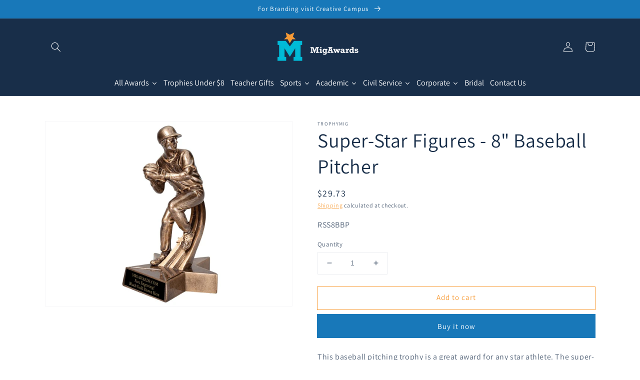

--- FILE ---
content_type: text/html; charset=utf-8
request_url: https://migawards.com/products/super-star-figures-8-baseball-pitcher
body_size: 41059
content:
<!doctype html>
<html class="no-js" lang="en">
  <head>
    <meta charset="utf-8">
    <meta http-equiv="X-UA-Compatible" content="IE=edge">
    <meta name="viewport" content="width=device-width,initial-scale=1">
    <meta name="theme-color" content="">
    <link rel="canonical" href="https://migawards.com/products/super-star-figures-8-baseball-pitcher">
    <link rel="preconnect" href="https://cdn.shopify.com" crossorigin><link rel="preconnect" href="https://fonts.shopifycdn.com" crossorigin><title>
      Baseball Pitching Super-Star Trophy
 &ndash; MigAwards</title>

    
      <meta name="description" content="MigAwards.com is your most reliable source for baseball pitching trophies and awards - FREE ENGRAVING available! We offer baseball pitching trophies, medals, plaques, crystal awards, acrylic awards and more.">
    

    

<meta property="og:site_name" content="MigAwards">
<meta property="og:url" content="https://migawards.com/products/super-star-figures-8-baseball-pitcher">
<meta property="og:title" content="Baseball Pitching Super-Star Trophy">
<meta property="og:type" content="product">
<meta property="og:description" content="MigAwards.com is your most reliable source for baseball pitching trophies and awards - FREE ENGRAVING available! We offer baseball pitching trophies, medals, plaques, crystal awards, acrylic awards and more."><meta property="og:image" content="http://migawards.com/cdn/shop/products/rss8bbp-2.jpg?v=1755215831">
  <meta property="og:image:secure_url" content="https://migawards.com/cdn/shop/products/rss8bbp-2.jpg?v=1755215831">
  <meta property="og:image:width" content="282">
  <meta property="og:image:height" content="499"><meta property="og:price:amount" content="29.73">
  <meta property="og:price:currency" content="USD"><meta name="twitter:card" content="summary_large_image">
<meta name="twitter:title" content="Baseball Pitching Super-Star Trophy">
<meta name="twitter:description" content="MigAwards.com is your most reliable source for baseball pitching trophies and awards - FREE ENGRAVING available! We offer baseball pitching trophies, medals, plaques, crystal awards, acrylic awards and more.">


    <script src="//migawards.com/cdn/shop/t/6/assets/global.js?v=134895141903428787311642309002" defer="defer"></script>
    <script>window.performance && window.performance.mark && window.performance.mark('shopify.content_for_header.start');</script><meta id="shopify-digital-wallet" name="shopify-digital-wallet" content="/9420243049/digital_wallets/dialog">
<link rel="alternate" type="application/json+oembed" href="https://migawards.com/products/super-star-figures-8-baseball-pitcher.oembed">
<script async="async" src="/checkouts/internal/preloads.js?locale=en-US"></script>
<script id="shopify-features" type="application/json">{"accessToken":"c85a050c0bad034e874e3847c062c3bc","betas":["rich-media-storefront-analytics"],"domain":"migawards.com","predictiveSearch":true,"shopId":9420243049,"locale":"en"}</script>
<script>var Shopify = Shopify || {};
Shopify.shop = "trophymig.myshopify.com";
Shopify.locale = "en";
Shopify.currency = {"active":"USD","rate":"1.0"};
Shopify.country = "US";
Shopify.theme = {"name":"Dawn","id":121097781353,"schema_name":"Dawn","schema_version":"2.5.0","theme_store_id":887,"role":"main"};
Shopify.theme.handle = "null";
Shopify.theme.style = {"id":null,"handle":null};
Shopify.cdnHost = "migawards.com/cdn";
Shopify.routes = Shopify.routes || {};
Shopify.routes.root = "/";</script>
<script type="module">!function(o){(o.Shopify=o.Shopify||{}).modules=!0}(window);</script>
<script>!function(o){function n(){var o=[];function n(){o.push(Array.prototype.slice.apply(arguments))}return n.q=o,n}var t=o.Shopify=o.Shopify||{};t.loadFeatures=n(),t.autoloadFeatures=n()}(window);</script>
<script id="shop-js-analytics" type="application/json">{"pageType":"product"}</script>
<script defer="defer" async type="module" src="//migawards.com/cdn/shopifycloud/shop-js/modules/v2/client.init-shop-cart-sync_C5BV16lS.en.esm.js"></script>
<script defer="defer" async type="module" src="//migawards.com/cdn/shopifycloud/shop-js/modules/v2/chunk.common_CygWptCX.esm.js"></script>
<script type="module">
  await import("//migawards.com/cdn/shopifycloud/shop-js/modules/v2/client.init-shop-cart-sync_C5BV16lS.en.esm.js");
await import("//migawards.com/cdn/shopifycloud/shop-js/modules/v2/chunk.common_CygWptCX.esm.js");

  window.Shopify.SignInWithShop?.initShopCartSync?.({"fedCMEnabled":true,"windoidEnabled":true});

</script>
<script>(function() {
  var isLoaded = false;
  function asyncLoad() {
    if (isLoaded) return;
    isLoaded = true;
    var urls = ["https:\/\/cloudsearch-1f874.kxcdn.com\/shopify.js?srp=\/a\/search\u0026shop=trophymig.myshopify.com","https:\/\/sdk.teeinblue.com\/async.js?platform=shopify\u0026v=2\u0026token=CQ22SygxnS2VaGKjrf0M8axeqNgJ4cGR\u0026shop=trophymig.myshopify.com"];
    for (var i = 0; i < urls.length; i++) {
      var s = document.createElement('script');
      s.type = 'text/javascript';
      s.async = true;
      s.src = urls[i];
      var x = document.getElementsByTagName('script')[0];
      x.parentNode.insertBefore(s, x);
    }
  };
  if(window.attachEvent) {
    window.attachEvent('onload', asyncLoad);
  } else {
    window.addEventListener('load', asyncLoad, false);
  }
})();</script>
<script id="__st">var __st={"a":9420243049,"offset":-18000,"reqid":"362004c6-7bf1-4fae-aa89-7e1e1c6a8b32-1768703775","pageurl":"migawards.com\/products\/super-star-figures-8-baseball-pitcher","u":"32b605a836ec","p":"product","rtyp":"product","rid":4494547877993};</script>
<script>window.ShopifyPaypalV4VisibilityTracking = true;</script>
<script id="captcha-bootstrap">!function(){'use strict';const t='contact',e='account',n='new_comment',o=[[t,t],['blogs',n],['comments',n],[t,'customer']],c=[[e,'customer_login'],[e,'guest_login'],[e,'recover_customer_password'],[e,'create_customer']],r=t=>t.map((([t,e])=>`form[action*='/${t}']:not([data-nocaptcha='true']) input[name='form_type'][value='${e}']`)).join(','),a=t=>()=>t?[...document.querySelectorAll(t)].map((t=>t.form)):[];function s(){const t=[...o],e=r(t);return a(e)}const i='password',u='form_key',d=['recaptcha-v3-token','g-recaptcha-response','h-captcha-response',i],f=()=>{try{return window.sessionStorage}catch{return}},m='__shopify_v',_=t=>t.elements[u];function p(t,e,n=!1){try{const o=window.sessionStorage,c=JSON.parse(o.getItem(e)),{data:r}=function(t){const{data:e,action:n}=t;return t[m]||n?{data:e,action:n}:{data:t,action:n}}(c);for(const[e,n]of Object.entries(r))t.elements[e]&&(t.elements[e].value=n);n&&o.removeItem(e)}catch(o){console.error('form repopulation failed',{error:o})}}const l='form_type',E='cptcha';function T(t){t.dataset[E]=!0}const w=window,h=w.document,L='Shopify',v='ce_forms',y='captcha';let A=!1;((t,e)=>{const n=(g='f06e6c50-85a8-45c8-87d0-21a2b65856fe',I='https://cdn.shopify.com/shopifycloud/storefront-forms-hcaptcha/ce_storefront_forms_captcha_hcaptcha.v1.5.2.iife.js',D={infoText:'Protected by hCaptcha',privacyText:'Privacy',termsText:'Terms'},(t,e,n)=>{const o=w[L][v],c=o.bindForm;if(c)return c(t,g,e,D).then(n);var r;o.q.push([[t,g,e,D],n]),r=I,A||(h.body.append(Object.assign(h.createElement('script'),{id:'captcha-provider',async:!0,src:r})),A=!0)});var g,I,D;w[L]=w[L]||{},w[L][v]=w[L][v]||{},w[L][v].q=[],w[L][y]=w[L][y]||{},w[L][y].protect=function(t,e){n(t,void 0,e),T(t)},Object.freeze(w[L][y]),function(t,e,n,w,h,L){const[v,y,A,g]=function(t,e,n){const i=e?o:[],u=t?c:[],d=[...i,...u],f=r(d),m=r(i),_=r(d.filter((([t,e])=>n.includes(e))));return[a(f),a(m),a(_),s()]}(w,h,L),I=t=>{const e=t.target;return e instanceof HTMLFormElement?e:e&&e.form},D=t=>v().includes(t);t.addEventListener('submit',(t=>{const e=I(t);if(!e)return;const n=D(e)&&!e.dataset.hcaptchaBound&&!e.dataset.recaptchaBound,o=_(e),c=g().includes(e)&&(!o||!o.value);(n||c)&&t.preventDefault(),c&&!n&&(function(t){try{if(!f())return;!function(t){const e=f();if(!e)return;const n=_(t);if(!n)return;const o=n.value;o&&e.removeItem(o)}(t);const e=Array.from(Array(32),(()=>Math.random().toString(36)[2])).join('');!function(t,e){_(t)||t.append(Object.assign(document.createElement('input'),{type:'hidden',name:u})),t.elements[u].value=e}(t,e),function(t,e){const n=f();if(!n)return;const o=[...t.querySelectorAll(`input[type='${i}']`)].map((({name:t})=>t)),c=[...d,...o],r={};for(const[a,s]of new FormData(t).entries())c.includes(a)||(r[a]=s);n.setItem(e,JSON.stringify({[m]:1,action:t.action,data:r}))}(t,e)}catch(e){console.error('failed to persist form',e)}}(e),e.submit())}));const S=(t,e)=>{t&&!t.dataset[E]&&(n(t,e.some((e=>e===t))),T(t))};for(const o of['focusin','change'])t.addEventListener(o,(t=>{const e=I(t);D(e)&&S(e,y())}));const B=e.get('form_key'),M=e.get(l),P=B&&M;t.addEventListener('DOMContentLoaded',(()=>{const t=y();if(P)for(const e of t)e.elements[l].value===M&&p(e,B);[...new Set([...A(),...v().filter((t=>'true'===t.dataset.shopifyCaptcha))])].forEach((e=>S(e,t)))}))}(h,new URLSearchParams(w.location.search),n,t,e,['guest_login'])})(!0,!0)}();</script>
<script integrity="sha256-4kQ18oKyAcykRKYeNunJcIwy7WH5gtpwJnB7kiuLZ1E=" data-source-attribution="shopify.loadfeatures" defer="defer" src="//migawards.com/cdn/shopifycloud/storefront/assets/storefront/load_feature-a0a9edcb.js" crossorigin="anonymous"></script>
<script data-source-attribution="shopify.dynamic_checkout.dynamic.init">var Shopify=Shopify||{};Shopify.PaymentButton=Shopify.PaymentButton||{isStorefrontPortableWallets:!0,init:function(){window.Shopify.PaymentButton.init=function(){};var t=document.createElement("script");t.src="https://migawards.com/cdn/shopifycloud/portable-wallets/latest/portable-wallets.en.js",t.type="module",document.head.appendChild(t)}};
</script>
<script data-source-attribution="shopify.dynamic_checkout.buyer_consent">
  function portableWalletsHideBuyerConsent(e){var t=document.getElementById("shopify-buyer-consent"),n=document.getElementById("shopify-subscription-policy-button");t&&n&&(t.classList.add("hidden"),t.setAttribute("aria-hidden","true"),n.removeEventListener("click",e))}function portableWalletsShowBuyerConsent(e){var t=document.getElementById("shopify-buyer-consent"),n=document.getElementById("shopify-subscription-policy-button");t&&n&&(t.classList.remove("hidden"),t.removeAttribute("aria-hidden"),n.addEventListener("click",e))}window.Shopify?.PaymentButton&&(window.Shopify.PaymentButton.hideBuyerConsent=portableWalletsHideBuyerConsent,window.Shopify.PaymentButton.showBuyerConsent=portableWalletsShowBuyerConsent);
</script>
<script>
  function portableWalletsCleanup(e){e&&e.src&&console.error("Failed to load portable wallets script "+e.src);var t=document.querySelectorAll("shopify-accelerated-checkout .shopify-payment-button__skeleton, shopify-accelerated-checkout-cart .wallet-cart-button__skeleton"),e=document.getElementById("shopify-buyer-consent");for(let e=0;e<t.length;e++)t[e].remove();e&&e.remove()}function portableWalletsNotLoadedAsModule(e){e instanceof ErrorEvent&&"string"==typeof e.message&&e.message.includes("import.meta")&&"string"==typeof e.filename&&e.filename.includes("portable-wallets")&&(window.removeEventListener("error",portableWalletsNotLoadedAsModule),window.Shopify.PaymentButton.failedToLoad=e,"loading"===document.readyState?document.addEventListener("DOMContentLoaded",window.Shopify.PaymentButton.init):window.Shopify.PaymentButton.init())}window.addEventListener("error",portableWalletsNotLoadedAsModule);
</script>

<script type="module" src="https://migawards.com/cdn/shopifycloud/portable-wallets/latest/portable-wallets.en.js" onError="portableWalletsCleanup(this)" crossorigin="anonymous"></script>
<script nomodule>
  document.addEventListener("DOMContentLoaded", portableWalletsCleanup);
</script>

<link id="shopify-accelerated-checkout-styles" rel="stylesheet" media="screen" href="https://migawards.com/cdn/shopifycloud/portable-wallets/latest/accelerated-checkout-backwards-compat.css" crossorigin="anonymous">
<style id="shopify-accelerated-checkout-cart">
        #shopify-buyer-consent {
  margin-top: 1em;
  display: inline-block;
  width: 100%;
}

#shopify-buyer-consent.hidden {
  display: none;
}

#shopify-subscription-policy-button {
  background: none;
  border: none;
  padding: 0;
  text-decoration: underline;
  font-size: inherit;
  cursor: pointer;
}

#shopify-subscription-policy-button::before {
  box-shadow: none;
}

      </style>
<script id="sections-script" data-sections="main-product,product-recommendations,header,footer" defer="defer" src="//migawards.com/cdn/shop/t/6/compiled_assets/scripts.js?v=632"></script>
<script>window.performance && window.performance.mark && window.performance.mark('shopify.content_for_header.end');</script>


    <style data-shopify>
      @font-face {
  font-family: Assistant;
  font-weight: 400;
  font-style: normal;
  font-display: swap;
  src: url("//migawards.com/cdn/fonts/assistant/assistant_n4.9120912a469cad1cc292572851508ca49d12e768.woff2") format("woff2"),
       url("//migawards.com/cdn/fonts/assistant/assistant_n4.6e9875ce64e0fefcd3f4446b7ec9036b3ddd2985.woff") format("woff");
}

      @font-face {
  font-family: Assistant;
  font-weight: 700;
  font-style: normal;
  font-display: swap;
  src: url("//migawards.com/cdn/fonts/assistant/assistant_n7.bf44452348ec8b8efa3aa3068825305886b1c83c.woff2") format("woff2"),
       url("//migawards.com/cdn/fonts/assistant/assistant_n7.0c887fee83f6b3bda822f1150b912c72da0f7b64.woff") format("woff");
}

      
      
      @font-face {
  font-family: Assistant;
  font-weight: 400;
  font-style: normal;
  font-display: swap;
  src: url("//migawards.com/cdn/fonts/assistant/assistant_n4.9120912a469cad1cc292572851508ca49d12e768.woff2") format("woff2"),
       url("//migawards.com/cdn/fonts/assistant/assistant_n4.6e9875ce64e0fefcd3f4446b7ec9036b3ddd2985.woff") format("woff");
}


      :root {
        --font-body-family: Assistant, sans-serif;
        --font-body-style: normal;
        --font-body-weight: 400;

        --font-heading-family: Assistant, sans-serif;
        --font-heading-style: normal;
        --font-heading-weight: 400;

        --font-body-scale: 1.0;
        --font-heading-scale: 1.0;

        --color-base-text: 24, 46, 73;
        --color-base-background-1: 255, 255, 255;
        --color-base-background-2: 243, 243, 243;
        --color-base-solid-button-labels: 255, 255, 255;
        --color-base-outline-button-labels: 247, 155, 54;
        --color-base-accent-1: 24, 120, 185;
        --color-base-accent-2: 247, 155, 54;
        --payment-terms-background-color: #FFFFFF;

        --gradient-base-background-1: #FFFFFF;
        --gradient-base-background-2: #F3F3F3;
        --gradient-base-accent-1: #1878b9;
        --gradient-base-accent-2: #f79b36;

        --page-width: 120rem;
        --page-width-margin: 0rem;
      }

      *,
      *::before,
      *::after {
        box-sizing: inherit;
      }

      html {
        box-sizing: border-box;
        font-size: calc(var(--font-body-scale) * 62.5%);
        height: 100%;
      }

      body {
        display: grid;
        grid-template-rows: auto auto 1fr auto;
        grid-template-columns: 100%;
        min-height: 100%;
        margin: 0;
        font-size: 1.5rem;
        letter-spacing: 0.06rem;
        line-height: calc(1 + 0.8 / var(--font-body-scale));
        font-family: var(--font-body-family);
        font-style: var(--font-body-style);
        font-weight: var(--font-body-weight);
      }

      @media screen and (min-width: 750px) {
        body {
          font-size: 1.6rem;
        }
      }
    </style>

    <link href="//migawards.com/cdn/shop/t/6/assets/base.css?v=66804525312252619961642482482" rel="stylesheet" type="text/css" media="all" />
<link rel="preload" as="font" href="//migawards.com/cdn/fonts/assistant/assistant_n4.9120912a469cad1cc292572851508ca49d12e768.woff2" type="font/woff2" crossorigin><link rel="preload" as="font" href="//migawards.com/cdn/fonts/assistant/assistant_n4.9120912a469cad1cc292572851508ca49d12e768.woff2" type="font/woff2" crossorigin><link rel="stylesheet" href="//migawards.com/cdn/shop/t/6/assets/component-predictive-search.css?v=10425135875555615991642308998" media="print" onload="this.media='all'"><script>document.documentElement.className = document.documentElement.className.replace('no-js', 'js');
    if (Shopify.designMode) {
      document.documentElement.classList.add('shopify-design-mode');
    }
    </script><!--Gem_Page_Header_Script-->
<!-- "snippets/gem-app-header-scripts.liquid" was not rendered, the associated app was uninstalled -->
<!--End_Gem_Page_Header_Script-->
  
<!-- teeinblue scripts. DON'T MODIFY!!! -->
<script>
window.teeinblueShop = {
  shopCurrency: "USD",
};
</script>









<script id="teeinblue-product-data">
window.TeeInBlueCampaign = {
  
  isTeeInBlueProduct: false,
  productId: 4494547877993,
};
</script>


<!-- teeinblue scripts end. -->


  










<link href="https://monorail-edge.shopifysvc.com" rel="dns-prefetch">
<script>(function(){if ("sendBeacon" in navigator && "performance" in window) {try {var session_token_from_headers = performance.getEntriesByType('navigation')[0].serverTiming.find(x => x.name == '_s').description;} catch {var session_token_from_headers = undefined;}var session_cookie_matches = document.cookie.match(/_shopify_s=([^;]*)/);var session_token_from_cookie = session_cookie_matches && session_cookie_matches.length === 2 ? session_cookie_matches[1] : "";var session_token = session_token_from_headers || session_token_from_cookie || "";function handle_abandonment_event(e) {var entries = performance.getEntries().filter(function(entry) {return /monorail-edge.shopifysvc.com/.test(entry.name);});if (!window.abandonment_tracked && entries.length === 0) {window.abandonment_tracked = true;var currentMs = Date.now();var navigation_start = performance.timing.navigationStart;var payload = {shop_id: 9420243049,url: window.location.href,navigation_start,duration: currentMs - navigation_start,session_token,page_type: "product"};window.navigator.sendBeacon("https://monorail-edge.shopifysvc.com/v1/produce", JSON.stringify({schema_id: "online_store_buyer_site_abandonment/1.1",payload: payload,metadata: {event_created_at_ms: currentMs,event_sent_at_ms: currentMs}}));}}window.addEventListener('pagehide', handle_abandonment_event);}}());</script>
<script id="web-pixels-manager-setup">(function e(e,d,r,n,o){if(void 0===o&&(o={}),!Boolean(null===(a=null===(i=window.Shopify)||void 0===i?void 0:i.analytics)||void 0===a?void 0:a.replayQueue)){var i,a;window.Shopify=window.Shopify||{};var t=window.Shopify;t.analytics=t.analytics||{};var s=t.analytics;s.replayQueue=[],s.publish=function(e,d,r){return s.replayQueue.push([e,d,r]),!0};try{self.performance.mark("wpm:start")}catch(e){}var l=function(){var e={modern:/Edge?\/(1{2}[4-9]|1[2-9]\d|[2-9]\d{2}|\d{4,})\.\d+(\.\d+|)|Firefox\/(1{2}[4-9]|1[2-9]\d|[2-9]\d{2}|\d{4,})\.\d+(\.\d+|)|Chrom(ium|e)\/(9{2}|\d{3,})\.\d+(\.\d+|)|(Maci|X1{2}).+ Version\/(15\.\d+|(1[6-9]|[2-9]\d|\d{3,})\.\d+)([,.]\d+|)( \(\w+\)|)( Mobile\/\w+|) Safari\/|Chrome.+OPR\/(9{2}|\d{3,})\.\d+\.\d+|(CPU[ +]OS|iPhone[ +]OS|CPU[ +]iPhone|CPU IPhone OS|CPU iPad OS)[ +]+(15[._]\d+|(1[6-9]|[2-9]\d|\d{3,})[._]\d+)([._]\d+|)|Android:?[ /-](13[3-9]|1[4-9]\d|[2-9]\d{2}|\d{4,})(\.\d+|)(\.\d+|)|Android.+Firefox\/(13[5-9]|1[4-9]\d|[2-9]\d{2}|\d{4,})\.\d+(\.\d+|)|Android.+Chrom(ium|e)\/(13[3-9]|1[4-9]\d|[2-9]\d{2}|\d{4,})\.\d+(\.\d+|)|SamsungBrowser\/([2-9]\d|\d{3,})\.\d+/,legacy:/Edge?\/(1[6-9]|[2-9]\d|\d{3,})\.\d+(\.\d+|)|Firefox\/(5[4-9]|[6-9]\d|\d{3,})\.\d+(\.\d+|)|Chrom(ium|e)\/(5[1-9]|[6-9]\d|\d{3,})\.\d+(\.\d+|)([\d.]+$|.*Safari\/(?![\d.]+ Edge\/[\d.]+$))|(Maci|X1{2}).+ Version\/(10\.\d+|(1[1-9]|[2-9]\d|\d{3,})\.\d+)([,.]\d+|)( \(\w+\)|)( Mobile\/\w+|) Safari\/|Chrome.+OPR\/(3[89]|[4-9]\d|\d{3,})\.\d+\.\d+|(CPU[ +]OS|iPhone[ +]OS|CPU[ +]iPhone|CPU IPhone OS|CPU iPad OS)[ +]+(10[._]\d+|(1[1-9]|[2-9]\d|\d{3,})[._]\d+)([._]\d+|)|Android:?[ /-](13[3-9]|1[4-9]\d|[2-9]\d{2}|\d{4,})(\.\d+|)(\.\d+|)|Mobile Safari.+OPR\/([89]\d|\d{3,})\.\d+\.\d+|Android.+Firefox\/(13[5-9]|1[4-9]\d|[2-9]\d{2}|\d{4,})\.\d+(\.\d+|)|Android.+Chrom(ium|e)\/(13[3-9]|1[4-9]\d|[2-9]\d{2}|\d{4,})\.\d+(\.\d+|)|Android.+(UC? ?Browser|UCWEB|U3)[ /]?(15\.([5-9]|\d{2,})|(1[6-9]|[2-9]\d|\d{3,})\.\d+)\.\d+|SamsungBrowser\/(5\.\d+|([6-9]|\d{2,})\.\d+)|Android.+MQ{2}Browser\/(14(\.(9|\d{2,})|)|(1[5-9]|[2-9]\d|\d{3,})(\.\d+|))(\.\d+|)|K[Aa][Ii]OS\/(3\.\d+|([4-9]|\d{2,})\.\d+)(\.\d+|)/},d=e.modern,r=e.legacy,n=navigator.userAgent;return n.match(d)?"modern":n.match(r)?"legacy":"unknown"}(),u="modern"===l?"modern":"legacy",c=(null!=n?n:{modern:"",legacy:""})[u],f=function(e){return[e.baseUrl,"/wpm","/b",e.hashVersion,"modern"===e.buildTarget?"m":"l",".js"].join("")}({baseUrl:d,hashVersion:r,buildTarget:u}),m=function(e){var d=e.version,r=e.bundleTarget,n=e.surface,o=e.pageUrl,i=e.monorailEndpoint;return{emit:function(e){var a=e.status,t=e.errorMsg,s=(new Date).getTime(),l=JSON.stringify({metadata:{event_sent_at_ms:s},events:[{schema_id:"web_pixels_manager_load/3.1",payload:{version:d,bundle_target:r,page_url:o,status:a,surface:n,error_msg:t},metadata:{event_created_at_ms:s}}]});if(!i)return console&&console.warn&&console.warn("[Web Pixels Manager] No Monorail endpoint provided, skipping logging."),!1;try{return self.navigator.sendBeacon.bind(self.navigator)(i,l)}catch(e){}var u=new XMLHttpRequest;try{return u.open("POST",i,!0),u.setRequestHeader("Content-Type","text/plain"),u.send(l),!0}catch(e){return console&&console.warn&&console.warn("[Web Pixels Manager] Got an unhandled error while logging to Monorail."),!1}}}}({version:r,bundleTarget:l,surface:e.surface,pageUrl:self.location.href,monorailEndpoint:e.monorailEndpoint});try{o.browserTarget=l,function(e){var d=e.src,r=e.async,n=void 0===r||r,o=e.onload,i=e.onerror,a=e.sri,t=e.scriptDataAttributes,s=void 0===t?{}:t,l=document.createElement("script"),u=document.querySelector("head"),c=document.querySelector("body");if(l.async=n,l.src=d,a&&(l.integrity=a,l.crossOrigin="anonymous"),s)for(var f in s)if(Object.prototype.hasOwnProperty.call(s,f))try{l.dataset[f]=s[f]}catch(e){}if(o&&l.addEventListener("load",o),i&&l.addEventListener("error",i),u)u.appendChild(l);else{if(!c)throw new Error("Did not find a head or body element to append the script");c.appendChild(l)}}({src:f,async:!0,onload:function(){if(!function(){var e,d;return Boolean(null===(d=null===(e=window.Shopify)||void 0===e?void 0:e.analytics)||void 0===d?void 0:d.initialized)}()){var d=window.webPixelsManager.init(e)||void 0;if(d){var r=window.Shopify.analytics;r.replayQueue.forEach((function(e){var r=e[0],n=e[1],o=e[2];d.publishCustomEvent(r,n,o)})),r.replayQueue=[],r.publish=d.publishCustomEvent,r.visitor=d.visitor,r.initialized=!0}}},onerror:function(){return m.emit({status:"failed",errorMsg:"".concat(f," has failed to load")})},sri:function(e){var d=/^sha384-[A-Za-z0-9+/=]+$/;return"string"==typeof e&&d.test(e)}(c)?c:"",scriptDataAttributes:o}),m.emit({status:"loading"})}catch(e){m.emit({status:"failed",errorMsg:(null==e?void 0:e.message)||"Unknown error"})}}})({shopId: 9420243049,storefrontBaseUrl: "https://migawards.com",extensionsBaseUrl: "https://extensions.shopifycdn.com/cdn/shopifycloud/web-pixels-manager",monorailEndpoint: "https://monorail-edge.shopifysvc.com/unstable/produce_batch",surface: "storefront-renderer",enabledBetaFlags: ["2dca8a86"],webPixelsConfigList: [{"id":"shopify-app-pixel","configuration":"{}","eventPayloadVersion":"v1","runtimeContext":"STRICT","scriptVersion":"0450","apiClientId":"shopify-pixel","type":"APP","privacyPurposes":["ANALYTICS","MARKETING"]},{"id":"shopify-custom-pixel","eventPayloadVersion":"v1","runtimeContext":"LAX","scriptVersion":"0450","apiClientId":"shopify-pixel","type":"CUSTOM","privacyPurposes":["ANALYTICS","MARKETING"]}],isMerchantRequest: false,initData: {"shop":{"name":"MigAwards","paymentSettings":{"currencyCode":"USD"},"myshopifyDomain":"trophymig.myshopify.com","countryCode":"US","storefrontUrl":"https:\/\/migawards.com"},"customer":null,"cart":null,"checkout":null,"productVariants":[{"price":{"amount":29.73,"currencyCode":"USD"},"product":{"title":"Super-Star Figures - 8\" Baseball Pitcher","vendor":"TrophyMig","id":"4494547877993","untranslatedTitle":"Super-Star Figures - 8\" Baseball Pitcher","url":"\/products\/super-star-figures-8-baseball-pitcher","type":"simple"},"id":"31850091610217","image":{"src":"\/\/migawards.com\/cdn\/shop\/products\/rss8bbp-2.jpg?v=1755215831"},"sku":"RSS8BBP","title":"Default Title","untranslatedTitle":"Default Title"}],"purchasingCompany":null},},"https://migawards.com/cdn","fcfee988w5aeb613cpc8e4bc33m6693e112",{"modern":"","legacy":""},{"shopId":"9420243049","storefrontBaseUrl":"https:\/\/migawards.com","extensionBaseUrl":"https:\/\/extensions.shopifycdn.com\/cdn\/shopifycloud\/web-pixels-manager","surface":"storefront-renderer","enabledBetaFlags":"[\"2dca8a86\"]","isMerchantRequest":"false","hashVersion":"fcfee988w5aeb613cpc8e4bc33m6693e112","publish":"custom","events":"[[\"page_viewed\",{}],[\"product_viewed\",{\"productVariant\":{\"price\":{\"amount\":29.73,\"currencyCode\":\"USD\"},\"product\":{\"title\":\"Super-Star Figures - 8\\\" Baseball Pitcher\",\"vendor\":\"TrophyMig\",\"id\":\"4494547877993\",\"untranslatedTitle\":\"Super-Star Figures - 8\\\" Baseball Pitcher\",\"url\":\"\/products\/super-star-figures-8-baseball-pitcher\",\"type\":\"simple\"},\"id\":\"31850091610217\",\"image\":{\"src\":\"\/\/migawards.com\/cdn\/shop\/products\/rss8bbp-2.jpg?v=1755215831\"},\"sku\":\"RSS8BBP\",\"title\":\"Default Title\",\"untranslatedTitle\":\"Default Title\"}}]]"});</script><script>
  window.ShopifyAnalytics = window.ShopifyAnalytics || {};
  window.ShopifyAnalytics.meta = window.ShopifyAnalytics.meta || {};
  window.ShopifyAnalytics.meta.currency = 'USD';
  var meta = {"product":{"id":4494547877993,"gid":"gid:\/\/shopify\/Product\/4494547877993","vendor":"TrophyMig","type":"simple","handle":"super-star-figures-8-baseball-pitcher","variants":[{"id":31850091610217,"price":2973,"name":"Super-Star Figures - 8\" Baseball Pitcher","public_title":null,"sku":"RSS8BBP"}],"remote":false},"page":{"pageType":"product","resourceType":"product","resourceId":4494547877993,"requestId":"362004c6-7bf1-4fae-aa89-7e1e1c6a8b32-1768703775"}};
  for (var attr in meta) {
    window.ShopifyAnalytics.meta[attr] = meta[attr];
  }
</script>
<script class="analytics">
  (function () {
    var customDocumentWrite = function(content) {
      var jquery = null;

      if (window.jQuery) {
        jquery = window.jQuery;
      } else if (window.Checkout && window.Checkout.$) {
        jquery = window.Checkout.$;
      }

      if (jquery) {
        jquery('body').append(content);
      }
    };

    var hasLoggedConversion = function(token) {
      if (token) {
        return document.cookie.indexOf('loggedConversion=' + token) !== -1;
      }
      return false;
    }

    var setCookieIfConversion = function(token) {
      if (token) {
        var twoMonthsFromNow = new Date(Date.now());
        twoMonthsFromNow.setMonth(twoMonthsFromNow.getMonth() + 2);

        document.cookie = 'loggedConversion=' + token + '; expires=' + twoMonthsFromNow;
      }
    }

    var trekkie = window.ShopifyAnalytics.lib = window.trekkie = window.trekkie || [];
    if (trekkie.integrations) {
      return;
    }
    trekkie.methods = [
      'identify',
      'page',
      'ready',
      'track',
      'trackForm',
      'trackLink'
    ];
    trekkie.factory = function(method) {
      return function() {
        var args = Array.prototype.slice.call(arguments);
        args.unshift(method);
        trekkie.push(args);
        return trekkie;
      };
    };
    for (var i = 0; i < trekkie.methods.length; i++) {
      var key = trekkie.methods[i];
      trekkie[key] = trekkie.factory(key);
    }
    trekkie.load = function(config) {
      trekkie.config = config || {};
      trekkie.config.initialDocumentCookie = document.cookie;
      var first = document.getElementsByTagName('script')[0];
      var script = document.createElement('script');
      script.type = 'text/javascript';
      script.onerror = function(e) {
        var scriptFallback = document.createElement('script');
        scriptFallback.type = 'text/javascript';
        scriptFallback.onerror = function(error) {
                var Monorail = {
      produce: function produce(monorailDomain, schemaId, payload) {
        var currentMs = new Date().getTime();
        var event = {
          schema_id: schemaId,
          payload: payload,
          metadata: {
            event_created_at_ms: currentMs,
            event_sent_at_ms: currentMs
          }
        };
        return Monorail.sendRequest("https://" + monorailDomain + "/v1/produce", JSON.stringify(event));
      },
      sendRequest: function sendRequest(endpointUrl, payload) {
        // Try the sendBeacon API
        if (window && window.navigator && typeof window.navigator.sendBeacon === 'function' && typeof window.Blob === 'function' && !Monorail.isIos12()) {
          var blobData = new window.Blob([payload], {
            type: 'text/plain'
          });

          if (window.navigator.sendBeacon(endpointUrl, blobData)) {
            return true;
          } // sendBeacon was not successful

        } // XHR beacon

        var xhr = new XMLHttpRequest();

        try {
          xhr.open('POST', endpointUrl);
          xhr.setRequestHeader('Content-Type', 'text/plain');
          xhr.send(payload);
        } catch (e) {
          console.log(e);
        }

        return false;
      },
      isIos12: function isIos12() {
        return window.navigator.userAgent.lastIndexOf('iPhone; CPU iPhone OS 12_') !== -1 || window.navigator.userAgent.lastIndexOf('iPad; CPU OS 12_') !== -1;
      }
    };
    Monorail.produce('monorail-edge.shopifysvc.com',
      'trekkie_storefront_load_errors/1.1',
      {shop_id: 9420243049,
      theme_id: 121097781353,
      app_name: "storefront",
      context_url: window.location.href,
      source_url: "//migawards.com/cdn/s/trekkie.storefront.cd680fe47e6c39ca5d5df5f0a32d569bc48c0f27.min.js"});

        };
        scriptFallback.async = true;
        scriptFallback.src = '//migawards.com/cdn/s/trekkie.storefront.cd680fe47e6c39ca5d5df5f0a32d569bc48c0f27.min.js';
        first.parentNode.insertBefore(scriptFallback, first);
      };
      script.async = true;
      script.src = '//migawards.com/cdn/s/trekkie.storefront.cd680fe47e6c39ca5d5df5f0a32d569bc48c0f27.min.js';
      first.parentNode.insertBefore(script, first);
    };
    trekkie.load(
      {"Trekkie":{"appName":"storefront","development":false,"defaultAttributes":{"shopId":9420243049,"isMerchantRequest":null,"themeId":121097781353,"themeCityHash":"12780480568295214853","contentLanguage":"en","currency":"USD","eventMetadataId":"f456a1b0-6643-48fb-9e2a-e9ed93cd673b"},"isServerSideCookieWritingEnabled":true,"monorailRegion":"shop_domain","enabledBetaFlags":["65f19447"]},"Session Attribution":{},"S2S":{"facebookCapiEnabled":false,"source":"trekkie-storefront-renderer","apiClientId":580111}}
    );

    var loaded = false;
    trekkie.ready(function() {
      if (loaded) return;
      loaded = true;

      window.ShopifyAnalytics.lib = window.trekkie;

      var originalDocumentWrite = document.write;
      document.write = customDocumentWrite;
      try { window.ShopifyAnalytics.merchantGoogleAnalytics.call(this); } catch(error) {};
      document.write = originalDocumentWrite;

      window.ShopifyAnalytics.lib.page(null,{"pageType":"product","resourceType":"product","resourceId":4494547877993,"requestId":"362004c6-7bf1-4fae-aa89-7e1e1c6a8b32-1768703775","shopifyEmitted":true});

      var match = window.location.pathname.match(/checkouts\/(.+)\/(thank_you|post_purchase)/)
      var token = match? match[1]: undefined;
      if (!hasLoggedConversion(token)) {
        setCookieIfConversion(token);
        window.ShopifyAnalytics.lib.track("Viewed Product",{"currency":"USD","variantId":31850091610217,"productId":4494547877993,"productGid":"gid:\/\/shopify\/Product\/4494547877993","name":"Super-Star Figures - 8\" Baseball Pitcher","price":"29.73","sku":"RSS8BBP","brand":"TrophyMig","variant":null,"category":"simple","nonInteraction":true,"remote":false},undefined,undefined,{"shopifyEmitted":true});
      window.ShopifyAnalytics.lib.track("monorail:\/\/trekkie_storefront_viewed_product\/1.1",{"currency":"USD","variantId":31850091610217,"productId":4494547877993,"productGid":"gid:\/\/shopify\/Product\/4494547877993","name":"Super-Star Figures - 8\" Baseball Pitcher","price":"29.73","sku":"RSS8BBP","brand":"TrophyMig","variant":null,"category":"simple","nonInteraction":true,"remote":false,"referer":"https:\/\/migawards.com\/products\/super-star-figures-8-baseball-pitcher"});
      }
    });


        var eventsListenerScript = document.createElement('script');
        eventsListenerScript.async = true;
        eventsListenerScript.src = "//migawards.com/cdn/shopifycloud/storefront/assets/shop_events_listener-3da45d37.js";
        document.getElementsByTagName('head')[0].appendChild(eventsListenerScript);

})();</script>
<script
  defer
  src="https://migawards.com/cdn/shopifycloud/perf-kit/shopify-perf-kit-3.0.4.min.js"
  data-application="storefront-renderer"
  data-shop-id="9420243049"
  data-render-region="gcp-us-central1"
  data-page-type="product"
  data-theme-instance-id="121097781353"
  data-theme-name="Dawn"
  data-theme-version="2.5.0"
  data-monorail-region="shop_domain"
  data-resource-timing-sampling-rate="10"
  data-shs="true"
  data-shs-beacon="true"
  data-shs-export-with-fetch="true"
  data-shs-logs-sample-rate="1"
  data-shs-beacon-endpoint="https://migawards.com/api/collect"
></script>
</head>

  <body class="gradient">
  <!-- teeinblue loader. DON'T MODIFY!!! -->
<div class="teeinblue-page-loader" style="display: none;">
  <div class="tee-spinner-grow" role="status">
    <span class="tee-sr-only">Loading...</span>
  </div>
</div>
<!-- teeinblue loader end. -->

    <a class="skip-to-content-link button visually-hidden" href="#MainContent">
      Skip to content
    </a>

    <div id="shopify-section-announcement-bar" class="shopify-section"><div class="announcement-bar color-accent-1 gradient" role="region" aria-label="Announcement" ><a href="https://www.gocreativecampus.com" class="announcement-bar__link link link--text focus-inset animate-arrow"><p class="announcement-bar__message h5">
                For Branding visit Creative Campus
<svg viewBox="0 0 14 10" fill="none" aria-hidden="true" focusable="false" role="presentation" class="icon icon-arrow" xmlns="http://www.w3.org/2000/svg">
  <path fill-rule="evenodd" clip-rule="evenodd" d="M8.537.808a.5.5 0 01.817-.162l4 4a.5.5 0 010 .708l-4 4a.5.5 0 11-.708-.708L11.793 5.5H1a.5.5 0 010-1h10.793L8.646 1.354a.5.5 0 01-.109-.546z" fill="currentColor">
</svg>

</p></a></div>
</div>
    <div id="shopify-section-header" class="shopify-section"><link rel="stylesheet" href="//migawards.com/cdn/shop/t/6/assets/component-list-menu.css?v=161614383810958508431642309006" media="print" onload="this.media='all'">
<link rel="stylesheet" href="//migawards.com/cdn/shop/t/6/assets/component-search.css?v=128662198121899399791642308992" media="print" onload="this.media='all'">
<link rel="stylesheet" href="//migawards.com/cdn/shop/t/6/assets/component-menu-drawer.css?v=25441607779389632351642308996" media="print" onload="this.media='all'">
<link rel="stylesheet" href="//migawards.com/cdn/shop/t/6/assets/component-cart-notification.css?v=460858370205038421642308990" media="print" onload="this.media='all'">
<link rel="stylesheet" href="//migawards.com/cdn/shop/t/6/assets/component-cart-items.css?v=157471800145148034221642309021" media="print" onload="this.media='all'"><link rel="stylesheet" href="//migawards.com/cdn/shop/t/6/assets/component-price.css?v=5328827735059554991642308995" media="print" onload="this.media='all'">
  <link rel="stylesheet" href="//migawards.com/cdn/shop/t/6/assets/component-loading-overlay.css?v=167310470843593579841642309024" media="print" onload="this.media='all'"><noscript><link href="//migawards.com/cdn/shop/t/6/assets/component-list-menu.css?v=161614383810958508431642309006" rel="stylesheet" type="text/css" media="all" /></noscript>
<noscript><link href="//migawards.com/cdn/shop/t/6/assets/component-search.css?v=128662198121899399791642308992" rel="stylesheet" type="text/css" media="all" /></noscript>
<noscript><link href="//migawards.com/cdn/shop/t/6/assets/component-menu-drawer.css?v=25441607779389632351642308996" rel="stylesheet" type="text/css" media="all" /></noscript>
<noscript><link href="//migawards.com/cdn/shop/t/6/assets/component-cart-notification.css?v=460858370205038421642308990" rel="stylesheet" type="text/css" media="all" /></noscript>
<noscript><link href="//migawards.com/cdn/shop/t/6/assets/component-cart-items.css?v=157471800145148034221642309021" rel="stylesheet" type="text/css" media="all" /></noscript>

<style>
  header-drawer {
    justify-self: start;
    margin-left: -1.2rem;
  }

  @media screen and (min-width: 990px) {
    header-drawer {
      display: none;
    }
  }

  .menu-drawer-container {
    display: flex;
  }

  .list-menu {
    list-style: none;
    padding: 0;
    margin: 0;
  }

  .list-menu--inline {
    display: inline-flex;
    flex-wrap: wrap;
  }

  summary.list-menu__item {
    padding-right: 2.7rem;
  }

  .list-menu__item {
    display: flex;
    align-items: center;
    line-height: calc(1 + 0.3 / var(--font-body-scale));
  }

  .list-menu__item--link {
    text-decoration: none;
    padding-bottom: 1rem;
    padding-top: 1rem;
    line-height: calc(1 + 0.8 / var(--font-body-scale));
  }

  @media screen and (min-width: 750px) {
    .list-menu__item--link {
      padding-bottom: 0.5rem;
      padding-top: 0.5rem;
    }
  }
</style>

<script src="//migawards.com/cdn/shop/t/6/assets/details-disclosure.js?v=118626640824924522881642309016" defer="defer"></script>
<script src="//migawards.com/cdn/shop/t/6/assets/details-modal.js?v=4511761896672669691642309015" defer="defer"></script>
<script src="//migawards.com/cdn/shop/t/6/assets/cart-notification.js?v=18770815536247936311642308995" defer="defer"></script>

<svg xmlns="http://www.w3.org/2000/svg" class="hidden">
  <symbol id="icon-search" viewbox="0 0 18 19" fill="none">
    <path fill-rule="evenodd" clip-rule="evenodd" d="M11.03 11.68A5.784 5.784 0 112.85 3.5a5.784 5.784 0 018.18 8.18zm.26 1.12a6.78 6.78 0 11.72-.7l5.4 5.4a.5.5 0 11-.71.7l-5.41-5.4z" fill="currentColor"/>
  </symbol>

  <symbol id="icon-close" class="icon icon-close" fill="none" viewBox="0 0 18 17">
    <path d="M.865 15.978a.5.5 0 00.707.707l7.433-7.431 7.579 7.282a.501.501 0 00.846-.37.5.5 0 00-.153-.351L9.712 8.546l7.417-7.416a.5.5 0 10-.707-.708L8.991 7.853 1.413.573a.5.5 0 10-.693.72l7.563 7.268-7.418 7.417z" fill="currentColor">
  </symbol>
</svg>
<sticky-header class="header-wrapper color-inverse gradient header-wrapper--border-bottom">
  <header class="header header--top-center page-width header--has-menu"><header-drawer data-breakpoint="tablet">
        <details id="Details-menu-drawer-container" class="menu-drawer-container">
          <summary class="header__icon header__icon--menu header__icon--summary link focus-inset" aria-label="Menu">
            <span>
              <svg xmlns="http://www.w3.org/2000/svg" aria-hidden="true" focusable="false" role="presentation" class="icon icon-hamburger" fill="none" viewBox="0 0 18 16">
  <path d="M1 .5a.5.5 0 100 1h15.71a.5.5 0 000-1H1zM.5 8a.5.5 0 01.5-.5h15.71a.5.5 0 010 1H1A.5.5 0 01.5 8zm0 7a.5.5 0 01.5-.5h15.71a.5.5 0 010 1H1a.5.5 0 01-.5-.5z" fill="currentColor">
</svg>

              <svg xmlns="http://www.w3.org/2000/svg" aria-hidden="true" focusable="false" role="presentation" class="icon icon-close" fill="none" viewBox="0 0 18 17">
  <path d="M.865 15.978a.5.5 0 00.707.707l7.433-7.431 7.579 7.282a.501.501 0 00.846-.37.5.5 0 00-.153-.351L9.712 8.546l7.417-7.416a.5.5 0 10-.707-.708L8.991 7.853 1.413.573a.5.5 0 10-.693.72l7.563 7.268-7.418 7.417z" fill="currentColor">
</svg>

            </span>
          </summary>
          <div id="menu-drawer" class="menu-drawer motion-reduce" tabindex="-1">
            <div class="menu-drawer__inner-container">
              <div class="menu-drawer__navigation-container">
                <nav class="menu-drawer__navigation">
                  <ul class="menu-drawer__menu list-menu" role="list"><li><a href="/" class="menu-drawer__menu-item list-menu__item link link--text focus-inset">
                            Home
                          </a></li><li><details id="Details-menu-drawer-menu-item-2">
                            <summary class="menu-drawer__menu-item list-menu__item link link--text focus-inset">
                              All Awards
                              <svg viewBox="0 0 14 10" fill="none" aria-hidden="true" focusable="false" role="presentation" class="icon icon-arrow" xmlns="http://www.w3.org/2000/svg">
  <path fill-rule="evenodd" clip-rule="evenodd" d="M8.537.808a.5.5 0 01.817-.162l4 4a.5.5 0 010 .708l-4 4a.5.5 0 11-.708-.708L11.793 5.5H1a.5.5 0 010-1h10.793L8.646 1.354a.5.5 0 01-.109-.546z" fill="currentColor">
</svg>

                              <svg aria-hidden="true" focusable="false" role="presentation" class="icon icon-caret" viewBox="0 0 10 6">
  <path fill-rule="evenodd" clip-rule="evenodd" d="M9.354.646a.5.5 0 00-.708 0L5 4.293 1.354.646a.5.5 0 00-.708.708l4 4a.5.5 0 00.708 0l4-4a.5.5 0 000-.708z" fill="currentColor">
</svg>

                            </summary>
                            <div id="link-All Awards" class="menu-drawer__submenu motion-reduce" tabindex="-1">
                              <div class="menu-drawer__inner-submenu">
                                <button class="menu-drawer__close-button link link--text focus-inset" aria-expanded="true">
                                  <svg viewBox="0 0 14 10" fill="none" aria-hidden="true" focusable="false" role="presentation" class="icon icon-arrow" xmlns="http://www.w3.org/2000/svg">
  <path fill-rule="evenodd" clip-rule="evenodd" d="M8.537.808a.5.5 0 01.817-.162l4 4a.5.5 0 010 .708l-4 4a.5.5 0 11-.708-.708L11.793 5.5H1a.5.5 0 010-1h10.793L8.646 1.354a.5.5 0 01-.109-.546z" fill="currentColor">
</svg>

                                  All Awards
                                </button>
                                <ul class="menu-drawer__menu list-menu" role="list" tabindex="-1"><li><details id="Details-menu-drawer-submenu-1">
                                          <summary class="menu-drawer__menu-item link link--text list-menu__item focus-inset">
                                            Acrylics
                                            <svg viewBox="0 0 14 10" fill="none" aria-hidden="true" focusable="false" role="presentation" class="icon icon-arrow" xmlns="http://www.w3.org/2000/svg">
  <path fill-rule="evenodd" clip-rule="evenodd" d="M8.537.808a.5.5 0 01.817-.162l4 4a.5.5 0 010 .708l-4 4a.5.5 0 11-.708-.708L11.793 5.5H1a.5.5 0 010-1h10.793L8.646 1.354a.5.5 0 01-.109-.546z" fill="currentColor">
</svg>

                                            <svg aria-hidden="true" focusable="false" role="presentation" class="icon icon-caret" viewBox="0 0 10 6">
  <path fill-rule="evenodd" clip-rule="evenodd" d="M9.354.646a.5.5 0 00-.708 0L5 4.293 1.354.646a.5.5 0 00-.708.708l4 4a.5.5 0 00.708 0l4-4a.5.5 0 000-.708z" fill="currentColor">
</svg>

                                          </summary>
                                          <div id="childlink-Acrylics" class="menu-drawer__submenu motion-reduce">
                                            <button class="menu-drawer__close-button link link--text focus-inset" aria-expanded="true">
                                              <svg viewBox="0 0 14 10" fill="none" aria-hidden="true" focusable="false" role="presentation" class="icon icon-arrow" xmlns="http://www.w3.org/2000/svg">
  <path fill-rule="evenodd" clip-rule="evenodd" d="M8.537.808a.5.5 0 01.817-.162l4 4a.5.5 0 010 .708l-4 4a.5.5 0 11-.708-.708L11.793 5.5H1a.5.5 0 010-1h10.793L8.646 1.354a.5.5 0 01-.109-.546z" fill="currentColor">
</svg>

                                              Acrylics
                                            </button>
                                            <ul class="menu-drawer__menu list-menu" role="list" tabindex="-1"><li>
                                                  <a href="/collections/diamond-collection" class="menu-drawer__menu-item link link--text list-menu__item focus-inset">
                                                    Diamond
                                                  </a>
                                                </li><li>
                                                  <a href="/collections/flame-series" class="menu-drawer__menu-item link link--text list-menu__item focus-inset">
                                                    Flame
                                                  </a>
                                                </li><li>
                                                  <a href="/collections/heart-series" class="menu-drawer__menu-item link link--text list-menu__item focus-inset">
                                                    Heart
                                                  </a>
                                                </li><li>
                                                  <a href="/collections/iceberg-series" class="menu-drawer__menu-item link link--text list-menu__item focus-inset">
                                                    Iceberg
                                                  </a>
                                                </li><li>
                                                  <a href="/collections/icetop-series" class="menu-drawer__menu-item link link--text list-menu__item focus-inset">
                                                    Ice Top
                                                  </a>
                                                </li><li>
                                                  <a href="/collections/marbelized" class="menu-drawer__menu-item link link--text list-menu__item focus-inset">
                                                    Marbelized
                                                  </a>
                                                </li><li>
                                                  <a href="/collections/mirage-series" class="menu-drawer__menu-item link link--text list-menu__item focus-inset">
                                                    Mirage
                                                  </a>
                                                </li><li>
                                                  <a href="/collections/octagon" class="menu-drawer__menu-item link link--text list-menu__item focus-inset">
                                                    Octagon
                                                  </a>
                                                </li><li>
                                                  <a href="/collections/oval-series" class="menu-drawer__menu-item link link--text list-menu__item focus-inset">
                                                    Oval
                                                  </a>
                                                </li><li>
                                                  <a href="/collections/reflection-series" class="menu-drawer__menu-item link link--text list-menu__item focus-inset">
                                                    Reflection
                                                  </a>
                                                </li><li>
                                                  <a href="/collections/roman-column" class="menu-drawer__menu-item link link--text list-menu__item focus-inset">
                                                    Roman
                                                  </a>
                                                </li><li>
                                                  <a href="/collections/round-collection" class="menu-drawer__menu-item link link--text list-menu__item focus-inset">
                                                    Round
                                                  </a>
                                                </li><li>
                                                  <a href="/collections/star-collection" class="menu-drawer__menu-item link link--text list-menu__item focus-inset">
                                                    Star
                                                  </a>
                                                </li><li>
                                                  <a href="/collections/torchstands" class="menu-drawer__menu-item link link--text list-menu__item focus-inset">
                                                    Torchstand
                                                  </a>
                                                </li><li>
                                                  <a href="/collections/waterfall-series" class="menu-drawer__menu-item link link--text list-menu__item focus-inset">
                                                    Waterfall
                                                  </a>
                                                </li><li>
                                                  <a href="/collections/wedges" class="menu-drawer__menu-item link link--text list-menu__item focus-inset">
                                                    Wedges
                                                  </a>
                                                </li></ul>
                                          </div>
                                        </details></li><li><details id="Details-menu-drawer-submenu-2">
                                          <summary class="menu-drawer__menu-item link link--text list-menu__item focus-inset">
                                            Resin Trophies
                                            <svg viewBox="0 0 14 10" fill="none" aria-hidden="true" focusable="false" role="presentation" class="icon icon-arrow" xmlns="http://www.w3.org/2000/svg">
  <path fill-rule="evenodd" clip-rule="evenodd" d="M8.537.808a.5.5 0 01.817-.162l4 4a.5.5 0 010 .708l-4 4a.5.5 0 11-.708-.708L11.793 5.5H1a.5.5 0 010-1h10.793L8.646 1.354a.5.5 0 01-.109-.546z" fill="currentColor">
</svg>

                                            <svg aria-hidden="true" focusable="false" role="presentation" class="icon icon-caret" viewBox="0 0 10 6">
  <path fill-rule="evenodd" clip-rule="evenodd" d="M9.354.646a.5.5 0 00-.708 0L5 4.293 1.354.646a.5.5 0 00-.708.708l4 4a.5.5 0 00.708 0l4-4a.5.5 0 000-.708z" fill="currentColor">
</svg>

                                          </summary>
                                          <div id="childlink-Resin Trophies" class="menu-drawer__submenu motion-reduce">
                                            <button class="menu-drawer__close-button link link--text focus-inset" aria-expanded="true">
                                              <svg viewBox="0 0 14 10" fill="none" aria-hidden="true" focusable="false" role="presentation" class="icon icon-arrow" xmlns="http://www.w3.org/2000/svg">
  <path fill-rule="evenodd" clip-rule="evenodd" d="M8.537.808a.5.5 0 01.817-.162l4 4a.5.5 0 010 .708l-4 4a.5.5 0 11-.708-.708L11.793 5.5H1a.5.5 0 010-1h10.793L8.646 1.354a.5.5 0 01-.109-.546z" fill="currentColor">
</svg>

                                              Resin Trophies
                                            </button>
                                            <ul class="menu-drawer__menu list-menu" role="list" tabindex="-1"><li>
                                                  <a href="/collections/all-star-resins" class="menu-drawer__menu-item link link--text list-menu__item focus-inset">
                                                    All-Star Figures
                                                  </a>
                                                </li><li>
                                                  <a href="/collections/all-star-wreath-figures" class="menu-drawer__menu-item link link--text list-menu__item focus-inset">
                                                    All-Star Wreath Figures
                                                  </a>
                                                </li><li>
                                                  <a href="/collections/athlete-figures" class="menu-drawer__menu-item link link--text list-menu__item focus-inset">
                                                    Athlete Figures
                                                  </a>
                                                </li><li>
                                                  <a href="/collections/banner-figures" class="menu-drawer__menu-item link link--text list-menu__item focus-inset">
                                                    Banner Figures
                                                  </a>
                                                </li><li>
                                                  <a href="/collections/billboard-series" class="menu-drawer__menu-item link link--text list-menu__item focus-inset">
                                                    Billboard Series
                                                  </a>
                                                </li><li>
                                                  <a href="/collections/bobble-heads" class="menu-drawer__menu-item link link--text list-menu__item focus-inset">
                                                    Bobble-Heads
                                                  </a>
                                                </li><li>
                                                  <a href="/collections/burst-thru-resins" class="menu-drawer__menu-item link link--text list-menu__item focus-inset">
                                                    Burst-Thru
                                                  </a>
                                                </li><li>
                                                  <a href="/collections/centurion-series" class="menu-drawer__menu-item link link--text list-menu__item focus-inset">
                                                    Centurion Series
                                                  </a>
                                                </li><li>
                                                  <a href="/collections/color-trek" class="menu-drawer__menu-item link link--text list-menu__item focus-inset">
                                                    Color Trek
                                                  </a>
                                                </li><li>
                                                  <a href="/collections/colored-star-series" class="menu-drawer__menu-item link link--text list-menu__item focus-inset">
                                                    Color Star Series
                                                  </a>
                                                </li><li>
                                                  <a href="/collections/curve-resins" class="menu-drawer__menu-item link link--text list-menu__item focus-inset">
                                                    Curve Resin Series
                                                  </a>
                                                </li><li>
                                                  <a href="/collections/elite-sports-figures" class="menu-drawer__menu-item link link--text list-menu__item focus-inset">
                                                    Elite Sports Figures
                                                  </a>
                                                </li><li>
                                                  <a href="/collections/encore-figures" class="menu-drawer__menu-item link link--text list-menu__item focus-inset">
                                                    Encore Figures
                                                  </a>
                                                </li><li>
                                                  <a href="/collections/flag-trophy-series" class="menu-drawer__menu-item link link--text list-menu__item focus-inset">
                                                    Flag Series
                                                  </a>
                                                </li><li>
                                                  <a href="/collections/flame-sport-resin" class="menu-drawer__menu-item link link--text list-menu__item focus-inset">
                                                    Flame Sport Resins
                                                  </a>
                                                </li><li>
                                                  <a href="/collections/generic-resin-figures" class="menu-drawer__menu-item link link--text list-menu__item focus-inset">
                                                    Generic Resin Figures
                                                  </a>
                                                </li><li>
                                                  <a href="/collections/headline-figures" class="menu-drawer__menu-item link link--text list-menu__item focus-inset">
                                                    Headline Figures
                                                  </a>
                                                </li><li>
                                                  <a href="/collections/high-relief-figures" class="menu-drawer__menu-item link link--text list-menu__item focus-inset">
                                                    High-Relief Figures
                                                  </a>
                                                </li><li>
                                                  <a href="/collections/infinity-star" class="menu-drawer__menu-item link link--text list-menu__item focus-inset">
                                                    Infinity Star
                                                  </a>
                                                </li><li>
                                                  <a href="/collections/live-action-sport-figures" class="menu-drawer__menu-item link link--text list-menu__item focus-inset">
                                                    Live Action Sport Figures
                                                  </a>
                                                </li><li>
                                                  <a href="/collections/mascot-bobble-heads" class="menu-drawer__menu-item link link--text list-menu__item focus-inset">
                                                    Mascot Bobble Heads
                                                  </a>
                                                </li><li>
                                                  <a href="/collections/mascots" class="menu-drawer__menu-item link link--text list-menu__item focus-inset">
                                                    Mascot Figures
                                                  </a>
                                                </li><li>
                                                  <a href="/collections/motion-xtreme-figures" class="menu-drawer__menu-item link link--text list-menu__item focus-inset">
                                                    Motion Xtreme Figures
                                                  </a>
                                                </li><li>
                                                  <a href="/collections/motion-rounds" class="menu-drawer__menu-item link link--text list-menu__item focus-inset">
                                                    Motion Rounds
                                                  </a>
                                                </li><li>
                                                  <a href="/collections/orbit-series" class="menu-drawer__menu-item link link--text list-menu__item focus-inset">
                                                    Orbit Series
                                                  </a>
                                                </li><li>
                                                  <a href="/collections/sport-legend-plates" class="menu-drawer__menu-item link link--text list-menu__item focus-inset">
                                                    Oval Legend Plates
                                                  </a>
                                                </li><li>
                                                  <a href="/collections/qwest-awards" class="menu-drawer__menu-item link link--text list-menu__item focus-inset">
                                                    Qwest Awards
                                                  </a>
                                                </li><li>
                                                  <a href="/collections/resin-sculptures" class="menu-drawer__menu-item link link--text list-menu__item focus-inset">
                                                    Resin Sculptures
                                                  </a>
                                                </li><li>
                                                  <a href="/collections/rising-star" class="menu-drawer__menu-item link link--text list-menu__item focus-inset">
                                                    Rising Star Figures
                                                  </a>
                                                </li><li>
                                                  <a href="/collections/rope-diamond-resin-plates" class="menu-drawer__menu-item link link--text list-menu__item focus-inset">
                                                    Rope Diamond Resin Plates
                                                  </a>
                                                </li><li>
                                                  <a href="/collections/running-star-resin" class="menu-drawer__menu-item link link--text list-menu__item focus-inset">
                                                    Running Star Series
                                                  </a>
                                                </li><li>
                                                  <a href="/collections/saturn-resin-series" class="menu-drawer__menu-item link link--text list-menu__item focus-inset">
                                                    Saturn Resin Series
                                                  </a>
                                                </li><li>
                                                  <a href="/collections/scholastic-awards" class="menu-drawer__menu-item link link--text list-menu__item focus-inset">
                                                    Scholastic Awards
                                                  </a>
                                                </li><li>
                                                  <a href="/collections/tribute-resins" class="menu-drawer__menu-item link link--text list-menu__item focus-inset">
                                                    Service &amp; Tribute Figures
                                                  </a>
                                                </li><li>
                                                  <a href="/collections/shield-plates" class="menu-drawer__menu-item link link--text list-menu__item focus-inset">
                                                    Shield Legend Plates
                                                  </a>
                                                </li><li>
                                                  <a href="/collections/shootingstar" class="menu-drawer__menu-item link link--text list-menu__item focus-inset">
                                                    Shooting Star Figures
                                                  </a>
                                                </li><li>
                                                  <a href="/collections/sports-resins" class="menu-drawer__menu-item link link--text list-menu__item focus-inset">
                                                    Sports Figures
                                                  </a>
                                                </li><li>
                                                  <a href="/collections/sport-plate-series" class="menu-drawer__menu-item link link--text list-menu__item focus-inset">
                                                    Sport Plate Series
                                                  </a>
                                                </li><li>
                                                  <a href="/collections/sport-star-figures" class="menu-drawer__menu-item link link--text list-menu__item focus-inset">
                                                    Sport Star Trophy Figures
                                                  </a>
                                                </li><li>
                                                  <a href="/collections/standing-plates" class="menu-drawer__menu-item link link--text list-menu__item focus-inset">
                                                    Standing Plates
                                                  </a>
                                                </li><li>
                                                  <a href="/collections/star-power-series" class="menu-drawer__menu-item link link--text list-menu__item focus-inset">
                                                    Star Power Series
                                                  </a>
                                                </li><li>
                                                  <a href="/collections/star-swirl-resin-series" class="menu-drawer__menu-item link link--text list-menu__item focus-inset">
                                                    Star Swirl Resin Series
                                                  </a>
                                                </li><li>
                                                  <a href="/collections/starburst-sports-figures" class="menu-drawer__menu-item link link--text list-menu__item focus-inset">
                                                    Starburst Sport Figures
                                                  </a>
                                                </li><li>
                                                  <a href="/collections/subject-sculpture-resins" class="menu-drawer__menu-item link link--text list-menu__item focus-inset">
                                                    Subject Sculpture Figures
                                                  </a>
                                                </li><li>
                                                  <a href="/collections/super-star-figures" class="menu-drawer__menu-item link link--text list-menu__item focus-inset">
                                                    Super-Star Figures
                                                  </a>
                                                </li><li>
                                                  <a href="/collections/top-star-series" class="menu-drawer__menu-item link link--text list-menu__item focus-inset">
                                                    Top Star Series
                                                  </a>
                                                </li><li>
                                                  <a href="/collections/tower-figures" class="menu-drawer__menu-item link link--text list-menu__item focus-inset">
                                                    Tower Figures
                                                  </a>
                                                </li><li>
                                                  <a href="/collections/ultra-action-resins" class="menu-drawer__menu-item link link--text list-menu__item focus-inset">
                                                    Ultra Action Series
                                                  </a>
                                                </li><li>
                                                  <a href="/collections/v-series" class="menu-drawer__menu-item link link--text list-menu__item focus-inset">
                                                    V-Series
                                                  </a>
                                                </li><li>
                                                  <a href="/collections/valueline-awards" class="menu-drawer__menu-item link link--text list-menu__item focus-inset">
                                                    Valueline Awards
                                                  </a>
                                                </li><li>
                                                  <a href="/collections/star-blast-series" class="menu-drawer__menu-item link link--text list-menu__item focus-inset">
                                                    Star Blast Series
                                                  </a>
                                                </li></ul>
                                          </div>
                                        </details></li><li><details id="Details-menu-drawer-submenu-3">
                                          <summary class="menu-drawer__menu-item link link--text list-menu__item focus-inset">
                                            Pins and Dogtags
                                            <svg viewBox="0 0 14 10" fill="none" aria-hidden="true" focusable="false" role="presentation" class="icon icon-arrow" xmlns="http://www.w3.org/2000/svg">
  <path fill-rule="evenodd" clip-rule="evenodd" d="M8.537.808a.5.5 0 01.817-.162l4 4a.5.5 0 010 .708l-4 4a.5.5 0 11-.708-.708L11.793 5.5H1a.5.5 0 010-1h10.793L8.646 1.354a.5.5 0 01-.109-.546z" fill="currentColor">
</svg>

                                            <svg aria-hidden="true" focusable="false" role="presentation" class="icon icon-caret" viewBox="0 0 10 6">
  <path fill-rule="evenodd" clip-rule="evenodd" d="M9.354.646a.5.5 0 00-.708 0L5 4.293 1.354.646a.5.5 0 00-.708.708l4 4a.5.5 0 00.708 0l4-4a.5.5 0 000-.708z" fill="currentColor">
</svg>

                                          </summary>
                                          <div id="childlink-Pins and Dogtags" class="menu-drawer__submenu motion-reduce">
                                            <button class="menu-drawer__close-button link link--text focus-inset" aria-expanded="true">
                                              <svg viewBox="0 0 14 10" fill="none" aria-hidden="true" focusable="false" role="presentation" class="icon icon-arrow" xmlns="http://www.w3.org/2000/svg">
  <path fill-rule="evenodd" clip-rule="evenodd" d="M8.537.808a.5.5 0 01.817-.162l4 4a.5.5 0 010 .708l-4 4a.5.5 0 11-.708-.708L11.793 5.5H1a.5.5 0 010-1h10.793L8.646 1.354a.5.5 0 01-.109-.546z" fill="currentColor">
</svg>

                                              Pins and Dogtags
                                            </button>
                                            <ul class="menu-drawer__menu list-menu" role="list" tabindex="-1"><li>
                                                  <a href="/collections/black-beauty-dog-tags" class="menu-drawer__menu-item link link--text list-menu__item focus-inset">
                                                    Black Beauty Dog Tags
                                                  </a>
                                                </li><li>
                                                  <a href="/collections/black-star-dog-tags" class="menu-drawer__menu-item link link--text list-menu__item focus-inset">
                                                    Black Star Dog Tags
                                                  </a>
                                                </li><li>
                                                  <a href="/collections/chenille-pins" class="menu-drawer__menu-item link link--text list-menu__item focus-inset">
                                                    Chenille Pins
                                                  </a>
                                                </li><li>
                                                  <a href="/collections/scholastic-pins" class="menu-drawer__menu-item link link--text list-menu__item focus-inset">
                                                    Scholastic Pins
                                                  </a>
                                                </li></ul>
                                          </div>
                                        </details></li><li><a href="/collections/certificates" class="menu-drawer__menu-item link link--text list-menu__item focus-inset">
                                          Certificates
                                        </a></li><li><details id="Details-menu-drawer-submenu-5">
                                          <summary class="menu-drawer__menu-item link link--text list-menu__item focus-inset">
                                            Traditional Trophies
                                            <svg viewBox="0 0 14 10" fill="none" aria-hidden="true" focusable="false" role="presentation" class="icon icon-arrow" xmlns="http://www.w3.org/2000/svg">
  <path fill-rule="evenodd" clip-rule="evenodd" d="M8.537.808a.5.5 0 01.817-.162l4 4a.5.5 0 010 .708l-4 4a.5.5 0 11-.708-.708L11.793 5.5H1a.5.5 0 010-1h10.793L8.646 1.354a.5.5 0 01-.109-.546z" fill="currentColor">
</svg>

                                            <svg aria-hidden="true" focusable="false" role="presentation" class="icon icon-caret" viewBox="0 0 10 6">
  <path fill-rule="evenodd" clip-rule="evenodd" d="M9.354.646a.5.5 0 00-.708 0L5 4.293 1.354.646a.5.5 0 00-.708.708l4 4a.5.5 0 00.708 0l4-4a.5.5 0 000-.708z" fill="currentColor">
</svg>

                                          </summary>
                                          <div id="childlink-Traditional Trophies" class="menu-drawer__submenu motion-reduce">
                                            <button class="menu-drawer__close-button link link--text focus-inset" aria-expanded="true">
                                              <svg viewBox="0 0 14 10" fill="none" aria-hidden="true" focusable="false" role="presentation" class="icon icon-arrow" xmlns="http://www.w3.org/2000/svg">
  <path fill-rule="evenodd" clip-rule="evenodd" d="M8.537.808a.5.5 0 01.817-.162l4 4a.5.5 0 010 .708l-4 4a.5.5 0 11-.708-.708L11.793 5.5H1a.5.5 0 010-1h10.793L8.646 1.354a.5.5 0 01-.109-.546z" fill="currentColor">
</svg>

                                              Traditional Trophies
                                            </button>
                                            <ul class="menu-drawer__menu list-menu" role="list" tabindex="-1"><li>
                                                  <a href="/collections/figure-trophies" class="menu-drawer__menu-item link link--text list-menu__item focus-inset">
                                                    Figure Trophies
                                                  </a>
                                                </li><li>
                                                  <a href="/collections/single-column-traditional-trophies" class="menu-drawer__menu-item link link--text list-menu__item focus-inset">
                                                    Single-Column Traditional
                                                  </a>
                                                </li><li>
                                                  <a href="/collections/single-column-trophies-with-year" class="menu-drawer__menu-item link link--text list-menu__item focus-inset">
                                                    Single-Column w/ Year
                                                  </a>
                                                </li><li>
                                                  <a href="/collections/single-column-square-trophies" class="menu-drawer__menu-item link link--text list-menu__item focus-inset">
                                                    Single-Column Square
                                                  </a>
                                                </li><li>
                                                  <a href="/collections/single-column-two-tier-trophies" class="menu-drawer__menu-item link link--text list-menu__item focus-inset">
                                                    Single-Column Two-Tier
                                                  </a>
                                                </li><li>
                                                  <a href="/collections/double-column-trophies" class="menu-drawer__menu-item link link--text list-menu__item focus-inset">
                                                    Double-Column
                                                  </a>
                                                </li><li>
                                                  <a href="/collections/double-column-triple-tier-trophies" class="menu-drawer__menu-item link link--text list-menu__item focus-inset">
                                                    Double-Column Triple-Tier
                                                  </a>
                                                </li><li>
                                                  <a href="/collections/triple-column-trophies" class="menu-drawer__menu-item link link--text list-menu__item focus-inset">
                                                    Triple-Column
                                                  </a>
                                                </li><li>
                                                  <a href="/collections/quad-column-trophies" class="menu-drawer__menu-item link link--text list-menu__item focus-inset">
                                                    Quad-Column
                                                  </a>
                                                </li></ul>
                                          </div>
                                        </details></li><li><a href="/collections/clocks" class="menu-drawer__menu-item link link--text list-menu__item focus-inset">
                                          Clocks
                                        </a></li><li><a href="/collections/championship-cups" class="menu-drawer__menu-item link link--text list-menu__item focus-inset">
                                          Championship Cups
                                        </a></li><li><a href="/collections/glass-crystal-awards" class="menu-drawer__menu-item link link--text list-menu__item focus-inset">
                                          Glass &amp; Crystal
                                        </a></li><li><a href="/collections/personalized-gifts" class="menu-drawer__menu-item link link--text list-menu__item focus-inset">
                                          Personalized Gifts
                                        </a></li><li><details id="Details-menu-drawer-submenu-10">
                                          <summary class="menu-drawer__menu-item link link--text list-menu__item focus-inset">
                                            Plaques
                                            <svg viewBox="0 0 14 10" fill="none" aria-hidden="true" focusable="false" role="presentation" class="icon icon-arrow" xmlns="http://www.w3.org/2000/svg">
  <path fill-rule="evenodd" clip-rule="evenodd" d="M8.537.808a.5.5 0 01.817-.162l4 4a.5.5 0 010 .708l-4 4a.5.5 0 11-.708-.708L11.793 5.5H1a.5.5 0 010-1h10.793L8.646 1.354a.5.5 0 01-.109-.546z" fill="currentColor">
</svg>

                                            <svg aria-hidden="true" focusable="false" role="presentation" class="icon icon-caret" viewBox="0 0 10 6">
  <path fill-rule="evenodd" clip-rule="evenodd" d="M9.354.646a.5.5 0 00-.708 0L5 4.293 1.354.646a.5.5 0 00-.708.708l4 4a.5.5 0 00.708 0l4-4a.5.5 0 000-.708z" fill="currentColor">
</svg>

                                          </summary>
                                          <div id="childlink-Plaques" class="menu-drawer__submenu motion-reduce">
                                            <button class="menu-drawer__close-button link link--text focus-inset" aria-expanded="true">
                                              <svg viewBox="0 0 14 10" fill="none" aria-hidden="true" focusable="false" role="presentation" class="icon icon-arrow" xmlns="http://www.w3.org/2000/svg">
  <path fill-rule="evenodd" clip-rule="evenodd" d="M8.537.808a.5.5 0 01.817-.162l4 4a.5.5 0 010 .708l-4 4a.5.5 0 11-.708-.708L11.793 5.5H1a.5.5 0 010-1h10.793L8.646 1.354a.5.5 0 01-.109-.546z" fill="currentColor">
</svg>

                                              Plaques
                                            </button>
                                            <ul class="menu-drawer__menu list-menu" role="list" tabindex="-1"><li>
                                                  <a href="/collections/cast-plaques" class="menu-drawer__menu-item link link--text list-menu__item focus-inset">
                                                    Cast Plaques
                                                  </a>
                                                </li><li>
                                                  <a href="/collections/embellished-plaques" class="menu-drawer__menu-item link link--text list-menu__item focus-inset">
                                                    Embellished Plaques
                                                  </a>
                                                </li><li>
                                                  <a href="/collections/color-wood-plaques" class="menu-drawer__menu-item link link--text list-menu__item focus-inset">
                                                    Color-Wood Plaques
                                                  </a>
                                                </li><li>
                                                  <a href="/collections/brass-plate-plaques" class="menu-drawer__menu-item link link--text list-menu__item focus-inset">
                                                    Brass Plate Plaques
                                                  </a>
                                                </li><li>
                                                  <a href="/collections/laser-plaques" class="menu-drawer__menu-item link link--text list-menu__item focus-inset">
                                                    Laser Plaques
                                                  </a>
                                                </li><li>
                                                  <a href="/collections/glass-mirror-plaques" class="menu-drawer__menu-item link link--text list-menu__item focus-inset">
                                                    Glass &amp; Mirror Plaques
                                                  </a>
                                                </li><li>
                                                  <a href="/collections/acrylic-plaques" class="menu-drawer__menu-item link link--text list-menu__item focus-inset">
                                                    Acrylic Plaques
                                                  </a>
                                                </li><li>
                                                  <a href="/collections/traditional-black-plaques" class="menu-drawer__menu-item link link--text list-menu__item focus-inset">
                                                    Traditional Black Plaques
                                                  </a>
                                                </li><li>
                                                  <a href="/collections/piano-finish-plaques" class="menu-drawer__menu-item link link--text list-menu__item focus-inset">
                                                    Piano-Finish Plaques
                                                  </a>
                                                </li><li>
                                                  <a href="/collections/perpetual-plaques" class="menu-drawer__menu-item link link--text list-menu__item focus-inset">
                                                    Perpetual Plaques
                                                  </a>
                                                </li><li>
                                                  <a href="/collections/picture-plaques" class="menu-drawer__menu-item link link--text list-menu__item focus-inset">
                                                    Picture Plaques
                                                  </a>
                                                </li><li>
                                                  <a href="/collections/designer-plaques" class="menu-drawer__menu-item link link--text list-menu__item focus-inset">
                                                    Designer Plaques
                                                  </a>
                                                </li><li>
                                                  <a href="/collections/high-gloss-mahogany" class="menu-drawer__menu-item link link--text list-menu__item focus-inset">
                                                    High-Gloss Mahogany
                                                  </a>
                                                </li></ul>
                                          </div>
                                        </details></li><li><details id="Details-menu-drawer-submenu-11">
                                          <summary class="menu-drawer__menu-item link link--text list-menu__item focus-inset">
                                            Medals &amp; Ribbons
                                            <svg viewBox="0 0 14 10" fill="none" aria-hidden="true" focusable="false" role="presentation" class="icon icon-arrow" xmlns="http://www.w3.org/2000/svg">
  <path fill-rule="evenodd" clip-rule="evenodd" d="M8.537.808a.5.5 0 01.817-.162l4 4a.5.5 0 010 .708l-4 4a.5.5 0 11-.708-.708L11.793 5.5H1a.5.5 0 010-1h10.793L8.646 1.354a.5.5 0 01-.109-.546z" fill="currentColor">
</svg>

                                            <svg aria-hidden="true" focusable="false" role="presentation" class="icon icon-caret" viewBox="0 0 10 6">
  <path fill-rule="evenodd" clip-rule="evenodd" d="M9.354.646a.5.5 0 00-.708 0L5 4.293 1.354.646a.5.5 0 00-.708.708l4 4a.5.5 0 00.708 0l4-4a.5.5 0 000-.708z" fill="currentColor">
</svg>

                                          </summary>
                                          <div id="childlink-Medals &amp; Ribbons" class="menu-drawer__submenu motion-reduce">
                                            <button class="menu-drawer__close-button link link--text focus-inset" aria-expanded="true">
                                              <svg viewBox="0 0 14 10" fill="none" aria-hidden="true" focusable="false" role="presentation" class="icon icon-arrow" xmlns="http://www.w3.org/2000/svg">
  <path fill-rule="evenodd" clip-rule="evenodd" d="M8.537.808a.5.5 0 01.817-.162l4 4a.5.5 0 010 .708l-4 4a.5.5 0 11-.708-.708L11.793 5.5H1a.5.5 0 010-1h10.793L8.646 1.354a.5.5 0 01-.109-.546z" fill="currentColor">
</svg>

                                              Medals &amp; Ribbons
                                            </button>
                                            <ul class="menu-drawer__menu list-menu" role="list" tabindex="-1"><li>
                                                  <a href="/collections/academic-performance-medals" class="menu-drawer__menu-item link link--text list-menu__item focus-inset">
                                                    Academic Performance Medals
                                                  </a>
                                                </li><li>
                                                  <a href="/collections/decagon-color" class="menu-drawer__menu-item link link--text list-menu__item focus-inset">
                                                    Decagon Color Medals
                                                  </a>
                                                </li><li>
                                                  <a href="/collections/high-relief-medals" class="menu-drawer__menu-item link link--text list-menu__item focus-inset">
                                                    High Relief Medals
                                                  </a>
                                                </li><li>
                                                  <a href="/collections/insert-medals" class="menu-drawer__menu-item link link--text list-menu__item focus-inset">
                                                    Insert Medals
                                                  </a>
                                                </li><li>
                                                  <a href="/collections/m3xl-color-cast-medals" class="menu-drawer__menu-item link link--text list-menu__item focus-inset">
                                                    M3XL Color Cast Medals
                                                  </a>
                                                </li><li>
                                                  <a href="/collections/mega-medals" class="menu-drawer__menu-item link link--text list-menu__item focus-inset">
                                                    Mega Medals
                                                  </a>
                                                </li><li>
                                                  <a href="/collections/ten-star-medals" class="menu-drawer__menu-item link link--text list-menu__item focus-inset">
                                                    Ten Star Medals
                                                  </a>
                                                </li><li>
                                                  <a href="/collections/trophy-medals" class="menu-drawer__menu-item link link--text list-menu__item focus-inset">
                                                    Trophy Medals
                                                  </a>
                                                </li><li>
                                                  <a href="/collections/v-line-medals" class="menu-drawer__menu-item link link--text list-menu__item focus-inset">
                                                    V-Line Medals
                                                  </a>
                                                </li><li>
                                                  <a href="/collections/value-medals" class="menu-drawer__menu-item link link--text list-menu__item focus-inset">
                                                    Value Medals
                                                  </a>
                                                </li><li>
                                                  <a href="/collections/stock-ribbons" class="menu-drawer__menu-item link link--text list-menu__item focus-inset">
                                                    Stock Ribbons
                                                  </a>
                                                </li><li>
                                                  <a href="/collections/rosette-ribbons" class="menu-drawer__menu-item link link--text list-menu__item focus-inset">
                                                    Rosette Ribbons
                                                  </a>
                                                </li></ul>
                                          </div>
                                        </details></li></ul>
                              </div>
                            </div>
                          </details></li><li><a href="/collections/trophies-under-8" class="menu-drawer__menu-item list-menu__item link link--text focus-inset">
                            Trophies Under $5
                          </a></li><li><a href="/collections/all" class="menu-drawer__menu-item list-menu__item link link--text focus-inset">
                            Catalog
                          </a></li></ul>
                </nav>
                <div class="menu-drawer__utility-links"><a href="/account/login" class="menu-drawer__account link focus-inset h5">
                      <svg xmlns="http://www.w3.org/2000/svg" aria-hidden="true" focusable="false" role="presentation" class="icon icon-account" fill="none" viewBox="0 0 18 19">
  <path fill-rule="evenodd" clip-rule="evenodd" d="M6 4.5a3 3 0 116 0 3 3 0 01-6 0zm3-4a4 4 0 100 8 4 4 0 000-8zm5.58 12.15c1.12.82 1.83 2.24 1.91 4.85H1.51c.08-2.6.79-4.03 1.9-4.85C4.66 11.75 6.5 11.5 9 11.5s4.35.26 5.58 1.15zM9 10.5c-2.5 0-4.65.24-6.17 1.35C1.27 12.98.5 14.93.5 18v.5h17V18c0-3.07-.77-5.02-2.33-6.15-1.52-1.1-3.67-1.35-6.17-1.35z" fill="currentColor">
</svg>

Log in</a><ul class="list list-social list-unstyled" role="list"></ul>
                </div>
              </div>
            </div>
          </div>
        </details>
      </header-drawer><details-modal class="header__search">
        <details>
          <summary class="header__icon header__icon--search header__icon--summary link focus-inset modal__toggle" aria-haspopup="dialog" aria-label="Search">
            <span>
              <svg class="modal__toggle-open icon icon-search" aria-hidden="true" focusable="false" role="presentation">
                <use href="#icon-search">
              </svg>
              <svg class="modal__toggle-close icon icon-close" aria-hidden="true" focusable="false" role="presentation">
                <use href="#icon-close">
              </svg>
            </span>
          </summary>
          <div class="search-modal modal__content" role="dialog" aria-modal="true" aria-label="Search">
            <div class="modal-overlay"></div>
            <div class="search-modal__content" tabindex="-1"><predictive-search class="search-modal__form" data-loading-text="Loading..."><form action="/search" method="get" role="search" class="search search-modal__form">
                  <div class="field">
                    <input class="search__input field__input"
                      id="Search-In-Modal-1"
                      type="search"
                      name="q"
                      value=""
                      placeholder="Search"role="combobox"
                        aria-expanded="false"
                        aria-owns="predictive-search-results-list"
                        aria-controls="predictive-search-results-list"
                        aria-haspopup="listbox"
                        aria-autocomplete="list"
                        autocorrect="off"
                        autocomplete="off"
                        autocapitalize="off"
                        spellcheck="false">
                    <label class="field__label" for="Search-In-Modal-1">Search</label>
                    <input type="hidden" name="options[prefix]" value="last">
                    <button class="search__button field__button" aria-label="Search">
                      <svg class="icon icon-search" aria-hidden="true" focusable="false" role="presentation">
                        <use href="#icon-search">
                      </svg>
                    </button>
                  </div><div class="predictive-search predictive-search--header" tabindex="-1" data-predictive-search>
                      <div class="predictive-search__loading-state">
                        <svg aria-hidden="true" focusable="false" role="presentation" class="spinner" viewBox="0 0 66 66" xmlns="http://www.w3.org/2000/svg">
                          <circle class="path" fill="none" stroke-width="6" cx="33" cy="33" r="30"></circle>
                        </svg>
                      </div>
                    </div>

                    <span class="predictive-search-status visually-hidden" role="status" aria-hidden="true"></span></form></predictive-search><button type="button" class="modal__close-button link link--text focus-inset" aria-label="Close">
                <svg class="icon icon-close" aria-hidden="true" focusable="false" role="presentation">
                  <use href="#icon-close">
                </svg>
              </button>
            </div>
          </div>
        </details>
      </details-modal><a href="/" class="header__heading-link link link--text focus-inset"><img srcset="//migawards.com/cdn/shop/files/logo_170x.png?v=1614379067 1x, //migawards.com/cdn/shop/files/logo_170x@2x.png?v=1614379067 2x"
              src="//migawards.com/cdn/shop/files/logo_170x.png?v=1614379067"
              loading="lazy"
              class="header__heading-logo"
              width="361"
              height="124"
              alt="MigAwards"
            ></a><nav class="header__inline-menu">
        <ul class="list-menu list-menu--inline" role="list"><li><a href="/" class="header__menu-item header__menu-item list-menu__item link link--text focus-inset">
                  <span>Home</span>
                </a></li><li><details-disclosure>
                  <details id="Details-HeaderMenu-2">
                    <summary class="header__menu-item list-menu__item link focus-inset">
                      <span>All Awards</span>
                      <svg aria-hidden="true" focusable="false" role="presentation" class="icon icon-caret" viewBox="0 0 10 6">
  <path fill-rule="evenodd" clip-rule="evenodd" d="M9.354.646a.5.5 0 00-.708 0L5 4.293 1.354.646a.5.5 0 00-.708.708l4 4a.5.5 0 00.708 0l4-4a.5.5 0 000-.708z" fill="currentColor">
</svg>

                    </summary>
                    <ul id="HeaderMenu-MenuList-2" class="header__submenu list-menu list-menu--disclosure caption-large motion-reduce" role="list" tabindex="-1"><li><details id="Details-HeaderSubMenu-1">
                              <summary class="header__menu-item link link--text list-menu__item focus-inset caption-large">
                                Acrylics
                                <svg aria-hidden="true" focusable="false" role="presentation" class="icon icon-caret" viewBox="0 0 10 6">
  <path fill-rule="evenodd" clip-rule="evenodd" d="M9.354.646a.5.5 0 00-.708 0L5 4.293 1.354.646a.5.5 0 00-.708.708l4 4a.5.5 0 00.708 0l4-4a.5.5 0 000-.708z" fill="currentColor">
</svg>

                              </summary>
                              <ul id="HeaderMenu-SubMenuList-1" class="header__submenu list-menu motion-reduce"><li>
                                    <a href="/collections/diamond-collection" class="header__menu-item list-menu__item link link--text focus-inset caption-large">
                                      Diamond
                                    </a>
                                  </li><li>
                                    <a href="/collections/flame-series" class="header__menu-item list-menu__item link link--text focus-inset caption-large">
                                      Flame
                                    </a>
                                  </li><li>
                                    <a href="/collections/heart-series" class="header__menu-item list-menu__item link link--text focus-inset caption-large">
                                      Heart
                                    </a>
                                  </li><li>
                                    <a href="/collections/iceberg-series" class="header__menu-item list-menu__item link link--text focus-inset caption-large">
                                      Iceberg
                                    </a>
                                  </li><li>
                                    <a href="/collections/icetop-series" class="header__menu-item list-menu__item link link--text focus-inset caption-large">
                                      Ice Top
                                    </a>
                                  </li><li>
                                    <a href="/collections/marbelized" class="header__menu-item list-menu__item link link--text focus-inset caption-large">
                                      Marbelized
                                    </a>
                                  </li><li>
                                    <a href="/collections/mirage-series" class="header__menu-item list-menu__item link link--text focus-inset caption-large">
                                      Mirage
                                    </a>
                                  </li><li>
                                    <a href="/collections/octagon" class="header__menu-item list-menu__item link link--text focus-inset caption-large">
                                      Octagon
                                    </a>
                                  </li><li>
                                    <a href="/collections/oval-series" class="header__menu-item list-menu__item link link--text focus-inset caption-large">
                                      Oval
                                    </a>
                                  </li><li>
                                    <a href="/collections/reflection-series" class="header__menu-item list-menu__item link link--text focus-inset caption-large">
                                      Reflection
                                    </a>
                                  </li><li>
                                    <a href="/collections/roman-column" class="header__menu-item list-menu__item link link--text focus-inset caption-large">
                                      Roman
                                    </a>
                                  </li><li>
                                    <a href="/collections/round-collection" class="header__menu-item list-menu__item link link--text focus-inset caption-large">
                                      Round
                                    </a>
                                  </li><li>
                                    <a href="/collections/star-collection" class="header__menu-item list-menu__item link link--text focus-inset caption-large">
                                      Star
                                    </a>
                                  </li><li>
                                    <a href="/collections/torchstands" class="header__menu-item list-menu__item link link--text focus-inset caption-large">
                                      Torchstand
                                    </a>
                                  </li><li>
                                    <a href="/collections/waterfall-series" class="header__menu-item list-menu__item link link--text focus-inset caption-large">
                                      Waterfall
                                    </a>
                                  </li><li>
                                    <a href="/collections/wedges" class="header__menu-item list-menu__item link link--text focus-inset caption-large">
                                      Wedges
                                    </a>
                                  </li></ul>
                            </details></li><li><details id="Details-HeaderSubMenu-2">
                              <summary class="header__menu-item link link--text list-menu__item focus-inset caption-large">
                                Resin Trophies
                                <svg aria-hidden="true" focusable="false" role="presentation" class="icon icon-caret" viewBox="0 0 10 6">
  <path fill-rule="evenodd" clip-rule="evenodd" d="M9.354.646a.5.5 0 00-.708 0L5 4.293 1.354.646a.5.5 0 00-.708.708l4 4a.5.5 0 00.708 0l4-4a.5.5 0 000-.708z" fill="currentColor">
</svg>

                              </summary>
                              <ul id="HeaderMenu-SubMenuList-2" class="header__submenu list-menu motion-reduce"><li>
                                    <a href="/collections/all-star-resins" class="header__menu-item list-menu__item link link--text focus-inset caption-large">
                                      All-Star Figures
                                    </a>
                                  </li><li>
                                    <a href="/collections/all-star-wreath-figures" class="header__menu-item list-menu__item link link--text focus-inset caption-large">
                                      All-Star Wreath Figures
                                    </a>
                                  </li><li>
                                    <a href="/collections/athlete-figures" class="header__menu-item list-menu__item link link--text focus-inset caption-large">
                                      Athlete Figures
                                    </a>
                                  </li><li>
                                    <a href="/collections/banner-figures" class="header__menu-item list-menu__item link link--text focus-inset caption-large">
                                      Banner Figures
                                    </a>
                                  </li><li>
                                    <a href="/collections/billboard-series" class="header__menu-item list-menu__item link link--text focus-inset caption-large">
                                      Billboard Series
                                    </a>
                                  </li><li>
                                    <a href="/collections/bobble-heads" class="header__menu-item list-menu__item link link--text focus-inset caption-large">
                                      Bobble-Heads
                                    </a>
                                  </li><li>
                                    <a href="/collections/burst-thru-resins" class="header__menu-item list-menu__item link link--text focus-inset caption-large">
                                      Burst-Thru
                                    </a>
                                  </li><li>
                                    <a href="/collections/centurion-series" class="header__menu-item list-menu__item link link--text focus-inset caption-large">
                                      Centurion Series
                                    </a>
                                  </li><li>
                                    <a href="/collections/color-trek" class="header__menu-item list-menu__item link link--text focus-inset caption-large">
                                      Color Trek
                                    </a>
                                  </li><li>
                                    <a href="/collections/colored-star-series" class="header__menu-item list-menu__item link link--text focus-inset caption-large">
                                      Color Star Series
                                    </a>
                                  </li><li>
                                    <a href="/collections/curve-resins" class="header__menu-item list-menu__item link link--text focus-inset caption-large">
                                      Curve Resin Series
                                    </a>
                                  </li><li>
                                    <a href="/collections/elite-sports-figures" class="header__menu-item list-menu__item link link--text focus-inset caption-large">
                                      Elite Sports Figures
                                    </a>
                                  </li><li>
                                    <a href="/collections/encore-figures" class="header__menu-item list-menu__item link link--text focus-inset caption-large">
                                      Encore Figures
                                    </a>
                                  </li><li>
                                    <a href="/collections/flag-trophy-series" class="header__menu-item list-menu__item link link--text focus-inset caption-large">
                                      Flag Series
                                    </a>
                                  </li><li>
                                    <a href="/collections/flame-sport-resin" class="header__menu-item list-menu__item link link--text focus-inset caption-large">
                                      Flame Sport Resins
                                    </a>
                                  </li><li>
                                    <a href="/collections/generic-resin-figures" class="header__menu-item list-menu__item link link--text focus-inset caption-large">
                                      Generic Resin Figures
                                    </a>
                                  </li><li>
                                    <a href="/collections/headline-figures" class="header__menu-item list-menu__item link link--text focus-inset caption-large">
                                      Headline Figures
                                    </a>
                                  </li><li>
                                    <a href="/collections/high-relief-figures" class="header__menu-item list-menu__item link link--text focus-inset caption-large">
                                      High-Relief Figures
                                    </a>
                                  </li><li>
                                    <a href="/collections/infinity-star" class="header__menu-item list-menu__item link link--text focus-inset caption-large">
                                      Infinity Star
                                    </a>
                                  </li><li>
                                    <a href="/collections/live-action-sport-figures" class="header__menu-item list-menu__item link link--text focus-inset caption-large">
                                      Live Action Sport Figures
                                    </a>
                                  </li><li>
                                    <a href="/collections/mascot-bobble-heads" class="header__menu-item list-menu__item link link--text focus-inset caption-large">
                                      Mascot Bobble Heads
                                    </a>
                                  </li><li>
                                    <a href="/collections/mascots" class="header__menu-item list-menu__item link link--text focus-inset caption-large">
                                      Mascot Figures
                                    </a>
                                  </li><li>
                                    <a href="/collections/motion-xtreme-figures" class="header__menu-item list-menu__item link link--text focus-inset caption-large">
                                      Motion Xtreme Figures
                                    </a>
                                  </li><li>
                                    <a href="/collections/motion-rounds" class="header__menu-item list-menu__item link link--text focus-inset caption-large">
                                      Motion Rounds
                                    </a>
                                  </li><li>
                                    <a href="/collections/orbit-series" class="header__menu-item list-menu__item link link--text focus-inset caption-large">
                                      Orbit Series
                                    </a>
                                  </li><li>
                                    <a href="/collections/sport-legend-plates" class="header__menu-item list-menu__item link link--text focus-inset caption-large">
                                      Oval Legend Plates
                                    </a>
                                  </li><li>
                                    <a href="/collections/qwest-awards" class="header__menu-item list-menu__item link link--text focus-inset caption-large">
                                      Qwest Awards
                                    </a>
                                  </li><li>
                                    <a href="/collections/resin-sculptures" class="header__menu-item list-menu__item link link--text focus-inset caption-large">
                                      Resin Sculptures
                                    </a>
                                  </li><li>
                                    <a href="/collections/rising-star" class="header__menu-item list-menu__item link link--text focus-inset caption-large">
                                      Rising Star Figures
                                    </a>
                                  </li><li>
                                    <a href="/collections/rope-diamond-resin-plates" class="header__menu-item list-menu__item link link--text focus-inset caption-large">
                                      Rope Diamond Resin Plates
                                    </a>
                                  </li><li>
                                    <a href="/collections/running-star-resin" class="header__menu-item list-menu__item link link--text focus-inset caption-large">
                                      Running Star Series
                                    </a>
                                  </li><li>
                                    <a href="/collections/saturn-resin-series" class="header__menu-item list-menu__item link link--text focus-inset caption-large">
                                      Saturn Resin Series
                                    </a>
                                  </li><li>
                                    <a href="/collections/scholastic-awards" class="header__menu-item list-menu__item link link--text focus-inset caption-large">
                                      Scholastic Awards
                                    </a>
                                  </li><li>
                                    <a href="/collections/tribute-resins" class="header__menu-item list-menu__item link link--text focus-inset caption-large">
                                      Service &amp; Tribute Figures
                                    </a>
                                  </li><li>
                                    <a href="/collections/shield-plates" class="header__menu-item list-menu__item link link--text focus-inset caption-large">
                                      Shield Legend Plates
                                    </a>
                                  </li><li>
                                    <a href="/collections/shootingstar" class="header__menu-item list-menu__item link link--text focus-inset caption-large">
                                      Shooting Star Figures
                                    </a>
                                  </li><li>
                                    <a href="/collections/sports-resins" class="header__menu-item list-menu__item link link--text focus-inset caption-large">
                                      Sports Figures
                                    </a>
                                  </li><li>
                                    <a href="/collections/sport-plate-series" class="header__menu-item list-menu__item link link--text focus-inset caption-large">
                                      Sport Plate Series
                                    </a>
                                  </li><li>
                                    <a href="/collections/sport-star-figures" class="header__menu-item list-menu__item link link--text focus-inset caption-large">
                                      Sport Star Trophy Figures
                                    </a>
                                  </li><li>
                                    <a href="/collections/standing-plates" class="header__menu-item list-menu__item link link--text focus-inset caption-large">
                                      Standing Plates
                                    </a>
                                  </li><li>
                                    <a href="/collections/star-power-series" class="header__menu-item list-menu__item link link--text focus-inset caption-large">
                                      Star Power Series
                                    </a>
                                  </li><li>
                                    <a href="/collections/star-swirl-resin-series" class="header__menu-item list-menu__item link link--text focus-inset caption-large">
                                      Star Swirl Resin Series
                                    </a>
                                  </li><li>
                                    <a href="/collections/starburst-sports-figures" class="header__menu-item list-menu__item link link--text focus-inset caption-large">
                                      Starburst Sport Figures
                                    </a>
                                  </li><li>
                                    <a href="/collections/subject-sculpture-resins" class="header__menu-item list-menu__item link link--text focus-inset caption-large">
                                      Subject Sculpture Figures
                                    </a>
                                  </li><li>
                                    <a href="/collections/super-star-figures" class="header__menu-item list-menu__item link link--text focus-inset caption-large">
                                      Super-Star Figures
                                    </a>
                                  </li><li>
                                    <a href="/collections/top-star-series" class="header__menu-item list-menu__item link link--text focus-inset caption-large">
                                      Top Star Series
                                    </a>
                                  </li><li>
                                    <a href="/collections/tower-figures" class="header__menu-item list-menu__item link link--text focus-inset caption-large">
                                      Tower Figures
                                    </a>
                                  </li><li>
                                    <a href="/collections/ultra-action-resins" class="header__menu-item list-menu__item link link--text focus-inset caption-large">
                                      Ultra Action Series
                                    </a>
                                  </li><li>
                                    <a href="/collections/v-series" class="header__menu-item list-menu__item link link--text focus-inset caption-large">
                                      V-Series
                                    </a>
                                  </li><li>
                                    <a href="/collections/valueline-awards" class="header__menu-item list-menu__item link link--text focus-inset caption-large">
                                      Valueline Awards
                                    </a>
                                  </li><li>
                                    <a href="/collections/star-blast-series" class="header__menu-item list-menu__item link link--text focus-inset caption-large">
                                      Star Blast Series
                                    </a>
                                  </li></ul>
                            </details></li><li><details id="Details-HeaderSubMenu-3">
                              <summary class="header__menu-item link link--text list-menu__item focus-inset caption-large">
                                Pins and Dogtags
                                <svg aria-hidden="true" focusable="false" role="presentation" class="icon icon-caret" viewBox="0 0 10 6">
  <path fill-rule="evenodd" clip-rule="evenodd" d="M9.354.646a.5.5 0 00-.708 0L5 4.293 1.354.646a.5.5 0 00-.708.708l4 4a.5.5 0 00.708 0l4-4a.5.5 0 000-.708z" fill="currentColor">
</svg>

                              </summary>
                              <ul id="HeaderMenu-SubMenuList-3" class="header__submenu list-menu motion-reduce"><li>
                                    <a href="/collections/black-beauty-dog-tags" class="header__menu-item list-menu__item link link--text focus-inset caption-large">
                                      Black Beauty Dog Tags
                                    </a>
                                  </li><li>
                                    <a href="/collections/black-star-dog-tags" class="header__menu-item list-menu__item link link--text focus-inset caption-large">
                                      Black Star Dog Tags
                                    </a>
                                  </li><li>
                                    <a href="/collections/chenille-pins" class="header__menu-item list-menu__item link link--text focus-inset caption-large">
                                      Chenille Pins
                                    </a>
                                  </li><li>
                                    <a href="/collections/scholastic-pins" class="header__menu-item list-menu__item link link--text focus-inset caption-large">
                                      Scholastic Pins
                                    </a>
                                  </li></ul>
                            </details></li><li><a href="/collections/certificates" class="header__menu-item list-menu__item link link--text focus-inset caption-large">
                              Certificates
                            </a></li><li><details id="Details-HeaderSubMenu-5">
                              <summary class="header__menu-item link link--text list-menu__item focus-inset caption-large">
                                Traditional Trophies
                                <svg aria-hidden="true" focusable="false" role="presentation" class="icon icon-caret" viewBox="0 0 10 6">
  <path fill-rule="evenodd" clip-rule="evenodd" d="M9.354.646a.5.5 0 00-.708 0L5 4.293 1.354.646a.5.5 0 00-.708.708l4 4a.5.5 0 00.708 0l4-4a.5.5 0 000-.708z" fill="currentColor">
</svg>

                              </summary>
                              <ul id="HeaderMenu-SubMenuList-5" class="header__submenu list-menu motion-reduce"><li>
                                    <a href="/collections/figure-trophies" class="header__menu-item list-menu__item link link--text focus-inset caption-large">
                                      Figure Trophies
                                    </a>
                                  </li><li>
                                    <a href="/collections/single-column-traditional-trophies" class="header__menu-item list-menu__item link link--text focus-inset caption-large">
                                      Single-Column Traditional
                                    </a>
                                  </li><li>
                                    <a href="/collections/single-column-trophies-with-year" class="header__menu-item list-menu__item link link--text focus-inset caption-large">
                                      Single-Column w/ Year
                                    </a>
                                  </li><li>
                                    <a href="/collections/single-column-square-trophies" class="header__menu-item list-menu__item link link--text focus-inset caption-large">
                                      Single-Column Square
                                    </a>
                                  </li><li>
                                    <a href="/collections/single-column-two-tier-trophies" class="header__menu-item list-menu__item link link--text focus-inset caption-large">
                                      Single-Column Two-Tier
                                    </a>
                                  </li><li>
                                    <a href="/collections/double-column-trophies" class="header__menu-item list-menu__item link link--text focus-inset caption-large">
                                      Double-Column
                                    </a>
                                  </li><li>
                                    <a href="/collections/double-column-triple-tier-trophies" class="header__menu-item list-menu__item link link--text focus-inset caption-large">
                                      Double-Column Triple-Tier
                                    </a>
                                  </li><li>
                                    <a href="/collections/triple-column-trophies" class="header__menu-item list-menu__item link link--text focus-inset caption-large">
                                      Triple-Column
                                    </a>
                                  </li><li>
                                    <a href="/collections/quad-column-trophies" class="header__menu-item list-menu__item link link--text focus-inset caption-large">
                                      Quad-Column
                                    </a>
                                  </li></ul>
                            </details></li><li><a href="/collections/clocks" class="header__menu-item list-menu__item link link--text focus-inset caption-large">
                              Clocks
                            </a></li><li><a href="/collections/championship-cups" class="header__menu-item list-menu__item link link--text focus-inset caption-large">
                              Championship Cups
                            </a></li><li><a href="/collections/glass-crystal-awards" class="header__menu-item list-menu__item link link--text focus-inset caption-large">
                              Glass &amp; Crystal
                            </a></li><li><a href="/collections/personalized-gifts" class="header__menu-item list-menu__item link link--text focus-inset caption-large">
                              Personalized Gifts
                            </a></li><li><details id="Details-HeaderSubMenu-10">
                              <summary class="header__menu-item link link--text list-menu__item focus-inset caption-large">
                                Plaques
                                <svg aria-hidden="true" focusable="false" role="presentation" class="icon icon-caret" viewBox="0 0 10 6">
  <path fill-rule="evenodd" clip-rule="evenodd" d="M9.354.646a.5.5 0 00-.708 0L5 4.293 1.354.646a.5.5 0 00-.708.708l4 4a.5.5 0 00.708 0l4-4a.5.5 0 000-.708z" fill="currentColor">
</svg>

                              </summary>
                              <ul id="HeaderMenu-SubMenuList-10" class="header__submenu list-menu motion-reduce"><li>
                                    <a href="/collections/cast-plaques" class="header__menu-item list-menu__item link link--text focus-inset caption-large">
                                      Cast Plaques
                                    </a>
                                  </li><li>
                                    <a href="/collections/embellished-plaques" class="header__menu-item list-menu__item link link--text focus-inset caption-large">
                                      Embellished Plaques
                                    </a>
                                  </li><li>
                                    <a href="/collections/color-wood-plaques" class="header__menu-item list-menu__item link link--text focus-inset caption-large">
                                      Color-Wood Plaques
                                    </a>
                                  </li><li>
                                    <a href="/collections/brass-plate-plaques" class="header__menu-item list-menu__item link link--text focus-inset caption-large">
                                      Brass Plate Plaques
                                    </a>
                                  </li><li>
                                    <a href="/collections/laser-plaques" class="header__menu-item list-menu__item link link--text focus-inset caption-large">
                                      Laser Plaques
                                    </a>
                                  </li><li>
                                    <a href="/collections/glass-mirror-plaques" class="header__menu-item list-menu__item link link--text focus-inset caption-large">
                                      Glass &amp; Mirror Plaques
                                    </a>
                                  </li><li>
                                    <a href="/collections/acrylic-plaques" class="header__menu-item list-menu__item link link--text focus-inset caption-large">
                                      Acrylic Plaques
                                    </a>
                                  </li><li>
                                    <a href="/collections/traditional-black-plaques" class="header__menu-item list-menu__item link link--text focus-inset caption-large">
                                      Traditional Black Plaques
                                    </a>
                                  </li><li>
                                    <a href="/collections/piano-finish-plaques" class="header__menu-item list-menu__item link link--text focus-inset caption-large">
                                      Piano-Finish Plaques
                                    </a>
                                  </li><li>
                                    <a href="/collections/perpetual-plaques" class="header__menu-item list-menu__item link link--text focus-inset caption-large">
                                      Perpetual Plaques
                                    </a>
                                  </li><li>
                                    <a href="/collections/picture-plaques" class="header__menu-item list-menu__item link link--text focus-inset caption-large">
                                      Picture Plaques
                                    </a>
                                  </li><li>
                                    <a href="/collections/designer-plaques" class="header__menu-item list-menu__item link link--text focus-inset caption-large">
                                      Designer Plaques
                                    </a>
                                  </li><li>
                                    <a href="/collections/high-gloss-mahogany" class="header__menu-item list-menu__item link link--text focus-inset caption-large">
                                      High-Gloss Mahogany
                                    </a>
                                  </li></ul>
                            </details></li><li><details id="Details-HeaderSubMenu-11">
                              <summary class="header__menu-item link link--text list-menu__item focus-inset caption-large">
                                Medals &amp; Ribbons
                                <svg aria-hidden="true" focusable="false" role="presentation" class="icon icon-caret" viewBox="0 0 10 6">
  <path fill-rule="evenodd" clip-rule="evenodd" d="M9.354.646a.5.5 0 00-.708 0L5 4.293 1.354.646a.5.5 0 00-.708.708l4 4a.5.5 0 00.708 0l4-4a.5.5 0 000-.708z" fill="currentColor">
</svg>

                              </summary>
                              <ul id="HeaderMenu-SubMenuList-11" class="header__submenu list-menu motion-reduce"><li>
                                    <a href="/collections/academic-performance-medals" class="header__menu-item list-menu__item link link--text focus-inset caption-large">
                                      Academic Performance Medals
                                    </a>
                                  </li><li>
                                    <a href="/collections/decagon-color" class="header__menu-item list-menu__item link link--text focus-inset caption-large">
                                      Decagon Color Medals
                                    </a>
                                  </li><li>
                                    <a href="/collections/high-relief-medals" class="header__menu-item list-menu__item link link--text focus-inset caption-large">
                                      High Relief Medals
                                    </a>
                                  </li><li>
                                    <a href="/collections/insert-medals" class="header__menu-item list-menu__item link link--text focus-inset caption-large">
                                      Insert Medals
                                    </a>
                                  </li><li>
                                    <a href="/collections/m3xl-color-cast-medals" class="header__menu-item list-menu__item link link--text focus-inset caption-large">
                                      M3XL Color Cast Medals
                                    </a>
                                  </li><li>
                                    <a href="/collections/mega-medals" class="header__menu-item list-menu__item link link--text focus-inset caption-large">
                                      Mega Medals
                                    </a>
                                  </li><li>
                                    <a href="/collections/ten-star-medals" class="header__menu-item list-menu__item link link--text focus-inset caption-large">
                                      Ten Star Medals
                                    </a>
                                  </li><li>
                                    <a href="/collections/trophy-medals" class="header__menu-item list-menu__item link link--text focus-inset caption-large">
                                      Trophy Medals
                                    </a>
                                  </li><li>
                                    <a href="/collections/v-line-medals" class="header__menu-item list-menu__item link link--text focus-inset caption-large">
                                      V-Line Medals
                                    </a>
                                  </li><li>
                                    <a href="/collections/value-medals" class="header__menu-item list-menu__item link link--text focus-inset caption-large">
                                      Value Medals
                                    </a>
                                  </li><li>
                                    <a href="/collections/stock-ribbons" class="header__menu-item list-menu__item link link--text focus-inset caption-large">
                                      Stock Ribbons
                                    </a>
                                  </li><li>
                                    <a href="/collections/rosette-ribbons" class="header__menu-item list-menu__item link link--text focus-inset caption-large">
                                      Rosette Ribbons
                                    </a>
                                  </li></ul>
                            </details></li></ul>
                  </details>
                </details-disclosure></li><li><a href="/collections/trophies-under-8" class="header__menu-item header__menu-item list-menu__item link link--text focus-inset">
                  <span>Trophies Under $5</span>
                </a></li><li><a href="/collections/all" class="header__menu-item header__menu-item list-menu__item link link--text focus-inset">
                  <span>Catalog</span>
                </a></li></ul>
      </nav><div class="header__icons">
      <details-modal class="header__search">
        <details>
          <summary class="header__icon header__icon--search header__icon--summary link focus-inset modal__toggle" aria-haspopup="dialog" aria-label="Search">
            <span>
              <svg class="modal__toggle-open icon icon-search" aria-hidden="true" focusable="false" role="presentation">
                <use href="#icon-search">
              </svg>
              <svg class="modal__toggle-close icon icon-close" aria-hidden="true" focusable="false" role="presentation">
                <use href="#icon-close">
              </svg>
            </span>
          </summary>
          <div class="search-modal modal__content" role="dialog" aria-modal="true" aria-label="Search">
            <div class="modal-overlay"></div>
            <div class="search-modal__content" tabindex="-1"><predictive-search class="search-modal__form" data-loading-text="Loading..."><form action="/search" method="get" role="search" class="search search-modal__form">
                  <div class="field">
                    <input class="search__input field__input"
                      id="Search-In-Modal"
                      type="search"
                      name="q"
                      value=""
                      placeholder="Search"role="combobox"
                        aria-expanded="false"
                        aria-owns="predictive-search-results-list"
                        aria-controls="predictive-search-results-list"
                        aria-haspopup="listbox"
                        aria-autocomplete="list"
                        autocorrect="off"
                        autocomplete="off"
                        autocapitalize="off"
                        spellcheck="false">
                    <label class="field__label" for="Search-In-Modal">Search</label>
                    <input type="hidden" name="options[prefix]" value="last">
                    <button class="search__button field__button" aria-label="Search">
                      <svg class="icon icon-search" aria-hidden="true" focusable="false" role="presentation">
                        <use href="#icon-search">
                      </svg>
                    </button>
                  </div><div class="predictive-search predictive-search--header" tabindex="-1" data-predictive-search>
                      <div class="predictive-search__loading-state">
                        <svg aria-hidden="true" focusable="false" role="presentation" class="spinner" viewBox="0 0 66 66" xmlns="http://www.w3.org/2000/svg">
                          <circle class="path" fill="none" stroke-width="6" cx="33" cy="33" r="30"></circle>
                        </svg>
                      </div>
                    </div>

                    <span class="predictive-search-status visually-hidden" role="status" aria-hidden="true"></span></form></predictive-search><button type="button" class="search-modal__close-button modal__close-button link link--text focus-inset" aria-label="Close">
                <svg class="icon icon-close" aria-hidden="true" focusable="false" role="presentation">
                  <use href="#icon-close">
                </svg>
              </button>
            </div>
          </div>
        </details>
      </details-modal><a href="/account/login" class="header__icon header__icon--account link focus-inset small-hide">
          <svg xmlns="http://www.w3.org/2000/svg" aria-hidden="true" focusable="false" role="presentation" class="icon icon-account" fill="none" viewBox="0 0 18 19">
  <path fill-rule="evenodd" clip-rule="evenodd" d="M6 4.5a3 3 0 116 0 3 3 0 01-6 0zm3-4a4 4 0 100 8 4 4 0 000-8zm5.58 12.15c1.12.82 1.83 2.24 1.91 4.85H1.51c.08-2.6.79-4.03 1.9-4.85C4.66 11.75 6.5 11.5 9 11.5s4.35.26 5.58 1.15zM9 10.5c-2.5 0-4.65.24-6.17 1.35C1.27 12.98.5 14.93.5 18v.5h17V18c0-3.07-.77-5.02-2.33-6.15-1.52-1.1-3.67-1.35-6.17-1.35z" fill="currentColor">
</svg>

          <span class="visually-hidden">Log in</span>
        </a><a href="/cart" class="header__icon header__icon--cart link focus-inset" id="cart-icon-bubble"><svg class="icon icon-cart-empty" aria-hidden="true" focusable="false" role="presentation" xmlns="http://www.w3.org/2000/svg" viewBox="0 0 40 40" fill="none">
  <path d="m15.75 11.8h-3.16l-.77 11.6a5 5 0 0 0 4.99 5.34h7.38a5 5 0 0 0 4.99-5.33l-.78-11.61zm0 1h-2.22l-.71 10.67a4 4 0 0 0 3.99 4.27h7.38a4 4 0 0 0 4-4.27l-.72-10.67h-2.22v.63a4.75 4.75 0 1 1 -9.5 0zm8.5 0h-7.5v.63a3.75 3.75 0 1 0 7.5 0z" fill="currentColor" fill-rule="evenodd"/>
</svg>
<span class="visually-hidden">Cart</span></a>
    </div>
  </header>
</sticky-header>

<cart-notification>
  <div class="cart-notification-wrapper page-width color-inverse">
    <div id="cart-notification" class="cart-notification focus-inset" aria-modal="true" aria-label="Item added to your cart" role="dialog" tabindex="-1">
      <div class="cart-notification__header">
        <h2 class="cart-notification__heading caption-large text-body"><svg class="icon icon-checkmark color-foreground-text" aria-hidden="true" focusable="false" xmlns="http://www.w3.org/2000/svg" viewBox="0 0 12 9" fill="none">
  <path fill-rule="evenodd" clip-rule="evenodd" d="M11.35.643a.5.5 0 01.006.707l-6.77 6.886a.5.5 0 01-.719-.006L.638 4.845a.5.5 0 11.724-.69l2.872 3.011 6.41-6.517a.5.5 0 01.707-.006h-.001z" fill="currentColor"/>
</svg>
Item added to your cart</h2>
        <button type="button" class="cart-notification__close modal__close-button link link--text focus-inset" aria-label="Close">
          <svg class="icon icon-close" aria-hidden="true" focusable="false"><use href="#icon-close"></svg>
        </button>
      </div>
      <div id="cart-notification-product" class="cart-notification-product"></div>
      <div class="cart-notification__links">
        <a href="/cart" id="cart-notification-button" class="button button--secondary button--full-width"></a>
        <form action="/cart" method="post" id="cart-notification-form">
          <button class="button button--primary button--full-width" name="checkout">Check out</button>
        </form>
        <button type="button" class="link button-label">Continue shopping</button>
      </div>
    </div>
  </div>
</cart-notification>
<style data-shopify>
  .cart-notification {
     display: none;
  }
</style>


<script type="application/ld+json">
  {
    "@context": "http://schema.org",
    "@type": "Organization",
    "name": "MigAwards",
    
      
      "logo": "https:\/\/migawards.com\/cdn\/shop\/files\/logo_361x.png?v=1614379067",
    
    "sameAs": [
      "",
      "",
      "",
      "",
      "",
      "",
      "",
      "",
      ""
    ],
    "url": "https:\/\/migawards.com"
  }
</script>
</div>
    <main id="MainContent" class="content-for-layout focus-none" role="main" tabindex="-1">
      <section id="shopify-section-template--14259966476393__main" class="shopify-section product-section spaced-section">
<link href="//migawards.com/cdn/shop/t/6/assets/section-main-product.css?v=51650848597963430781642308989" rel="stylesheet" type="text/css" media="all" />
<link href="//migawards.com/cdn/shop/t/6/assets/component-accordion.css?v=149984475906394884081642308989" rel="stylesheet" type="text/css" media="all" />
<link href="//migawards.com/cdn/shop/t/6/assets/component-price.css?v=5328827735059554991642308995" rel="stylesheet" type="text/css" media="all" />
<link href="//migawards.com/cdn/shop/t/6/assets/component-rte.css?v=84043763465619332371642309019" rel="stylesheet" type="text/css" media="all" />
<link href="//migawards.com/cdn/shop/t/6/assets/component-slider.css?v=164911113917242421521642308997" rel="stylesheet" type="text/css" media="all" />
<link href="//migawards.com/cdn/shop/t/6/assets/component-rating.css?v=24573085263941240431642309012" rel="stylesheet" type="text/css" media="all" />
<link href="//migawards.com/cdn/shop/t/6/assets/component-loading-overlay.css?v=167310470843593579841642309024" rel="stylesheet" type="text/css" media="all" />

<link rel="stylesheet" href="//migawards.com/cdn/shop/t/6/assets/component-deferred-media.css?v=171180198959671422251642309011" media="print" onload="this.media='all'">

<script src="//migawards.com/cdn/shop/t/6/assets/product-form.js?v=1429052116008230011642308991" defer="defer"></script><section class="page-width">
  <div class="product product--small product--stacked grid grid--1-col grid--2-col-tablet">
    <div class="grid__item product__media-wrapper">
      <media-gallery id="MediaGallery-template--14259966476393__main" role="region" class="product__media-gallery" aria-label="Gallery Viewer" data-desktop-layout="stacked">
        <div id="GalleryStatus-template--14259966476393__main" class="visually-hidden" role="status"></div>
        <slider-component id="GalleryViewer-template--14259966476393__main" class="slider-mobile-gutter">
          <a class="skip-to-content-link button visually-hidden" href="#ProductInfo-template--14259966476393__main">
            Skip to product information
          </a>
          <ul id="Slider-Gallery-template--14259966476393__main" class="product__media-list grid grid--peek list-unstyled slider slider--mobile" role="list"><li id="Slide-template--14259966476393__main-6485657354345" class="product__media-item grid__item slider__slide is-active" data-media-id="template--14259966476393__main-6485657354345">

<noscript><div class="product__media media" style="padding-top: 176.95035460992906%;">
      <img
        srcset="
          
          
          
          
          
          
          
          
          
          
          //migawards.com/cdn/shop/products/rss8bbp-2.jpg?v=1755215831 282w"
        src="//migawards.com/cdn/shop/products/rss8bbp-2_1946x.jpg?v=1755215831"
        sizes="(min-width: 1200px) 495px, (min-width: 990px) calc(45.0vw - 10rem), (min-width: 750px) calc((100vw - 11.5rem) / 2), calc(100vw - 4rem)"
        loading="lazy"
        width="973"
        height="1722"
        alt="Super-Star Figures - 8&quot; Baseball Pitcher"
      >
    </div></noscript>

<modal-opener class="product__modal-opener product__modal-opener--image no-js-hidden" data-modal="#ProductModal-template--14259966476393__main">
  <span class="product__media-icon motion-reduce" aria-hidden="true"><svg aria-hidden="true" focusable="false" role="presentation" class="icon icon-plus" width="19" height="19" viewBox="0 0 19 19" fill="none" xmlns="http://www.w3.org/2000/svg">
  <path fill-rule="evenodd" clip-rule="evenodd" d="M4.66724 7.93978C4.66655 7.66364 4.88984 7.43922 5.16598 7.43853L10.6996 7.42464C10.9758 7.42395 11.2002 7.64724 11.2009 7.92339C11.2016 8.19953 10.9783 8.42395 10.7021 8.42464L5.16849 8.43852C4.89235 8.43922 4.66793 8.21592 4.66724 7.93978Z" fill="currentColor"/>
  <path fill-rule="evenodd" clip-rule="evenodd" d="M7.92576 4.66463C8.2019 4.66394 8.42632 4.88723 8.42702 5.16337L8.4409 10.697C8.44159 10.9732 8.2183 11.1976 7.94215 11.1983C7.66601 11.199 7.44159 10.9757 7.4409 10.6995L7.42702 5.16588C7.42633 4.88974 7.64962 4.66532 7.92576 4.66463Z" fill="currentColor"/>
  <path fill-rule="evenodd" clip-rule="evenodd" d="M12.8324 3.03011C10.1255 0.323296 5.73693 0.323296 3.03011 3.03011C0.323296 5.73693 0.323296 10.1256 3.03011 12.8324C5.73693 15.5392 10.1255 15.5392 12.8324 12.8324C15.5392 10.1256 15.5392 5.73693 12.8324 3.03011ZM2.32301 2.32301C5.42035 -0.774336 10.4421 -0.774336 13.5395 2.32301C16.6101 5.39361 16.6366 10.3556 13.619 13.4588L18.2473 18.0871C18.4426 18.2824 18.4426 18.599 18.2473 18.7943C18.0521 18.9895 17.7355 18.9895 17.5402 18.7943L12.8778 14.1318C9.76383 16.6223 5.20839 16.4249 2.32301 13.5395C-0.774335 10.4421 -0.774335 5.42035 2.32301 2.32301Z" fill="currentColor"/>
</svg>
</span>

  <div class="main_img_block product__media media media--transparent" style="padding-top: 176.95035460992906%;">
    <img
      srcset="
        
        
        
        
        
        
        
        
        
        
        //migawards.com/cdn/shop/products/rss8bbp-2.jpg?v=1755215831 282w"
      src="//migawards.com/cdn/shop/products/rss8bbp-2_1946x.jpg?v=1755215831"
      sizes="(min-width: 1200px) 495px, (min-width: 990px) calc(45.0vw - 10rem), (min-width: 750px) calc((100vw - 11.5rem) / 2), calc(100vw - 4rem)"
      loading="lazy"
	  class="main__img_image"
      width="973"
      height="1722"
      alt="Super-Star Figures - 8&quot; Baseball Pitcher"
    >
  </div>
  <button class="product__media-toggle" type="button" aria-haspopup="dialog" data-media-id="6485657354345">
    <span class="visually-hidden">
      Open media 1 in modal
    </span>
  </button>
</modal-opener>
                </li></ul>
          <div class="slider-buttons no-js-hidden small-hide">
            <button type="button" class="slider-button slider-button--prev" name="previous" aria-label="Slide left"><svg aria-hidden="true" focusable="false" role="presentation" class="icon icon-caret" viewBox="0 0 10 6">
  <path fill-rule="evenodd" clip-rule="evenodd" d="M9.354.646a.5.5 0 00-.708 0L5 4.293 1.354.646a.5.5 0 00-.708.708l4 4a.5.5 0 00.708 0l4-4a.5.5 0 000-.708z" fill="currentColor">
</svg>
</button>
            <div class="slider-counter caption">
              <span class="slider-counter--current">1</span>
              <span aria-hidden="true"> / </span>
              <span class="visually-hidden">of</span>
              <span class="slider-counter--total">1</span>
            </div>
            <button type="button" class="slider-button slider-button--next" name="next" aria-label="Slide right"><svg aria-hidden="true" focusable="false" role="presentation" class="icon icon-caret" viewBox="0 0 10 6">
  <path fill-rule="evenodd" clip-rule="evenodd" d="M9.354.646a.5.5 0 00-.708 0L5 4.293 1.354.646a.5.5 0 00-.708.708l4 4a.5.5 0 00.708 0l4-4a.5.5 0 000-.708z" fill="currentColor">
</svg>
</button>
          </div>
        </slider-component></media-gallery>
    </div>
    <div class="product__info-wrapper grid__item">
      <div id="ProductInfo-template--14259966476393__main" class="product__info-container product__info-container--sticky"><p class="product__text caption-with-letter-spacing" >TrophyMig</p><h1 class="product__title" >
              Super-Star Figures - 8&quot; Baseball Pitcher
            </h1><div class="no-js-hidden" id="price-template--14259966476393__main" role="status" >
<div class="price price--large price--show-badge">
  <div><div class="price__regular">
      <span class="visually-hidden visually-hidden--inline">Regular price</span>
      <span class="price-item price-item--regular">
        $29.73
      </span>
    </div>
    <div class="price__sale">
        <span class="visually-hidden visually-hidden--inline">Regular price</span>
        <span>
          <s class="price-item price-item--regular">
            
              
            
          </s>
        </span><span class="visually-hidden visually-hidden--inline">Sale price</span>
      <span class="price-item price-item--sale price-item--last">
        $29.73
      </span>
    </div>
    <small class="unit-price caption hidden">
      <span class="visually-hidden">Unit price</span>
      <span class="price-item price-item--last">
        <span></span>
        <span aria-hidden="true">/</span>
        <span class="visually-hidden">&nbsp;per&nbsp;</span>
        <span>
        </span>
      </span>
    </small>
  </div><span class="badge price__badge-sale color-accent-2">
      Sale
    </span>

    <span class="badge price__badge-sold-out color-inverse">
      Sold out
    </span></div>
</div><div class="product__tax caption rte"><a href="/policies/shipping-policy">Shipping</a> calculated at checkout.
</div><div >
               
<span class="variant-sku">RSS8BBP</span><form method="post" action="/cart/add" id="product-form-installment" accept-charset="UTF-8" class="installment caption-large" enctype="multipart/form-data"><input type="hidden" name="form_type" value="product" /><input type="hidden" name="utf8" value="✓" /><input type="hidden" name="id" value="31850091610217">
                
<input type="hidden" name="product-id" value="4494547877993" /><input type="hidden" name="section-id" value="template--14259966476393__main" /></form></div><noscript class="product-form__noscript-wrapper-template--14259966476393__main">
              <div class="product-form__input hidden">
                <label class="form__label" for="Variants-template--14259966476393__main">Product variants</label>
                <div class="select">
                  <select name="id" id="Variants-template--14259966476393__main" class="select__select" form="product-form-template--14259966476393__main"><option
                        selected="selected"
                        
                        value="31850091610217"
                      >
                        Default Title

                        - $29.73
                      </option></select>
                  <svg aria-hidden="true" focusable="false" role="presentation" class="icon icon-caret" viewBox="0 0 10 6">
  <path fill-rule="evenodd" clip-rule="evenodd" d="M9.354.646a.5.5 0 00-.708 0L5 4.293 1.354.646a.5.5 0 00-.708.708l4 4a.5.5 0 00.708 0l4-4a.5.5 0 000-.708z" fill="currentColor">
</svg>

                </div>
              </div>
            </noscript><div class="product-form__input product-form__quantity" >
              <label class="form__label" for="Quantity-template--14259966476393__main">
                Quantity
              </label>

              <quantity-input class="quantity">
                <button class="quantity__button no-js-hidden" name="minus" type="button">
                  <span class="visually-hidden">Decrease quantity for Super-Star Figures - 8&amp;quot; Baseball Pitcher</span>
                  <svg xmlns="http://www.w3.org/2000/svg" aria-hidden="true" focusable="false" role="presentation" class="icon icon-minus" fill="none" viewBox="0 0 10 2">
  <path fill-rule="evenodd" clip-rule="evenodd" d="M.5 1C.5.7.7.5 1 .5h8a.5.5 0 110 1H1A.5.5 0 01.5 1z" fill="currentColor">
</svg>

                </button>
                <input class="quantity__input"
                    type="number"
                    name="quantity"
                    id="Quantity-template--14259966476393__main"
                    min="1"
                    value="1"
                    form="product-form-template--14259966476393__main"
                  >
                <button class="quantity__button no-js-hidden" name="plus" type="button">
                  <span class="visually-hidden">Increase quantity for Super-Star Figures - 8&amp;quot; Baseball Pitcher</span>
                  <svg xmlns="http://www.w3.org/2000/svg" aria-hidden="true" focusable="false" role="presentation" class="icon icon-plus" fill="none" viewBox="0 0 10 10">
  <path fill-rule="evenodd" clip-rule="evenodd" d="M1 4.51a.5.5 0 000 1h3.5l.01 3.5a.5.5 0 001-.01V5.5l3.5-.01a.5.5 0 00-.01-1H5.5L5.49.99a.5.5 0 00-1 .01v3.5l-3.5.01H1z" fill="currentColor">
</svg>

                </button>
              </quantity-input>
            </div><div >
              <product-form class="product-form">
                <div class="product-form__error-message-wrapper" role="alert" hidden>
                  <svg aria-hidden="true" focusable="false" role="presentation" class="icon icon-error" viewBox="0 0 13 13">
                    <circle cx="6.5" cy="6.50049" r="5.5" stroke="white" stroke-width="2"/>
                    <circle cx="6.5" cy="6.5" r="5.5" fill="#EB001B" stroke="#EB001B" stroke-width="0.7"/>
                    <path d="M5.87413 3.52832L5.97439 7.57216H7.02713L7.12739 3.52832H5.87413ZM6.50076 9.66091C6.88091 9.66091 7.18169 9.37267 7.18169 9.00504C7.18169 8.63742 6.88091 8.34917 6.50076 8.34917C6.12061 8.34917 5.81982 8.63742 5.81982 9.00504C5.81982 9.37267 6.12061 9.66091 6.50076 9.66091Z" fill="white"/>
                    <path d="M5.87413 3.17832H5.51535L5.52424 3.537L5.6245 7.58083L5.63296 7.92216H5.97439H7.02713H7.36856L7.37702 7.58083L7.47728 3.537L7.48617 3.17832H7.12739H5.87413ZM6.50076 10.0109C7.06121 10.0109 7.5317 9.57872 7.5317 9.00504C7.5317 8.43137 7.06121 7.99918 6.50076 7.99918C5.94031 7.99918 5.46982 8.43137 5.46982 9.00504C5.46982 9.57872 5.94031 10.0109 6.50076 10.0109Z" fill="white" stroke="#EB001B" stroke-width="0.7">
                  </svg>
                  <span class="product-form__error-message"></span>
                </div><form method="post" action="/cart/add" id="product-form-template--14259966476393__main" accept-charset="UTF-8" class="form" enctype="multipart/form-data" novalidate="novalidate" data-type="add-to-cart-form"><input type="hidden" name="form_type" value="product" /><input type="hidden" name="utf8" value="✓" /><input type="hidden" name="id" value="31850091610217" disabled>
                  <div class="product-form__buttons">
                    <button
                      type="submit"
                      name="add"
                      class="product-form__submit button button--full-width button--secondary"
                    
                    >
                        <span>Add to cart
</span>
                        <div class="loading-overlay__spinner hidden">
                          <svg aria-hidden="true" focusable="false" role="presentation" class="spinner" viewBox="0 0 66 66" xmlns="http://www.w3.org/2000/svg">
                            <circle class="path" fill="none" stroke-width="6" cx="33" cy="33" r="30"></circle>
                          </svg>
                        </div>
                    </button><div data-shopify="payment-button" class="shopify-payment-button"> <shopify-accelerated-checkout recommended="null" fallback="{&quot;supports_subs&quot;:true,&quot;supports_def_opts&quot;:true,&quot;name&quot;:&quot;buy_it_now&quot;,&quot;wallet_params&quot;:{}}" access-token="c85a050c0bad034e874e3847c062c3bc" buyer-country="US" buyer-locale="en" buyer-currency="USD" variant-params="[{&quot;id&quot;:31850091610217,&quot;requiresShipping&quot;:true}]" shop-id="9420243049" enabled-flags="[&quot;ae0f5bf6&quot;]" > <div class="shopify-payment-button__button" role="button" disabled aria-hidden="true" style="background-color: transparent; border: none"> <div class="shopify-payment-button__skeleton">&nbsp;</div> </div> </shopify-accelerated-checkout> <small id="shopify-buyer-consent" class="hidden" aria-hidden="true" data-consent-type="subscription"> This item is a recurring or deferred purchase. By continuing, I agree to the <span id="shopify-subscription-policy-button">cancellation policy</span> and authorize you to charge my payment method at the prices, frequency and dates listed on this page until my order is fulfilled or I cancel, if permitted. </small> </div>
</div><input type="hidden" name="product-id" value="4494547877993" /><input type="hidden" name="section-id" value="template--14259966476393__main" /></form></product-form>

              <link href="//migawards.com/cdn/shop/t/6/assets/component-pickup-availability.css?v=182529111801178770621642309000" rel="stylesheet" type="text/css" media="all" />
<pickup-availability class="product__pickup-availabilities no-js-hidden"
                
                data-root-url="/"
                data-variant-id="31850091610217"
                data-has-only-default-variant="true"
              >
                <template>
                  <pickup-availability-preview class="pickup-availability-preview">
                    <svg xmlns="http://www.w3.org/2000/svg" fill="none" aria-hidden="true" focusable="false" role="presentation" class="icon icon-unavailable" fill="none" viewBox="0 0 20 20">
  <path fill="#DE3618" stroke="#fff" d="M13.94 3.94L10 7.878l-3.94-3.94A1.499 1.499 0 103.94 6.06L7.88 10l-3.94 3.94a1.499 1.499 0 102.12 2.12L10 12.12l3.94 3.94a1.497 1.497 0 002.12 0 1.499 1.499 0 000-2.12L12.122 10l3.94-3.94a1.499 1.499 0 10-2.121-2.12z"/>
</svg>

                    <div class="pickup-availability-info">
                      <p class="caption-large">Couldn&#39;t load pickup availability</p>
                      <button class="pickup-availability-button link link--text underlined-link">Refresh</button>
                    </div>
                  </pickup-availability-preview>
                </template>
              </pickup-availability>
            </div>

            <script src="//migawards.com/cdn/shop/t/6/assets/pickup-availability.js?v=95345216988985239631642309023" defer="defer"></script><div class="product__description rte">
                <p>This baseball pitching trophy is a great award for any star athlete. The super-star resin figure captures active, player motion in an antique gold finish. This baseball pitcher  trophy measures approximately 8.5" tall and sits on a star-shape base. Your message can be engraved on the front on a black plate with gold lettering.</p>
              </div><share-button id="Share-template--14259966476393__main" class="share-button" >
              <button class="share-button__button hidden">
                <svg width="13" height="12" viewBox="0 0 13 12" class="icon icon-share" fill="none" xmlns="http://www.w3.org/2000/svg" aria-hidden="true" focusable="false">
  <path d="M1.625 8.125V10.2917C1.625 10.579 1.73914 10.8545 1.9423 11.0577C2.14547 11.2609 2.42102 11.375 2.70833 11.375H10.2917C10.579 11.375 10.8545 11.2609 11.0577 11.0577C11.2609 10.8545 11.375 10.579 11.375 10.2917V8.125" stroke="currentColor" stroke-linecap="round" stroke-linejoin="round"/>
  <path fill-rule="evenodd" clip-rule="evenodd" d="M6.14775 1.27137C6.34301 1.0761 6.65959 1.0761 6.85485 1.27137L9.56319 3.9797C9.75845 4.17496 9.75845 4.49154 9.56319 4.6868C9.36793 4.88207 9.05135 4.88207 8.85609 4.6868L6.5013 2.33203L4.14652 4.6868C3.95126 4.88207 3.63468 4.88207 3.43942 4.6868C3.24415 4.49154 3.24415 4.17496 3.43942 3.9797L6.14775 1.27137Z" fill="currentColor"/>
  <path fill-rule="evenodd" clip-rule="evenodd" d="M6.5 1.125C6.77614 1.125 7 1.34886 7 1.625V8.125C7 8.40114 6.77614 8.625 6.5 8.625C6.22386 8.625 6 8.40114 6 8.125V1.625C6 1.34886 6.22386 1.125 6.5 1.125Z" fill="currentColor"/>
</svg>

                Share
              </button>
              <details id="Details-share-template--14259966476393__main">
                <summary class="share-button__button">
                  <svg width="13" height="12" viewBox="0 0 13 12" class="icon icon-share" fill="none" xmlns="http://www.w3.org/2000/svg" aria-hidden="true" focusable="false">
  <path d="M1.625 8.125V10.2917C1.625 10.579 1.73914 10.8545 1.9423 11.0577C2.14547 11.2609 2.42102 11.375 2.70833 11.375H10.2917C10.579 11.375 10.8545 11.2609 11.0577 11.0577C11.2609 10.8545 11.375 10.579 11.375 10.2917V8.125" stroke="currentColor" stroke-linecap="round" stroke-linejoin="round"/>
  <path fill-rule="evenodd" clip-rule="evenodd" d="M6.14775 1.27137C6.34301 1.0761 6.65959 1.0761 6.85485 1.27137L9.56319 3.9797C9.75845 4.17496 9.75845 4.49154 9.56319 4.6868C9.36793 4.88207 9.05135 4.88207 8.85609 4.6868L6.5013 2.33203L4.14652 4.6868C3.95126 4.88207 3.63468 4.88207 3.43942 4.6868C3.24415 4.49154 3.24415 4.17496 3.43942 3.9797L6.14775 1.27137Z" fill="currentColor"/>
  <path fill-rule="evenodd" clip-rule="evenodd" d="M6.5 1.125C6.77614 1.125 7 1.34886 7 1.625V8.125C7 8.40114 6.77614 8.625 6.5 8.625C6.22386 8.625 6 8.40114 6 8.125V1.625C6 1.34886 6.22386 1.125 6.5 1.125Z" fill="currentColor"/>
</svg>

                  Share
                </summary>
                <div id="Product-share-template--14259966476393__main" class="share-button__fallback motion-reduce">
                  <div class="field">
                    <span id="ShareMessage-template--14259966476393__main" class="share-button__message hidden" role="status">
                    </span>
                    <input type="text"
                          class="field__input"
                          id="url"
                          value="https://migawards.com/products/super-star-figures-8-baseball-pitcher"
                          placeholder="Link"
                          onclick="this.select();"
                          readonly
                    >
                    <label class="field__label" for="url">Link</label>
                  </div>
                  <button class="share-button__close hidden no-js-hidden">
                    <svg xmlns="http://www.w3.org/2000/svg" aria-hidden="true" focusable="false" role="presentation" class="icon icon-close" fill="none" viewBox="0 0 18 17">
  <path d="M.865 15.978a.5.5 0 00.707.707l7.433-7.431 7.579 7.282a.501.501 0 00.846-.37.5.5 0 00-.153-.351L9.712 8.546l7.417-7.416a.5.5 0 10-.707-.708L8.991 7.853 1.413.573a.5.5 0 10-.693.72l7.563 7.268-7.418 7.417z" fill="currentColor">
</svg>

                    <span class="visually-hidden">Close share</span>
                  </button>
                  <button class="share-button__copy no-js-hidden">
                    <svg class="icon icon-clipboard" width="11" height="13" fill="none" xmlns="http://www.w3.org/2000/svg" aria-hidden="true" focusable="false" viewBox="0 0 11 13">
  <path fill-rule="evenodd" clip-rule="evenodd" d="M2 1a1 1 0 011-1h7a1 1 0 011 1v9a1 1 0 01-1 1V1H2zM1 2a1 1 0 00-1 1v9a1 1 0 001 1h7a1 1 0 001-1V3a1 1 0 00-1-1H1zm0 10V3h7v9H1z" fill="currentColor"/>
</svg>

                    <span class="visually-hidden">Copy link</span>
                  </button>
                </div>
              </details>
            </share-button>
            <script src="//migawards.com/cdn/shop/t/6/assets/share.js?v=23059556731731026671642309023" defer="defer"></script></div>
    </div>
  </div>

  <product-modal id="ProductModal-template--14259966476393__main" class="product-media-modal media-modal">
    <div class="product-media-modal__dialog" role="dialog" aria-label="Media gallery" aria-modal="true" tabindex="-1">
      <button id="ModalClose-template--14259966476393__main" type="button" class="product-media-modal__toggle" aria-label="Close"><svg xmlns="http://www.w3.org/2000/svg" aria-hidden="true" focusable="false" role="presentation" class="icon icon-close" fill="none" viewBox="0 0 18 17">
  <path d="M.865 15.978a.5.5 0 00.707.707l7.433-7.431 7.579 7.282a.501.501 0 00.846-.37.5.5 0 00-.153-.351L9.712 8.546l7.417-7.416a.5.5 0 10-.707-.708L8.991 7.853 1.413.573a.5.5 0 10-.693.72l7.563 7.268-7.418 7.417z" fill="currentColor">
</svg>
</button>

      <div class="product-media-modal__content" role="document" aria-label="Media gallery" tabindex="0">
<img
    srcset="//migawards.com/cdn/shop/products/rss8bbp-2.jpg?v=1755215831 282w"
    sizes="(min-width: 750px) calc(100vw - 22rem), 1100px"
    src="//migawards.com/cdn/shop/products/rss8bbp-2_1445x.jpg?v=1755215831"
    alt="Super-Star Figures - 8&quot; Baseball Pitcher"
    loading="lazy"
    width="1100"
    height="1947"
    data-media-id="6485657354345"
    
  ></div>
    </div>
  </product-modal>

  
</section>




  <script src="//migawards.com/cdn/shop/t/6/assets/media-gallery.js?v=152902515749446478401642308999" defer="defer"></script>


<script>
  document.addEventListener('DOMContentLoaded', function() {
    function isIE() {
      const ua = window.navigator.userAgent;
      const msie = ua.indexOf('MSIE ');
      const trident = ua.indexOf('Trident/');

      return (msie > 0 || trident > 0);
    }

    if (!isIE()) return;
    const hiddenInput = document.querySelector('#product-form-template--14259966476393__main input[name="id"]');
    const noScriptInputWrapper = document.createElement('div');
    const variantSwitcher = document.querySelector('variant-radios[data-section="template--14259966476393__main"]') || document.querySelector('variant-selects[data-section="template--14259966476393__main"]');
    noScriptInputWrapper.innerHTML = document.querySelector('.product-form__noscript-wrapper-template--14259966476393__main').textContent;
    variantSwitcher.outerHTML = noScriptInputWrapper.outerHTML;

    document.querySelector('#Variants-template--14259966476393__main').addEventListener('change', function(event) {
      hiddenInput.value = event.currentTarget.value;
    });
  });
</script><script type="application/ld+json">
  {
    "@context": "http://schema.org/",
    "@type": "Product",
    "name": "Super-Star Figures - 8\" Baseball Pitcher",
    "url": "https:\/\/migawards.com\/products\/super-star-figures-8-baseball-pitcher",
    "image": [
        "https:\/\/migawards.com\/cdn\/shop\/products\/rss8bbp-2_282x.jpg?v=1755215831"
      ],
    "description": "This baseball pitching trophy is a great award for any star athlete. The super-star resin figure captures active, player motion in an antique gold finish. This baseball pitcher  trophy measures approximately 8.5\" tall and sits on a star-shape base. Your message can be engraved on the front on a black plate with gold lettering.",
    "sku": "RSS8BBP",
    "brand": {
      "@type": "Thing",
      "name": "TrophyMig"
    },
    "offers": [{
          "@type" : "Offer","sku": "RSS8BBP","availability" : "http://schema.org/InStock",
          "price" : 29.73,
          "priceCurrency" : "USD",
          "url" : "https:\/\/migawards.com\/products\/super-star-figures-8-baseball-pitcher?variant=31850091610217"
        }
]
  }
</script>


</section><section id="shopify-section-template--14259966476393__product-recommendations" class="shopify-section spaced-section"><link rel="stylesheet" href="//migawards.com/cdn/shop/t/6/assets/component-card.css?v=26941646126391391251642486341" media="print" onload="this.media='all'">
<link rel="stylesheet" href="//migawards.com/cdn/shop/t/6/assets/component-price.css?v=5328827735059554991642308995" media="print" onload="this.media='all'">
<link rel="stylesheet" href="//migawards.com/cdn/shop/t/6/assets/component-product-grid.css?v=121312940050546451241642443470" media="print" onload="this.media='all'">
<link rel="stylesheet" href="//migawards.com/cdn/shop/t/6/assets/section-product-recommendations.css?v=43755720937753601011642309001" media="print" onload="this.media='all'">

<noscript><link href="//migawards.com/cdn/shop/t/6/assets/component-card.css?v=26941646126391391251642486341" rel="stylesheet" type="text/css" media="all" /></noscript>
<noscript><link href="//migawards.com/cdn/shop/t/6/assets/component-price.css?v=5328827735059554991642308995" rel="stylesheet" type="text/css" media="all" /></noscript>
<noscript><link href="//migawards.com/cdn/shop/t/6/assets/component-product-grid.css?v=121312940050546451241642443470" rel="stylesheet" type="text/css" media="all" /></noscript>
<noscript><link href="//migawards.com/cdn/shop/t/6/assets/section-product-recommendations.css?v=43755720937753601011642309001" rel="stylesheet" type="text/css" media="all" /></noscript>

<product-recommendations class="product-recommendations page-width" data-url="/recommendations/products?section_id=template--14259966476393__product-recommendations&product_id=4494547877993&limit=4">
  
</product-recommendations>




</section>
    </main>

    <div id="shopify-section-footer" class="shopify-section">
<link href="//migawards.com/cdn/shop/t/6/assets/section-footer.css?v=32991598838362915891642309022" rel="stylesheet" type="text/css" media="all" />
<link rel="stylesheet" href="//migawards.com/cdn/shop/t/6/assets/component-newsletter.css?v=102012443320945857941642309019" media="print" onload="this.media='all'">
<link rel="stylesheet" href="//migawards.com/cdn/shop/t/6/assets/component-list-menu.css?v=161614383810958508431642309006" media="print" onload="this.media='all'">
<link rel="stylesheet" href="//migawards.com/cdn/shop/t/6/assets/component-list-payment.css?v=69253961410771838501642309001" media="print" onload="this.media='all'">
<link rel="stylesheet" href="//migawards.com/cdn/shop/t/6/assets/component-list-social.css?v=52211663153726659061642308992" media="print" onload="this.media='all'">
<link rel="stylesheet" href="//migawards.com/cdn/shop/t/6/assets/component-rte.css?v=84043763465619332371642309019" media="print" onload="this.media='all'">
<link rel="stylesheet" href="//migawards.com/cdn/shop/t/6/assets/disclosure.css?v=160129347545493074521642309000" media="print" onload="this.media='all'">

<noscript><link href="//migawards.com/cdn/shop/t/6/assets/component-newsletter.css?v=102012443320945857941642309019" rel="stylesheet" type="text/css" media="all" /></noscript>
<noscript><link href="//migawards.com/cdn/shop/t/6/assets/component-list-menu.css?v=161614383810958508431642309006" rel="stylesheet" type="text/css" media="all" /></noscript>
<noscript><link href="//migawards.com/cdn/shop/t/6/assets/component-list-payment.css?v=69253961410771838501642309001" rel="stylesheet" type="text/css" media="all" /></noscript>
<noscript><link href="//migawards.com/cdn/shop/t/6/assets/component-list-social.css?v=52211663153726659061642308992" rel="stylesheet" type="text/css" media="all" /></noscript>
<noscript><link href="//migawards.com/cdn/shop/t/6/assets/component-rte.css?v=84043763465619332371642309019" rel="stylesheet" type="text/css" media="all" /></noscript>
<noscript><link href="//migawards.com/cdn/shop/t/6/assets/disclosure.css?v=160129347545493074521642309000" rel="stylesheet" type="text/css" media="all" /></noscript>

<footer class="footer color-inverse gradient"><div class="footer__content-top page-width"><div class="footer__blocks-wrapper grid grid--1-col grid--2-col grid--4-col-tablet "><div class="footer-block grid__item footer-block--menu" ><h2 class="footer-block__heading">Quick links</h2><ul class="footer-block__details-content list-unstyled"><li>
                          <a href="/search" class="link link--text list-menu__item list-menu__item--link">
                            Search
                          </a>
                        </li><li>
                          <a href="/pages/about-us" class="link link--text list-menu__item list-menu__item--link">
                            About Us
                          </a>
                        </li><li>
                          <a href="/pages/contact-us" class="link link--text list-menu__item list-menu__item--link">
                            Contact Us
                          </a>
                        </li></ul></div><div class="footer-block grid__item" ><h2 class="footer-block__heading">Get In Touch</h2><div class="footer-block__details-content rte">
                    <p>Visit the MigAwards Showroom!</p><p>4300 East 10th Lane<br/>Hialeah, Florida 33013</p><p>To order email us at: </p><p><strong>orders@migawards.com</strong></p><p><a href="tel:305-863-0319">305-863-0319</a></p>
                  </div></div><div class="footer-block grid__item" ><h2 class="footer-block__heading">Hours</h2><div class="footer-block__details-content rte">
                    <p>Our showroom and customer service hours are:</p><p>M-F 9:00 AM - 6:00 PM</p><p>Saturday 10:00 AM - 2:00 PM (by appointment only)</p>
                  </div></div></div><div class="footer-block--newsletter"><div class="footer-block__newsletter"><h2 class="footer-block__heading">Subscribe to our emails</h2><form method="post" action="/contact#ContactFooter" id="ContactFooter" accept-charset="UTF-8" class="footer__newsletter newsletter-form"><input type="hidden" name="form_type" value="customer" /><input type="hidden" name="utf8" value="✓" /><input type="hidden" name="contact[tags]" value="newsletter">
              <div class="newsletter-form__field-wrapper">
                <div class="field">
                  <input
                    id="NewsletterForm--footer"
                    type="email"
                    name="contact[email]"
                    class="field__input"
                    value=""
                    aria-required="true"
                    autocorrect="off"
                    autocapitalize="off"
                    autocomplete="email"
                    
                    placeholder="Email"
                    required
                  >
                  <label class="field__label" for="NewsletterForm--footer">
                    Email
                  </label>
                  <button type="submit" class="newsletter-form__button field__button" name="commit" id="Subscribe" aria-label="Subscribe">
                    <svg viewBox="0 0 14 10" fill="none" aria-hidden="true" focusable="false" role="presentation" class="icon icon-arrow" xmlns="http://www.w3.org/2000/svg">
  <path fill-rule="evenodd" clip-rule="evenodd" d="M8.537.808a.5.5 0 01.817-.162l4 4a.5.5 0 010 .708l-4 4a.5.5 0 11-.708-.708L11.793 5.5H1a.5.5 0 010-1h10.793L8.646 1.354a.5.5 0 01-.109-.546z" fill="currentColor">
</svg>

                  </button>
                </div></div></form></div><ul class="footer__list-social list-unstyled list-social" role="list"></ul></div>
    </div><div class="footer__content-bottom">
    <div class="footer__content-bottom-wrapper page-width">
      <div class="footer__column footer__localization"><noscript><form method="post" action="/localization" id="FooterCountryFormNoScript" accept-charset="UTF-8" class="localization-form" enctype="multipart/form-data"><input type="hidden" name="form_type" value="localization" /><input type="hidden" name="utf8" value="✓" /><input type="hidden" name="_method" value="put" /><input type="hidden" name="return_to" value="/products/super-star-figures-8-baseball-pitcher" /><div class="localization-form__select">
                <h2 class="visually-hidden" id="FooterCountryLabelNoScript">Country/region</h2>
                <select class="localization-selector link" name="country_code" aria-labelledby="FooterCountryLabelNoScript"><option value="AF">
                      Afghanistan (USD $)
                    </option><option value="AX">
                      Åland Islands (USD $)
                    </option><option value="AL">
                      Albania (USD $)
                    </option><option value="DZ">
                      Algeria (USD $)
                    </option><option value="AD">
                      Andorra (USD $)
                    </option><option value="AO">
                      Angola (USD $)
                    </option><option value="AI">
                      Anguilla (USD $)
                    </option><option value="AG">
                      Antigua &amp; Barbuda (USD $)
                    </option><option value="AR">
                      Argentina (USD $)
                    </option><option value="AM">
                      Armenia (USD $)
                    </option><option value="AW">
                      Aruba (USD $)
                    </option><option value="AC">
                      Ascension Island (USD $)
                    </option><option value="AU">
                      Australia (USD $)
                    </option><option value="AT">
                      Austria (USD $)
                    </option><option value="AZ">
                      Azerbaijan (USD $)
                    </option><option value="BS">
                      Bahamas (USD $)
                    </option><option value="BH">
                      Bahrain (USD $)
                    </option><option value="BD">
                      Bangladesh (USD $)
                    </option><option value="BB">
                      Barbados (USD $)
                    </option><option value="BY">
                      Belarus (USD $)
                    </option><option value="BE">
                      Belgium (USD $)
                    </option><option value="BZ">
                      Belize (USD $)
                    </option><option value="BJ">
                      Benin (USD $)
                    </option><option value="BM">
                      Bermuda (USD $)
                    </option><option value="BT">
                      Bhutan (USD $)
                    </option><option value="BO">
                      Bolivia (USD $)
                    </option><option value="BA">
                      Bosnia &amp; Herzegovina (USD $)
                    </option><option value="BW">
                      Botswana (USD $)
                    </option><option value="BR">
                      Brazil (USD $)
                    </option><option value="IO">
                      British Indian Ocean Territory (USD $)
                    </option><option value="VG">
                      British Virgin Islands (USD $)
                    </option><option value="BN">
                      Brunei (USD $)
                    </option><option value="BG">
                      Bulgaria (USD $)
                    </option><option value="BF">
                      Burkina Faso (USD $)
                    </option><option value="BI">
                      Burundi (USD $)
                    </option><option value="KH">
                      Cambodia (USD $)
                    </option><option value="CM">
                      Cameroon (USD $)
                    </option><option value="CA">
                      Canada (USD $)
                    </option><option value="CV">
                      Cape Verde (USD $)
                    </option><option value="BQ">
                      Caribbean Netherlands (USD $)
                    </option><option value="KY">
                      Cayman Islands (USD $)
                    </option><option value="CF">
                      Central African Republic (USD $)
                    </option><option value="TD">
                      Chad (USD $)
                    </option><option value="CL">
                      Chile (USD $)
                    </option><option value="CN">
                      China (USD $)
                    </option><option value="CX">
                      Christmas Island (USD $)
                    </option><option value="CC">
                      Cocos (Keeling) Islands (USD $)
                    </option><option value="CO">
                      Colombia (USD $)
                    </option><option value="KM">
                      Comoros (USD $)
                    </option><option value="CG">
                      Congo - Brazzaville (USD $)
                    </option><option value="CD">
                      Congo - Kinshasa (USD $)
                    </option><option value="CK">
                      Cook Islands (USD $)
                    </option><option value="CR">
                      Costa Rica (USD $)
                    </option><option value="CI">
                      Côte d’Ivoire (USD $)
                    </option><option value="HR">
                      Croatia (USD $)
                    </option><option value="CW">
                      Curaçao (USD $)
                    </option><option value="CY">
                      Cyprus (USD $)
                    </option><option value="CZ">
                      Czechia (USD $)
                    </option><option value="DK">
                      Denmark (USD $)
                    </option><option value="DJ">
                      Djibouti (USD $)
                    </option><option value="DM">
                      Dominica (USD $)
                    </option><option value="DO">
                      Dominican Republic (USD $)
                    </option><option value="EC">
                      Ecuador (USD $)
                    </option><option value="EG">
                      Egypt (USD $)
                    </option><option value="SV">
                      El Salvador (USD $)
                    </option><option value="GQ">
                      Equatorial Guinea (USD $)
                    </option><option value="ER">
                      Eritrea (USD $)
                    </option><option value="EE">
                      Estonia (USD $)
                    </option><option value="SZ">
                      Eswatini (USD $)
                    </option><option value="ET">
                      Ethiopia (USD $)
                    </option><option value="FK">
                      Falkland Islands (USD $)
                    </option><option value="FO">
                      Faroe Islands (USD $)
                    </option><option value="FJ">
                      Fiji (USD $)
                    </option><option value="FI">
                      Finland (USD $)
                    </option><option value="FR">
                      France (USD $)
                    </option><option value="GF">
                      French Guiana (USD $)
                    </option><option value="PF">
                      French Polynesia (USD $)
                    </option><option value="TF">
                      French Southern Territories (USD $)
                    </option><option value="GA">
                      Gabon (USD $)
                    </option><option value="GM">
                      Gambia (USD $)
                    </option><option value="GE">
                      Georgia (USD $)
                    </option><option value="DE">
                      Germany (USD $)
                    </option><option value="GH">
                      Ghana (USD $)
                    </option><option value="GI">
                      Gibraltar (USD $)
                    </option><option value="GR">
                      Greece (USD $)
                    </option><option value="GL">
                      Greenland (USD $)
                    </option><option value="GD">
                      Grenada (USD $)
                    </option><option value="GP">
                      Guadeloupe (USD $)
                    </option><option value="GT">
                      Guatemala (USD $)
                    </option><option value="GG">
                      Guernsey (USD $)
                    </option><option value="GN">
                      Guinea (USD $)
                    </option><option value="GW">
                      Guinea-Bissau (USD $)
                    </option><option value="GY">
                      Guyana (USD $)
                    </option><option value="HT">
                      Haiti (USD $)
                    </option><option value="HN">
                      Honduras (USD $)
                    </option><option value="HK">
                      Hong Kong SAR (USD $)
                    </option><option value="HU">
                      Hungary (USD $)
                    </option><option value="IS">
                      Iceland (USD $)
                    </option><option value="IN">
                      India (USD $)
                    </option><option value="ID">
                      Indonesia (USD $)
                    </option><option value="IQ">
                      Iraq (USD $)
                    </option><option value="IE">
                      Ireland (USD $)
                    </option><option value="IM">
                      Isle of Man (USD $)
                    </option><option value="IL">
                      Israel (USD $)
                    </option><option value="IT">
                      Italy (USD $)
                    </option><option value="JM">
                      Jamaica (USD $)
                    </option><option value="JP">
                      Japan (USD $)
                    </option><option value="JE">
                      Jersey (USD $)
                    </option><option value="JO">
                      Jordan (USD $)
                    </option><option value="KZ">
                      Kazakhstan (USD $)
                    </option><option value="KE">
                      Kenya (USD $)
                    </option><option value="KI">
                      Kiribati (USD $)
                    </option><option value="XK">
                      Kosovo (USD $)
                    </option><option value="KW">
                      Kuwait (USD $)
                    </option><option value="KG">
                      Kyrgyzstan (USD $)
                    </option><option value="LA">
                      Laos (USD $)
                    </option><option value="LV">
                      Latvia (USD $)
                    </option><option value="LB">
                      Lebanon (USD $)
                    </option><option value="LS">
                      Lesotho (USD $)
                    </option><option value="LR">
                      Liberia (USD $)
                    </option><option value="LY">
                      Libya (USD $)
                    </option><option value="LI">
                      Liechtenstein (USD $)
                    </option><option value="LT">
                      Lithuania (USD $)
                    </option><option value="LU">
                      Luxembourg (USD $)
                    </option><option value="MO">
                      Macao SAR (USD $)
                    </option><option value="MG">
                      Madagascar (USD $)
                    </option><option value="MW">
                      Malawi (USD $)
                    </option><option value="MY">
                      Malaysia (USD $)
                    </option><option value="MV">
                      Maldives (USD $)
                    </option><option value="ML">
                      Mali (USD $)
                    </option><option value="MT">
                      Malta (USD $)
                    </option><option value="MQ">
                      Martinique (USD $)
                    </option><option value="MR">
                      Mauritania (USD $)
                    </option><option value="MU">
                      Mauritius (USD $)
                    </option><option value="YT">
                      Mayotte (USD $)
                    </option><option value="MX">
                      Mexico (USD $)
                    </option><option value="MD">
                      Moldova (USD $)
                    </option><option value="MC">
                      Monaco (USD $)
                    </option><option value="MN">
                      Mongolia (USD $)
                    </option><option value="ME">
                      Montenegro (USD $)
                    </option><option value="MS">
                      Montserrat (USD $)
                    </option><option value="MA">
                      Morocco (USD $)
                    </option><option value="MZ">
                      Mozambique (USD $)
                    </option><option value="MM">
                      Myanmar (Burma) (USD $)
                    </option><option value="NA">
                      Namibia (USD $)
                    </option><option value="NR">
                      Nauru (USD $)
                    </option><option value="NP">
                      Nepal (USD $)
                    </option><option value="NL">
                      Netherlands (USD $)
                    </option><option value="NC">
                      New Caledonia (USD $)
                    </option><option value="NZ">
                      New Zealand (USD $)
                    </option><option value="NI">
                      Nicaragua (USD $)
                    </option><option value="NE">
                      Niger (USD $)
                    </option><option value="NG">
                      Nigeria (USD $)
                    </option><option value="NU">
                      Niue (USD $)
                    </option><option value="NF">
                      Norfolk Island (USD $)
                    </option><option value="MK">
                      North Macedonia (USD $)
                    </option><option value="NO">
                      Norway (USD $)
                    </option><option value="OM">
                      Oman (USD $)
                    </option><option value="PK">
                      Pakistan (USD $)
                    </option><option value="PS">
                      Palestinian Territories (USD $)
                    </option><option value="PA">
                      Panama (USD $)
                    </option><option value="PG">
                      Papua New Guinea (USD $)
                    </option><option value="PY">
                      Paraguay (USD $)
                    </option><option value="PE">
                      Peru (USD $)
                    </option><option value="PH">
                      Philippines (USD $)
                    </option><option value="PN">
                      Pitcairn Islands (USD $)
                    </option><option value="PL">
                      Poland (USD $)
                    </option><option value="PT">
                      Portugal (USD $)
                    </option><option value="QA">
                      Qatar (USD $)
                    </option><option value="RE">
                      Réunion (USD $)
                    </option><option value="RO">
                      Romania (USD $)
                    </option><option value="RU">
                      Russia (USD $)
                    </option><option value="RW">
                      Rwanda (USD $)
                    </option><option value="WS">
                      Samoa (USD $)
                    </option><option value="SM">
                      San Marino (USD $)
                    </option><option value="ST">
                      São Tomé &amp; Príncipe (USD $)
                    </option><option value="SA">
                      Saudi Arabia (USD $)
                    </option><option value="SN">
                      Senegal (USD $)
                    </option><option value="RS">
                      Serbia (USD $)
                    </option><option value="SC">
                      Seychelles (USD $)
                    </option><option value="SL">
                      Sierra Leone (USD $)
                    </option><option value="SG">
                      Singapore (USD $)
                    </option><option value="SX">
                      Sint Maarten (USD $)
                    </option><option value="SK">
                      Slovakia (USD $)
                    </option><option value="SI">
                      Slovenia (USD $)
                    </option><option value="SB">
                      Solomon Islands (USD $)
                    </option><option value="SO">
                      Somalia (USD $)
                    </option><option value="ZA">
                      South Africa (USD $)
                    </option><option value="GS">
                      South Georgia &amp; South Sandwich Islands (USD $)
                    </option><option value="KR">
                      South Korea (USD $)
                    </option><option value="SS">
                      South Sudan (USD $)
                    </option><option value="ES">
                      Spain (USD $)
                    </option><option value="LK">
                      Sri Lanka (USD $)
                    </option><option value="BL">
                      St. Barthélemy (USD $)
                    </option><option value="SH">
                      St. Helena (USD $)
                    </option><option value="KN">
                      St. Kitts &amp; Nevis (USD $)
                    </option><option value="LC">
                      St. Lucia (USD $)
                    </option><option value="MF">
                      St. Martin (USD $)
                    </option><option value="PM">
                      St. Pierre &amp; Miquelon (USD $)
                    </option><option value="VC">
                      St. Vincent &amp; Grenadines (USD $)
                    </option><option value="SD">
                      Sudan (USD $)
                    </option><option value="SR">
                      Suriname (USD $)
                    </option><option value="SJ">
                      Svalbard &amp; Jan Mayen (USD $)
                    </option><option value="SE">
                      Sweden (USD $)
                    </option><option value="CH">
                      Switzerland (USD $)
                    </option><option value="TW">
                      Taiwan (USD $)
                    </option><option value="TJ">
                      Tajikistan (USD $)
                    </option><option value="TZ">
                      Tanzania (USD $)
                    </option><option value="TH">
                      Thailand (USD $)
                    </option><option value="TL">
                      Timor-Leste (USD $)
                    </option><option value="TG">
                      Togo (USD $)
                    </option><option value="TK">
                      Tokelau (USD $)
                    </option><option value="TO">
                      Tonga (USD $)
                    </option><option value="TT">
                      Trinidad &amp; Tobago (USD $)
                    </option><option value="TA">
                      Tristan da Cunha (USD $)
                    </option><option value="TN">
                      Tunisia (USD $)
                    </option><option value="TR">
                      Türkiye (USD $)
                    </option><option value="TM">
                      Turkmenistan (USD $)
                    </option><option value="TC">
                      Turks &amp; Caicos Islands (USD $)
                    </option><option value="TV">
                      Tuvalu (USD $)
                    </option><option value="UM">
                      U.S. Outlying Islands (USD $)
                    </option><option value="UG">
                      Uganda (USD $)
                    </option><option value="UA">
                      Ukraine (USD $)
                    </option><option value="AE">
                      United Arab Emirates (USD $)
                    </option><option value="GB">
                      United Kingdom (USD $)
                    </option><option value="US" selected>
                      United States (USD $)
                    </option><option value="UY">
                      Uruguay (USD $)
                    </option><option value="UZ">
                      Uzbekistan (USD $)
                    </option><option value="VU">
                      Vanuatu (USD $)
                    </option><option value="VA">
                      Vatican City (USD $)
                    </option><option value="VE">
                      Venezuela (USD $)
                    </option><option value="VN">
                      Vietnam (USD $)
                    </option><option value="WF">
                      Wallis &amp; Futuna (USD $)
                    </option><option value="EH">
                      Western Sahara (USD $)
                    </option><option value="YE">
                      Yemen (USD $)
                    </option><option value="ZM">
                      Zambia (USD $)
                    </option><option value="ZW">
                      Zimbabwe (USD $)
                    </option></select>
                <svg aria-hidden="true" focusable="false" role="presentation" class="icon icon-caret" viewBox="0 0 10 6">
  <path fill-rule="evenodd" clip-rule="evenodd" d="M9.354.646a.5.5 0 00-.708 0L5 4.293 1.354.646a.5.5 0 00-.708.708l4 4a.5.5 0 00.708 0l4-4a.5.5 0 000-.708z" fill="currentColor">
</svg>

              </div>
              <button class="button button--tertiary">Update country/region</button></form></noscript>
          <localization-form><form method="post" action="/localization" id="FooterCountryForm" accept-charset="UTF-8" class="localization-form" enctype="multipart/form-data"><input type="hidden" name="form_type" value="localization" /><input type="hidden" name="utf8" value="✓" /><input type="hidden" name="_method" value="put" /><input type="hidden" name="return_to" value="/products/super-star-figures-8-baseball-pitcher" /><div class="no-js-hidden">
                <h2 class="caption-large text-body" id="FooterCountryLabel">Country/region</h2>
                <div class="disclosure">
                  <button type="button" class="disclosure__button localization-form__select localization-selector link link--text caption-large" aria-expanded="false" aria-controls="FooterCountryList" aria-describedby="FooterCountryLabel">
                    United States (USD $)
                    <svg aria-hidden="true" focusable="false" role="presentation" class="icon icon-caret" viewBox="0 0 10 6">
  <path fill-rule="evenodd" clip-rule="evenodd" d="M9.354.646a.5.5 0 00-.708 0L5 4.293 1.354.646a.5.5 0 00-.708.708l4 4a.5.5 0 00.708 0l4-4a.5.5 0 000-.708z" fill="currentColor">
</svg>

                  </button>
                  <ul id="FooterCountryList" role="list" class="disclosure__list list-unstyled" hidden><li class="disclosure__item" tabindex="-1">
                        <a class="link link--text disclosure__link caption-large focus-inset" href="#" data-value="AF">
                          Afghanistan <span class="localization-form__currency">(USD $)</span>
                        </a>
                      </li><li class="disclosure__item" tabindex="-1">
                        <a class="link link--text disclosure__link caption-large focus-inset" href="#" data-value="AX">
                          Åland Islands <span class="localization-form__currency">(USD $)</span>
                        </a>
                      </li><li class="disclosure__item" tabindex="-1">
                        <a class="link link--text disclosure__link caption-large focus-inset" href="#" data-value="AL">
                          Albania <span class="localization-form__currency">(USD $)</span>
                        </a>
                      </li><li class="disclosure__item" tabindex="-1">
                        <a class="link link--text disclosure__link caption-large focus-inset" href="#" data-value="DZ">
                          Algeria <span class="localization-form__currency">(USD $)</span>
                        </a>
                      </li><li class="disclosure__item" tabindex="-1">
                        <a class="link link--text disclosure__link caption-large focus-inset" href="#" data-value="AD">
                          Andorra <span class="localization-form__currency">(USD $)</span>
                        </a>
                      </li><li class="disclosure__item" tabindex="-1">
                        <a class="link link--text disclosure__link caption-large focus-inset" href="#" data-value="AO">
                          Angola <span class="localization-form__currency">(USD $)</span>
                        </a>
                      </li><li class="disclosure__item" tabindex="-1">
                        <a class="link link--text disclosure__link caption-large focus-inset" href="#" data-value="AI">
                          Anguilla <span class="localization-form__currency">(USD $)</span>
                        </a>
                      </li><li class="disclosure__item" tabindex="-1">
                        <a class="link link--text disclosure__link caption-large focus-inset" href="#" data-value="AG">
                          Antigua &amp; Barbuda <span class="localization-form__currency">(USD $)</span>
                        </a>
                      </li><li class="disclosure__item" tabindex="-1">
                        <a class="link link--text disclosure__link caption-large focus-inset" href="#" data-value="AR">
                          Argentina <span class="localization-form__currency">(USD $)</span>
                        </a>
                      </li><li class="disclosure__item" tabindex="-1">
                        <a class="link link--text disclosure__link caption-large focus-inset" href="#" data-value="AM">
                          Armenia <span class="localization-form__currency">(USD $)</span>
                        </a>
                      </li><li class="disclosure__item" tabindex="-1">
                        <a class="link link--text disclosure__link caption-large focus-inset" href="#" data-value="AW">
                          Aruba <span class="localization-form__currency">(USD $)</span>
                        </a>
                      </li><li class="disclosure__item" tabindex="-1">
                        <a class="link link--text disclosure__link caption-large focus-inset" href="#" data-value="AC">
                          Ascension Island <span class="localization-form__currency">(USD $)</span>
                        </a>
                      </li><li class="disclosure__item" tabindex="-1">
                        <a class="link link--text disclosure__link caption-large focus-inset" href="#" data-value="AU">
                          Australia <span class="localization-form__currency">(USD $)</span>
                        </a>
                      </li><li class="disclosure__item" tabindex="-1">
                        <a class="link link--text disclosure__link caption-large focus-inset" href="#" data-value="AT">
                          Austria <span class="localization-form__currency">(USD $)</span>
                        </a>
                      </li><li class="disclosure__item" tabindex="-1">
                        <a class="link link--text disclosure__link caption-large focus-inset" href="#" data-value="AZ">
                          Azerbaijan <span class="localization-form__currency">(USD $)</span>
                        </a>
                      </li><li class="disclosure__item" tabindex="-1">
                        <a class="link link--text disclosure__link caption-large focus-inset" href="#" data-value="BS">
                          Bahamas <span class="localization-form__currency">(USD $)</span>
                        </a>
                      </li><li class="disclosure__item" tabindex="-1">
                        <a class="link link--text disclosure__link caption-large focus-inset" href="#" data-value="BH">
                          Bahrain <span class="localization-form__currency">(USD $)</span>
                        </a>
                      </li><li class="disclosure__item" tabindex="-1">
                        <a class="link link--text disclosure__link caption-large focus-inset" href="#" data-value="BD">
                          Bangladesh <span class="localization-form__currency">(USD $)</span>
                        </a>
                      </li><li class="disclosure__item" tabindex="-1">
                        <a class="link link--text disclosure__link caption-large focus-inset" href="#" data-value="BB">
                          Barbados <span class="localization-form__currency">(USD $)</span>
                        </a>
                      </li><li class="disclosure__item" tabindex="-1">
                        <a class="link link--text disclosure__link caption-large focus-inset" href="#" data-value="BY">
                          Belarus <span class="localization-form__currency">(USD $)</span>
                        </a>
                      </li><li class="disclosure__item" tabindex="-1">
                        <a class="link link--text disclosure__link caption-large focus-inset" href="#" data-value="BE">
                          Belgium <span class="localization-form__currency">(USD $)</span>
                        </a>
                      </li><li class="disclosure__item" tabindex="-1">
                        <a class="link link--text disclosure__link caption-large focus-inset" href="#" data-value="BZ">
                          Belize <span class="localization-form__currency">(USD $)</span>
                        </a>
                      </li><li class="disclosure__item" tabindex="-1">
                        <a class="link link--text disclosure__link caption-large focus-inset" href="#" data-value="BJ">
                          Benin <span class="localization-form__currency">(USD $)</span>
                        </a>
                      </li><li class="disclosure__item" tabindex="-1">
                        <a class="link link--text disclosure__link caption-large focus-inset" href="#" data-value="BM">
                          Bermuda <span class="localization-form__currency">(USD $)</span>
                        </a>
                      </li><li class="disclosure__item" tabindex="-1">
                        <a class="link link--text disclosure__link caption-large focus-inset" href="#" data-value="BT">
                          Bhutan <span class="localization-form__currency">(USD $)</span>
                        </a>
                      </li><li class="disclosure__item" tabindex="-1">
                        <a class="link link--text disclosure__link caption-large focus-inset" href="#" data-value="BO">
                          Bolivia <span class="localization-form__currency">(USD $)</span>
                        </a>
                      </li><li class="disclosure__item" tabindex="-1">
                        <a class="link link--text disclosure__link caption-large focus-inset" href="#" data-value="BA">
                          Bosnia &amp; Herzegovina <span class="localization-form__currency">(USD $)</span>
                        </a>
                      </li><li class="disclosure__item" tabindex="-1">
                        <a class="link link--text disclosure__link caption-large focus-inset" href="#" data-value="BW">
                          Botswana <span class="localization-form__currency">(USD $)</span>
                        </a>
                      </li><li class="disclosure__item" tabindex="-1">
                        <a class="link link--text disclosure__link caption-large focus-inset" href="#" data-value="BR">
                          Brazil <span class="localization-form__currency">(USD $)</span>
                        </a>
                      </li><li class="disclosure__item" tabindex="-1">
                        <a class="link link--text disclosure__link caption-large focus-inset" href="#" data-value="IO">
                          British Indian Ocean Territory <span class="localization-form__currency">(USD $)</span>
                        </a>
                      </li><li class="disclosure__item" tabindex="-1">
                        <a class="link link--text disclosure__link caption-large focus-inset" href="#" data-value="VG">
                          British Virgin Islands <span class="localization-form__currency">(USD $)</span>
                        </a>
                      </li><li class="disclosure__item" tabindex="-1">
                        <a class="link link--text disclosure__link caption-large focus-inset" href="#" data-value="BN">
                          Brunei <span class="localization-form__currency">(USD $)</span>
                        </a>
                      </li><li class="disclosure__item" tabindex="-1">
                        <a class="link link--text disclosure__link caption-large focus-inset" href="#" data-value="BG">
                          Bulgaria <span class="localization-form__currency">(USD $)</span>
                        </a>
                      </li><li class="disclosure__item" tabindex="-1">
                        <a class="link link--text disclosure__link caption-large focus-inset" href="#" data-value="BF">
                          Burkina Faso <span class="localization-form__currency">(USD $)</span>
                        </a>
                      </li><li class="disclosure__item" tabindex="-1">
                        <a class="link link--text disclosure__link caption-large focus-inset" href="#" data-value="BI">
                          Burundi <span class="localization-form__currency">(USD $)</span>
                        </a>
                      </li><li class="disclosure__item" tabindex="-1">
                        <a class="link link--text disclosure__link caption-large focus-inset" href="#" data-value="KH">
                          Cambodia <span class="localization-form__currency">(USD $)</span>
                        </a>
                      </li><li class="disclosure__item" tabindex="-1">
                        <a class="link link--text disclosure__link caption-large focus-inset" href="#" data-value="CM">
                          Cameroon <span class="localization-form__currency">(USD $)</span>
                        </a>
                      </li><li class="disclosure__item" tabindex="-1">
                        <a class="link link--text disclosure__link caption-large focus-inset" href="#" data-value="CA">
                          Canada <span class="localization-form__currency">(USD $)</span>
                        </a>
                      </li><li class="disclosure__item" tabindex="-1">
                        <a class="link link--text disclosure__link caption-large focus-inset" href="#" data-value="CV">
                          Cape Verde <span class="localization-form__currency">(USD $)</span>
                        </a>
                      </li><li class="disclosure__item" tabindex="-1">
                        <a class="link link--text disclosure__link caption-large focus-inset" href="#" data-value="BQ">
                          Caribbean Netherlands <span class="localization-form__currency">(USD $)</span>
                        </a>
                      </li><li class="disclosure__item" tabindex="-1">
                        <a class="link link--text disclosure__link caption-large focus-inset" href="#" data-value="KY">
                          Cayman Islands <span class="localization-form__currency">(USD $)</span>
                        </a>
                      </li><li class="disclosure__item" tabindex="-1">
                        <a class="link link--text disclosure__link caption-large focus-inset" href="#" data-value="CF">
                          Central African Republic <span class="localization-form__currency">(USD $)</span>
                        </a>
                      </li><li class="disclosure__item" tabindex="-1">
                        <a class="link link--text disclosure__link caption-large focus-inset" href="#" data-value="TD">
                          Chad <span class="localization-form__currency">(USD $)</span>
                        </a>
                      </li><li class="disclosure__item" tabindex="-1">
                        <a class="link link--text disclosure__link caption-large focus-inset" href="#" data-value="CL">
                          Chile <span class="localization-form__currency">(USD $)</span>
                        </a>
                      </li><li class="disclosure__item" tabindex="-1">
                        <a class="link link--text disclosure__link caption-large focus-inset" href="#" data-value="CN">
                          China <span class="localization-form__currency">(USD $)</span>
                        </a>
                      </li><li class="disclosure__item" tabindex="-1">
                        <a class="link link--text disclosure__link caption-large focus-inset" href="#" data-value="CX">
                          Christmas Island <span class="localization-form__currency">(USD $)</span>
                        </a>
                      </li><li class="disclosure__item" tabindex="-1">
                        <a class="link link--text disclosure__link caption-large focus-inset" href="#" data-value="CC">
                          Cocos (Keeling) Islands <span class="localization-form__currency">(USD $)</span>
                        </a>
                      </li><li class="disclosure__item" tabindex="-1">
                        <a class="link link--text disclosure__link caption-large focus-inset" href="#" data-value="CO">
                          Colombia <span class="localization-form__currency">(USD $)</span>
                        </a>
                      </li><li class="disclosure__item" tabindex="-1">
                        <a class="link link--text disclosure__link caption-large focus-inset" href="#" data-value="KM">
                          Comoros <span class="localization-form__currency">(USD $)</span>
                        </a>
                      </li><li class="disclosure__item" tabindex="-1">
                        <a class="link link--text disclosure__link caption-large focus-inset" href="#" data-value="CG">
                          Congo - Brazzaville <span class="localization-form__currency">(USD $)</span>
                        </a>
                      </li><li class="disclosure__item" tabindex="-1">
                        <a class="link link--text disclosure__link caption-large focus-inset" href="#" data-value="CD">
                          Congo - Kinshasa <span class="localization-form__currency">(USD $)</span>
                        </a>
                      </li><li class="disclosure__item" tabindex="-1">
                        <a class="link link--text disclosure__link caption-large focus-inset" href="#" data-value="CK">
                          Cook Islands <span class="localization-form__currency">(USD $)</span>
                        </a>
                      </li><li class="disclosure__item" tabindex="-1">
                        <a class="link link--text disclosure__link caption-large focus-inset" href="#" data-value="CR">
                          Costa Rica <span class="localization-form__currency">(USD $)</span>
                        </a>
                      </li><li class="disclosure__item" tabindex="-1">
                        <a class="link link--text disclosure__link caption-large focus-inset" href="#" data-value="CI">
                          Côte d’Ivoire <span class="localization-form__currency">(USD $)</span>
                        </a>
                      </li><li class="disclosure__item" tabindex="-1">
                        <a class="link link--text disclosure__link caption-large focus-inset" href="#" data-value="HR">
                          Croatia <span class="localization-form__currency">(USD $)</span>
                        </a>
                      </li><li class="disclosure__item" tabindex="-1">
                        <a class="link link--text disclosure__link caption-large focus-inset" href="#" data-value="CW">
                          Curaçao <span class="localization-form__currency">(USD $)</span>
                        </a>
                      </li><li class="disclosure__item" tabindex="-1">
                        <a class="link link--text disclosure__link caption-large focus-inset" href="#" data-value="CY">
                          Cyprus <span class="localization-form__currency">(USD $)</span>
                        </a>
                      </li><li class="disclosure__item" tabindex="-1">
                        <a class="link link--text disclosure__link caption-large focus-inset" href="#" data-value="CZ">
                          Czechia <span class="localization-form__currency">(USD $)</span>
                        </a>
                      </li><li class="disclosure__item" tabindex="-1">
                        <a class="link link--text disclosure__link caption-large focus-inset" href="#" data-value="DK">
                          Denmark <span class="localization-form__currency">(USD $)</span>
                        </a>
                      </li><li class="disclosure__item" tabindex="-1">
                        <a class="link link--text disclosure__link caption-large focus-inset" href="#" data-value="DJ">
                          Djibouti <span class="localization-form__currency">(USD $)</span>
                        </a>
                      </li><li class="disclosure__item" tabindex="-1">
                        <a class="link link--text disclosure__link caption-large focus-inset" href="#" data-value="DM">
                          Dominica <span class="localization-form__currency">(USD $)</span>
                        </a>
                      </li><li class="disclosure__item" tabindex="-1">
                        <a class="link link--text disclosure__link caption-large focus-inset" href="#" data-value="DO">
                          Dominican Republic <span class="localization-form__currency">(USD $)</span>
                        </a>
                      </li><li class="disclosure__item" tabindex="-1">
                        <a class="link link--text disclosure__link caption-large focus-inset" href="#" data-value="EC">
                          Ecuador <span class="localization-form__currency">(USD $)</span>
                        </a>
                      </li><li class="disclosure__item" tabindex="-1">
                        <a class="link link--text disclosure__link caption-large focus-inset" href="#" data-value="EG">
                          Egypt <span class="localization-form__currency">(USD $)</span>
                        </a>
                      </li><li class="disclosure__item" tabindex="-1">
                        <a class="link link--text disclosure__link caption-large focus-inset" href="#" data-value="SV">
                          El Salvador <span class="localization-form__currency">(USD $)</span>
                        </a>
                      </li><li class="disclosure__item" tabindex="-1">
                        <a class="link link--text disclosure__link caption-large focus-inset" href="#" data-value="GQ">
                          Equatorial Guinea <span class="localization-form__currency">(USD $)</span>
                        </a>
                      </li><li class="disclosure__item" tabindex="-1">
                        <a class="link link--text disclosure__link caption-large focus-inset" href="#" data-value="ER">
                          Eritrea <span class="localization-form__currency">(USD $)</span>
                        </a>
                      </li><li class="disclosure__item" tabindex="-1">
                        <a class="link link--text disclosure__link caption-large focus-inset" href="#" data-value="EE">
                          Estonia <span class="localization-form__currency">(USD $)</span>
                        </a>
                      </li><li class="disclosure__item" tabindex="-1">
                        <a class="link link--text disclosure__link caption-large focus-inset" href="#" data-value="SZ">
                          Eswatini <span class="localization-form__currency">(USD $)</span>
                        </a>
                      </li><li class="disclosure__item" tabindex="-1">
                        <a class="link link--text disclosure__link caption-large focus-inset" href="#" data-value="ET">
                          Ethiopia <span class="localization-form__currency">(USD $)</span>
                        </a>
                      </li><li class="disclosure__item" tabindex="-1">
                        <a class="link link--text disclosure__link caption-large focus-inset" href="#" data-value="FK">
                          Falkland Islands <span class="localization-form__currency">(USD $)</span>
                        </a>
                      </li><li class="disclosure__item" tabindex="-1">
                        <a class="link link--text disclosure__link caption-large focus-inset" href="#" data-value="FO">
                          Faroe Islands <span class="localization-form__currency">(USD $)</span>
                        </a>
                      </li><li class="disclosure__item" tabindex="-1">
                        <a class="link link--text disclosure__link caption-large focus-inset" href="#" data-value="FJ">
                          Fiji <span class="localization-form__currency">(USD $)</span>
                        </a>
                      </li><li class="disclosure__item" tabindex="-1">
                        <a class="link link--text disclosure__link caption-large focus-inset" href="#" data-value="FI">
                          Finland <span class="localization-form__currency">(USD $)</span>
                        </a>
                      </li><li class="disclosure__item" tabindex="-1">
                        <a class="link link--text disclosure__link caption-large focus-inset" href="#" data-value="FR">
                          France <span class="localization-form__currency">(USD $)</span>
                        </a>
                      </li><li class="disclosure__item" tabindex="-1">
                        <a class="link link--text disclosure__link caption-large focus-inset" href="#" data-value="GF">
                          French Guiana <span class="localization-form__currency">(USD $)</span>
                        </a>
                      </li><li class="disclosure__item" tabindex="-1">
                        <a class="link link--text disclosure__link caption-large focus-inset" href="#" data-value="PF">
                          French Polynesia <span class="localization-form__currency">(USD $)</span>
                        </a>
                      </li><li class="disclosure__item" tabindex="-1">
                        <a class="link link--text disclosure__link caption-large focus-inset" href="#" data-value="TF">
                          French Southern Territories <span class="localization-form__currency">(USD $)</span>
                        </a>
                      </li><li class="disclosure__item" tabindex="-1">
                        <a class="link link--text disclosure__link caption-large focus-inset" href="#" data-value="GA">
                          Gabon <span class="localization-form__currency">(USD $)</span>
                        </a>
                      </li><li class="disclosure__item" tabindex="-1">
                        <a class="link link--text disclosure__link caption-large focus-inset" href="#" data-value="GM">
                          Gambia <span class="localization-form__currency">(USD $)</span>
                        </a>
                      </li><li class="disclosure__item" tabindex="-1">
                        <a class="link link--text disclosure__link caption-large focus-inset" href="#" data-value="GE">
                          Georgia <span class="localization-form__currency">(USD $)</span>
                        </a>
                      </li><li class="disclosure__item" tabindex="-1">
                        <a class="link link--text disclosure__link caption-large focus-inset" href="#" data-value="DE">
                          Germany <span class="localization-form__currency">(USD $)</span>
                        </a>
                      </li><li class="disclosure__item" tabindex="-1">
                        <a class="link link--text disclosure__link caption-large focus-inset" href="#" data-value="GH">
                          Ghana <span class="localization-form__currency">(USD $)</span>
                        </a>
                      </li><li class="disclosure__item" tabindex="-1">
                        <a class="link link--text disclosure__link caption-large focus-inset" href="#" data-value="GI">
                          Gibraltar <span class="localization-form__currency">(USD $)</span>
                        </a>
                      </li><li class="disclosure__item" tabindex="-1">
                        <a class="link link--text disclosure__link caption-large focus-inset" href="#" data-value="GR">
                          Greece <span class="localization-form__currency">(USD $)</span>
                        </a>
                      </li><li class="disclosure__item" tabindex="-1">
                        <a class="link link--text disclosure__link caption-large focus-inset" href="#" data-value="GL">
                          Greenland <span class="localization-form__currency">(USD $)</span>
                        </a>
                      </li><li class="disclosure__item" tabindex="-1">
                        <a class="link link--text disclosure__link caption-large focus-inset" href="#" data-value="GD">
                          Grenada <span class="localization-form__currency">(USD $)</span>
                        </a>
                      </li><li class="disclosure__item" tabindex="-1">
                        <a class="link link--text disclosure__link caption-large focus-inset" href="#" data-value="GP">
                          Guadeloupe <span class="localization-form__currency">(USD $)</span>
                        </a>
                      </li><li class="disclosure__item" tabindex="-1">
                        <a class="link link--text disclosure__link caption-large focus-inset" href="#" data-value="GT">
                          Guatemala <span class="localization-form__currency">(USD $)</span>
                        </a>
                      </li><li class="disclosure__item" tabindex="-1">
                        <a class="link link--text disclosure__link caption-large focus-inset" href="#" data-value="GG">
                          Guernsey <span class="localization-form__currency">(USD $)</span>
                        </a>
                      </li><li class="disclosure__item" tabindex="-1">
                        <a class="link link--text disclosure__link caption-large focus-inset" href="#" data-value="GN">
                          Guinea <span class="localization-form__currency">(USD $)</span>
                        </a>
                      </li><li class="disclosure__item" tabindex="-1">
                        <a class="link link--text disclosure__link caption-large focus-inset" href="#" data-value="GW">
                          Guinea-Bissau <span class="localization-form__currency">(USD $)</span>
                        </a>
                      </li><li class="disclosure__item" tabindex="-1">
                        <a class="link link--text disclosure__link caption-large focus-inset" href="#" data-value="GY">
                          Guyana <span class="localization-form__currency">(USD $)</span>
                        </a>
                      </li><li class="disclosure__item" tabindex="-1">
                        <a class="link link--text disclosure__link caption-large focus-inset" href="#" data-value="HT">
                          Haiti <span class="localization-form__currency">(USD $)</span>
                        </a>
                      </li><li class="disclosure__item" tabindex="-1">
                        <a class="link link--text disclosure__link caption-large focus-inset" href="#" data-value="HN">
                          Honduras <span class="localization-form__currency">(USD $)</span>
                        </a>
                      </li><li class="disclosure__item" tabindex="-1">
                        <a class="link link--text disclosure__link caption-large focus-inset" href="#" data-value="HK">
                          Hong Kong SAR <span class="localization-form__currency">(USD $)</span>
                        </a>
                      </li><li class="disclosure__item" tabindex="-1">
                        <a class="link link--text disclosure__link caption-large focus-inset" href="#" data-value="HU">
                          Hungary <span class="localization-form__currency">(USD $)</span>
                        </a>
                      </li><li class="disclosure__item" tabindex="-1">
                        <a class="link link--text disclosure__link caption-large focus-inset" href="#" data-value="IS">
                          Iceland <span class="localization-form__currency">(USD $)</span>
                        </a>
                      </li><li class="disclosure__item" tabindex="-1">
                        <a class="link link--text disclosure__link caption-large focus-inset" href="#" data-value="IN">
                          India <span class="localization-form__currency">(USD $)</span>
                        </a>
                      </li><li class="disclosure__item" tabindex="-1">
                        <a class="link link--text disclosure__link caption-large focus-inset" href="#" data-value="ID">
                          Indonesia <span class="localization-form__currency">(USD $)</span>
                        </a>
                      </li><li class="disclosure__item" tabindex="-1">
                        <a class="link link--text disclosure__link caption-large focus-inset" href="#" data-value="IQ">
                          Iraq <span class="localization-form__currency">(USD $)</span>
                        </a>
                      </li><li class="disclosure__item" tabindex="-1">
                        <a class="link link--text disclosure__link caption-large focus-inset" href="#" data-value="IE">
                          Ireland <span class="localization-form__currency">(USD $)</span>
                        </a>
                      </li><li class="disclosure__item" tabindex="-1">
                        <a class="link link--text disclosure__link caption-large focus-inset" href="#" data-value="IM">
                          Isle of Man <span class="localization-form__currency">(USD $)</span>
                        </a>
                      </li><li class="disclosure__item" tabindex="-1">
                        <a class="link link--text disclosure__link caption-large focus-inset" href="#" data-value="IL">
                          Israel <span class="localization-form__currency">(USD $)</span>
                        </a>
                      </li><li class="disclosure__item" tabindex="-1">
                        <a class="link link--text disclosure__link caption-large focus-inset" href="#" data-value="IT">
                          Italy <span class="localization-form__currency">(USD $)</span>
                        </a>
                      </li><li class="disclosure__item" tabindex="-1">
                        <a class="link link--text disclosure__link caption-large focus-inset" href="#" data-value="JM">
                          Jamaica <span class="localization-form__currency">(USD $)</span>
                        </a>
                      </li><li class="disclosure__item" tabindex="-1">
                        <a class="link link--text disclosure__link caption-large focus-inset" href="#" data-value="JP">
                          Japan <span class="localization-form__currency">(USD $)</span>
                        </a>
                      </li><li class="disclosure__item" tabindex="-1">
                        <a class="link link--text disclosure__link caption-large focus-inset" href="#" data-value="JE">
                          Jersey <span class="localization-form__currency">(USD $)</span>
                        </a>
                      </li><li class="disclosure__item" tabindex="-1">
                        <a class="link link--text disclosure__link caption-large focus-inset" href="#" data-value="JO">
                          Jordan <span class="localization-form__currency">(USD $)</span>
                        </a>
                      </li><li class="disclosure__item" tabindex="-1">
                        <a class="link link--text disclosure__link caption-large focus-inset" href="#" data-value="KZ">
                          Kazakhstan <span class="localization-form__currency">(USD $)</span>
                        </a>
                      </li><li class="disclosure__item" tabindex="-1">
                        <a class="link link--text disclosure__link caption-large focus-inset" href="#" data-value="KE">
                          Kenya <span class="localization-form__currency">(USD $)</span>
                        </a>
                      </li><li class="disclosure__item" tabindex="-1">
                        <a class="link link--text disclosure__link caption-large focus-inset" href="#" data-value="KI">
                          Kiribati <span class="localization-form__currency">(USD $)</span>
                        </a>
                      </li><li class="disclosure__item" tabindex="-1">
                        <a class="link link--text disclosure__link caption-large focus-inset" href="#" data-value="XK">
                          Kosovo <span class="localization-form__currency">(USD $)</span>
                        </a>
                      </li><li class="disclosure__item" tabindex="-1">
                        <a class="link link--text disclosure__link caption-large focus-inset" href="#" data-value="KW">
                          Kuwait <span class="localization-form__currency">(USD $)</span>
                        </a>
                      </li><li class="disclosure__item" tabindex="-1">
                        <a class="link link--text disclosure__link caption-large focus-inset" href="#" data-value="KG">
                          Kyrgyzstan <span class="localization-form__currency">(USD $)</span>
                        </a>
                      </li><li class="disclosure__item" tabindex="-1">
                        <a class="link link--text disclosure__link caption-large focus-inset" href="#" data-value="LA">
                          Laos <span class="localization-form__currency">(USD $)</span>
                        </a>
                      </li><li class="disclosure__item" tabindex="-1">
                        <a class="link link--text disclosure__link caption-large focus-inset" href="#" data-value="LV">
                          Latvia <span class="localization-form__currency">(USD $)</span>
                        </a>
                      </li><li class="disclosure__item" tabindex="-1">
                        <a class="link link--text disclosure__link caption-large focus-inset" href="#" data-value="LB">
                          Lebanon <span class="localization-form__currency">(USD $)</span>
                        </a>
                      </li><li class="disclosure__item" tabindex="-1">
                        <a class="link link--text disclosure__link caption-large focus-inset" href="#" data-value="LS">
                          Lesotho <span class="localization-form__currency">(USD $)</span>
                        </a>
                      </li><li class="disclosure__item" tabindex="-1">
                        <a class="link link--text disclosure__link caption-large focus-inset" href="#" data-value="LR">
                          Liberia <span class="localization-form__currency">(USD $)</span>
                        </a>
                      </li><li class="disclosure__item" tabindex="-1">
                        <a class="link link--text disclosure__link caption-large focus-inset" href="#" data-value="LY">
                          Libya <span class="localization-form__currency">(USD $)</span>
                        </a>
                      </li><li class="disclosure__item" tabindex="-1">
                        <a class="link link--text disclosure__link caption-large focus-inset" href="#" data-value="LI">
                          Liechtenstein <span class="localization-form__currency">(USD $)</span>
                        </a>
                      </li><li class="disclosure__item" tabindex="-1">
                        <a class="link link--text disclosure__link caption-large focus-inset" href="#" data-value="LT">
                          Lithuania <span class="localization-form__currency">(USD $)</span>
                        </a>
                      </li><li class="disclosure__item" tabindex="-1">
                        <a class="link link--text disclosure__link caption-large focus-inset" href="#" data-value="LU">
                          Luxembourg <span class="localization-form__currency">(USD $)</span>
                        </a>
                      </li><li class="disclosure__item" tabindex="-1">
                        <a class="link link--text disclosure__link caption-large focus-inset" href="#" data-value="MO">
                          Macao SAR <span class="localization-form__currency">(USD $)</span>
                        </a>
                      </li><li class="disclosure__item" tabindex="-1">
                        <a class="link link--text disclosure__link caption-large focus-inset" href="#" data-value="MG">
                          Madagascar <span class="localization-form__currency">(USD $)</span>
                        </a>
                      </li><li class="disclosure__item" tabindex="-1">
                        <a class="link link--text disclosure__link caption-large focus-inset" href="#" data-value="MW">
                          Malawi <span class="localization-form__currency">(USD $)</span>
                        </a>
                      </li><li class="disclosure__item" tabindex="-1">
                        <a class="link link--text disclosure__link caption-large focus-inset" href="#" data-value="MY">
                          Malaysia <span class="localization-form__currency">(USD $)</span>
                        </a>
                      </li><li class="disclosure__item" tabindex="-1">
                        <a class="link link--text disclosure__link caption-large focus-inset" href="#" data-value="MV">
                          Maldives <span class="localization-form__currency">(USD $)</span>
                        </a>
                      </li><li class="disclosure__item" tabindex="-1">
                        <a class="link link--text disclosure__link caption-large focus-inset" href="#" data-value="ML">
                          Mali <span class="localization-form__currency">(USD $)</span>
                        </a>
                      </li><li class="disclosure__item" tabindex="-1">
                        <a class="link link--text disclosure__link caption-large focus-inset" href="#" data-value="MT">
                          Malta <span class="localization-form__currency">(USD $)</span>
                        </a>
                      </li><li class="disclosure__item" tabindex="-1">
                        <a class="link link--text disclosure__link caption-large focus-inset" href="#" data-value="MQ">
                          Martinique <span class="localization-form__currency">(USD $)</span>
                        </a>
                      </li><li class="disclosure__item" tabindex="-1">
                        <a class="link link--text disclosure__link caption-large focus-inset" href="#" data-value="MR">
                          Mauritania <span class="localization-form__currency">(USD $)</span>
                        </a>
                      </li><li class="disclosure__item" tabindex="-1">
                        <a class="link link--text disclosure__link caption-large focus-inset" href="#" data-value="MU">
                          Mauritius <span class="localization-form__currency">(USD $)</span>
                        </a>
                      </li><li class="disclosure__item" tabindex="-1">
                        <a class="link link--text disclosure__link caption-large focus-inset" href="#" data-value="YT">
                          Mayotte <span class="localization-form__currency">(USD $)</span>
                        </a>
                      </li><li class="disclosure__item" tabindex="-1">
                        <a class="link link--text disclosure__link caption-large focus-inset" href="#" data-value="MX">
                          Mexico <span class="localization-form__currency">(USD $)</span>
                        </a>
                      </li><li class="disclosure__item" tabindex="-1">
                        <a class="link link--text disclosure__link caption-large focus-inset" href="#" data-value="MD">
                          Moldova <span class="localization-form__currency">(USD $)</span>
                        </a>
                      </li><li class="disclosure__item" tabindex="-1">
                        <a class="link link--text disclosure__link caption-large focus-inset" href="#" data-value="MC">
                          Monaco <span class="localization-form__currency">(USD $)</span>
                        </a>
                      </li><li class="disclosure__item" tabindex="-1">
                        <a class="link link--text disclosure__link caption-large focus-inset" href="#" data-value="MN">
                          Mongolia <span class="localization-form__currency">(USD $)</span>
                        </a>
                      </li><li class="disclosure__item" tabindex="-1">
                        <a class="link link--text disclosure__link caption-large focus-inset" href="#" data-value="ME">
                          Montenegro <span class="localization-form__currency">(USD $)</span>
                        </a>
                      </li><li class="disclosure__item" tabindex="-1">
                        <a class="link link--text disclosure__link caption-large focus-inset" href="#" data-value="MS">
                          Montserrat <span class="localization-form__currency">(USD $)</span>
                        </a>
                      </li><li class="disclosure__item" tabindex="-1">
                        <a class="link link--text disclosure__link caption-large focus-inset" href="#" data-value="MA">
                          Morocco <span class="localization-form__currency">(USD $)</span>
                        </a>
                      </li><li class="disclosure__item" tabindex="-1">
                        <a class="link link--text disclosure__link caption-large focus-inset" href="#" data-value="MZ">
                          Mozambique <span class="localization-form__currency">(USD $)</span>
                        </a>
                      </li><li class="disclosure__item" tabindex="-1">
                        <a class="link link--text disclosure__link caption-large focus-inset" href="#" data-value="MM">
                          Myanmar (Burma) <span class="localization-form__currency">(USD $)</span>
                        </a>
                      </li><li class="disclosure__item" tabindex="-1">
                        <a class="link link--text disclosure__link caption-large focus-inset" href="#" data-value="NA">
                          Namibia <span class="localization-form__currency">(USD $)</span>
                        </a>
                      </li><li class="disclosure__item" tabindex="-1">
                        <a class="link link--text disclosure__link caption-large focus-inset" href="#" data-value="NR">
                          Nauru <span class="localization-form__currency">(USD $)</span>
                        </a>
                      </li><li class="disclosure__item" tabindex="-1">
                        <a class="link link--text disclosure__link caption-large focus-inset" href="#" data-value="NP">
                          Nepal <span class="localization-form__currency">(USD $)</span>
                        </a>
                      </li><li class="disclosure__item" tabindex="-1">
                        <a class="link link--text disclosure__link caption-large focus-inset" href="#" data-value="NL">
                          Netherlands <span class="localization-form__currency">(USD $)</span>
                        </a>
                      </li><li class="disclosure__item" tabindex="-1">
                        <a class="link link--text disclosure__link caption-large focus-inset" href="#" data-value="NC">
                          New Caledonia <span class="localization-form__currency">(USD $)</span>
                        </a>
                      </li><li class="disclosure__item" tabindex="-1">
                        <a class="link link--text disclosure__link caption-large focus-inset" href="#" data-value="NZ">
                          New Zealand <span class="localization-form__currency">(USD $)</span>
                        </a>
                      </li><li class="disclosure__item" tabindex="-1">
                        <a class="link link--text disclosure__link caption-large focus-inset" href="#" data-value="NI">
                          Nicaragua <span class="localization-form__currency">(USD $)</span>
                        </a>
                      </li><li class="disclosure__item" tabindex="-1">
                        <a class="link link--text disclosure__link caption-large focus-inset" href="#" data-value="NE">
                          Niger <span class="localization-form__currency">(USD $)</span>
                        </a>
                      </li><li class="disclosure__item" tabindex="-1">
                        <a class="link link--text disclosure__link caption-large focus-inset" href="#" data-value="NG">
                          Nigeria <span class="localization-form__currency">(USD $)</span>
                        </a>
                      </li><li class="disclosure__item" tabindex="-1">
                        <a class="link link--text disclosure__link caption-large focus-inset" href="#" data-value="NU">
                          Niue <span class="localization-form__currency">(USD $)</span>
                        </a>
                      </li><li class="disclosure__item" tabindex="-1">
                        <a class="link link--text disclosure__link caption-large focus-inset" href="#" data-value="NF">
                          Norfolk Island <span class="localization-form__currency">(USD $)</span>
                        </a>
                      </li><li class="disclosure__item" tabindex="-1">
                        <a class="link link--text disclosure__link caption-large focus-inset" href="#" data-value="MK">
                          North Macedonia <span class="localization-form__currency">(USD $)</span>
                        </a>
                      </li><li class="disclosure__item" tabindex="-1">
                        <a class="link link--text disclosure__link caption-large focus-inset" href="#" data-value="NO">
                          Norway <span class="localization-form__currency">(USD $)</span>
                        </a>
                      </li><li class="disclosure__item" tabindex="-1">
                        <a class="link link--text disclosure__link caption-large focus-inset" href="#" data-value="OM">
                          Oman <span class="localization-form__currency">(USD $)</span>
                        </a>
                      </li><li class="disclosure__item" tabindex="-1">
                        <a class="link link--text disclosure__link caption-large focus-inset" href="#" data-value="PK">
                          Pakistan <span class="localization-form__currency">(USD $)</span>
                        </a>
                      </li><li class="disclosure__item" tabindex="-1">
                        <a class="link link--text disclosure__link caption-large focus-inset" href="#" data-value="PS">
                          Palestinian Territories <span class="localization-form__currency">(USD $)</span>
                        </a>
                      </li><li class="disclosure__item" tabindex="-1">
                        <a class="link link--text disclosure__link caption-large focus-inset" href="#" data-value="PA">
                          Panama <span class="localization-form__currency">(USD $)</span>
                        </a>
                      </li><li class="disclosure__item" tabindex="-1">
                        <a class="link link--text disclosure__link caption-large focus-inset" href="#" data-value="PG">
                          Papua New Guinea <span class="localization-form__currency">(USD $)</span>
                        </a>
                      </li><li class="disclosure__item" tabindex="-1">
                        <a class="link link--text disclosure__link caption-large focus-inset" href="#" data-value="PY">
                          Paraguay <span class="localization-form__currency">(USD $)</span>
                        </a>
                      </li><li class="disclosure__item" tabindex="-1">
                        <a class="link link--text disclosure__link caption-large focus-inset" href="#" data-value="PE">
                          Peru <span class="localization-form__currency">(USD $)</span>
                        </a>
                      </li><li class="disclosure__item" tabindex="-1">
                        <a class="link link--text disclosure__link caption-large focus-inset" href="#" data-value="PH">
                          Philippines <span class="localization-form__currency">(USD $)</span>
                        </a>
                      </li><li class="disclosure__item" tabindex="-1">
                        <a class="link link--text disclosure__link caption-large focus-inset" href="#" data-value="PN">
                          Pitcairn Islands <span class="localization-form__currency">(USD $)</span>
                        </a>
                      </li><li class="disclosure__item" tabindex="-1">
                        <a class="link link--text disclosure__link caption-large focus-inset" href="#" data-value="PL">
                          Poland <span class="localization-form__currency">(USD $)</span>
                        </a>
                      </li><li class="disclosure__item" tabindex="-1">
                        <a class="link link--text disclosure__link caption-large focus-inset" href="#" data-value="PT">
                          Portugal <span class="localization-form__currency">(USD $)</span>
                        </a>
                      </li><li class="disclosure__item" tabindex="-1">
                        <a class="link link--text disclosure__link caption-large focus-inset" href="#" data-value="QA">
                          Qatar <span class="localization-form__currency">(USD $)</span>
                        </a>
                      </li><li class="disclosure__item" tabindex="-1">
                        <a class="link link--text disclosure__link caption-large focus-inset" href="#" data-value="RE">
                          Réunion <span class="localization-form__currency">(USD $)</span>
                        </a>
                      </li><li class="disclosure__item" tabindex="-1">
                        <a class="link link--text disclosure__link caption-large focus-inset" href="#" data-value="RO">
                          Romania <span class="localization-form__currency">(USD $)</span>
                        </a>
                      </li><li class="disclosure__item" tabindex="-1">
                        <a class="link link--text disclosure__link caption-large focus-inset" href="#" data-value="RU">
                          Russia <span class="localization-form__currency">(USD $)</span>
                        </a>
                      </li><li class="disclosure__item" tabindex="-1">
                        <a class="link link--text disclosure__link caption-large focus-inset" href="#" data-value="RW">
                          Rwanda <span class="localization-form__currency">(USD $)</span>
                        </a>
                      </li><li class="disclosure__item" tabindex="-1">
                        <a class="link link--text disclosure__link caption-large focus-inset" href="#" data-value="WS">
                          Samoa <span class="localization-form__currency">(USD $)</span>
                        </a>
                      </li><li class="disclosure__item" tabindex="-1">
                        <a class="link link--text disclosure__link caption-large focus-inset" href="#" data-value="SM">
                          San Marino <span class="localization-form__currency">(USD $)</span>
                        </a>
                      </li><li class="disclosure__item" tabindex="-1">
                        <a class="link link--text disclosure__link caption-large focus-inset" href="#" data-value="ST">
                          São Tomé &amp; Príncipe <span class="localization-form__currency">(USD $)</span>
                        </a>
                      </li><li class="disclosure__item" tabindex="-1">
                        <a class="link link--text disclosure__link caption-large focus-inset" href="#" data-value="SA">
                          Saudi Arabia <span class="localization-form__currency">(USD $)</span>
                        </a>
                      </li><li class="disclosure__item" tabindex="-1">
                        <a class="link link--text disclosure__link caption-large focus-inset" href="#" data-value="SN">
                          Senegal <span class="localization-form__currency">(USD $)</span>
                        </a>
                      </li><li class="disclosure__item" tabindex="-1">
                        <a class="link link--text disclosure__link caption-large focus-inset" href="#" data-value="RS">
                          Serbia <span class="localization-form__currency">(USD $)</span>
                        </a>
                      </li><li class="disclosure__item" tabindex="-1">
                        <a class="link link--text disclosure__link caption-large focus-inset" href="#" data-value="SC">
                          Seychelles <span class="localization-form__currency">(USD $)</span>
                        </a>
                      </li><li class="disclosure__item" tabindex="-1">
                        <a class="link link--text disclosure__link caption-large focus-inset" href="#" data-value="SL">
                          Sierra Leone <span class="localization-form__currency">(USD $)</span>
                        </a>
                      </li><li class="disclosure__item" tabindex="-1">
                        <a class="link link--text disclosure__link caption-large focus-inset" href="#" data-value="SG">
                          Singapore <span class="localization-form__currency">(USD $)</span>
                        </a>
                      </li><li class="disclosure__item" tabindex="-1">
                        <a class="link link--text disclosure__link caption-large focus-inset" href="#" data-value="SX">
                          Sint Maarten <span class="localization-form__currency">(USD $)</span>
                        </a>
                      </li><li class="disclosure__item" tabindex="-1">
                        <a class="link link--text disclosure__link caption-large focus-inset" href="#" data-value="SK">
                          Slovakia <span class="localization-form__currency">(USD $)</span>
                        </a>
                      </li><li class="disclosure__item" tabindex="-1">
                        <a class="link link--text disclosure__link caption-large focus-inset" href="#" data-value="SI">
                          Slovenia <span class="localization-form__currency">(USD $)</span>
                        </a>
                      </li><li class="disclosure__item" tabindex="-1">
                        <a class="link link--text disclosure__link caption-large focus-inset" href="#" data-value="SB">
                          Solomon Islands <span class="localization-form__currency">(USD $)</span>
                        </a>
                      </li><li class="disclosure__item" tabindex="-1">
                        <a class="link link--text disclosure__link caption-large focus-inset" href="#" data-value="SO">
                          Somalia <span class="localization-form__currency">(USD $)</span>
                        </a>
                      </li><li class="disclosure__item" tabindex="-1">
                        <a class="link link--text disclosure__link caption-large focus-inset" href="#" data-value="ZA">
                          South Africa <span class="localization-form__currency">(USD $)</span>
                        </a>
                      </li><li class="disclosure__item" tabindex="-1">
                        <a class="link link--text disclosure__link caption-large focus-inset" href="#" data-value="GS">
                          South Georgia &amp; South Sandwich Islands <span class="localization-form__currency">(USD $)</span>
                        </a>
                      </li><li class="disclosure__item" tabindex="-1">
                        <a class="link link--text disclosure__link caption-large focus-inset" href="#" data-value="KR">
                          South Korea <span class="localization-form__currency">(USD $)</span>
                        </a>
                      </li><li class="disclosure__item" tabindex="-1">
                        <a class="link link--text disclosure__link caption-large focus-inset" href="#" data-value="SS">
                          South Sudan <span class="localization-form__currency">(USD $)</span>
                        </a>
                      </li><li class="disclosure__item" tabindex="-1">
                        <a class="link link--text disclosure__link caption-large focus-inset" href="#" data-value="ES">
                          Spain <span class="localization-form__currency">(USD $)</span>
                        </a>
                      </li><li class="disclosure__item" tabindex="-1">
                        <a class="link link--text disclosure__link caption-large focus-inset" href="#" data-value="LK">
                          Sri Lanka <span class="localization-form__currency">(USD $)</span>
                        </a>
                      </li><li class="disclosure__item" tabindex="-1">
                        <a class="link link--text disclosure__link caption-large focus-inset" href="#" data-value="BL">
                          St. Barthélemy <span class="localization-form__currency">(USD $)</span>
                        </a>
                      </li><li class="disclosure__item" tabindex="-1">
                        <a class="link link--text disclosure__link caption-large focus-inset" href="#" data-value="SH">
                          St. Helena <span class="localization-form__currency">(USD $)</span>
                        </a>
                      </li><li class="disclosure__item" tabindex="-1">
                        <a class="link link--text disclosure__link caption-large focus-inset" href="#" data-value="KN">
                          St. Kitts &amp; Nevis <span class="localization-form__currency">(USD $)</span>
                        </a>
                      </li><li class="disclosure__item" tabindex="-1">
                        <a class="link link--text disclosure__link caption-large focus-inset" href="#" data-value="LC">
                          St. Lucia <span class="localization-form__currency">(USD $)</span>
                        </a>
                      </li><li class="disclosure__item" tabindex="-1">
                        <a class="link link--text disclosure__link caption-large focus-inset" href="#" data-value="MF">
                          St. Martin <span class="localization-form__currency">(USD $)</span>
                        </a>
                      </li><li class="disclosure__item" tabindex="-1">
                        <a class="link link--text disclosure__link caption-large focus-inset" href="#" data-value="PM">
                          St. Pierre &amp; Miquelon <span class="localization-form__currency">(USD $)</span>
                        </a>
                      </li><li class="disclosure__item" tabindex="-1">
                        <a class="link link--text disclosure__link caption-large focus-inset" href="#" data-value="VC">
                          St. Vincent &amp; Grenadines <span class="localization-form__currency">(USD $)</span>
                        </a>
                      </li><li class="disclosure__item" tabindex="-1">
                        <a class="link link--text disclosure__link caption-large focus-inset" href="#" data-value="SD">
                          Sudan <span class="localization-form__currency">(USD $)</span>
                        </a>
                      </li><li class="disclosure__item" tabindex="-1">
                        <a class="link link--text disclosure__link caption-large focus-inset" href="#" data-value="SR">
                          Suriname <span class="localization-form__currency">(USD $)</span>
                        </a>
                      </li><li class="disclosure__item" tabindex="-1">
                        <a class="link link--text disclosure__link caption-large focus-inset" href="#" data-value="SJ">
                          Svalbard &amp; Jan Mayen <span class="localization-form__currency">(USD $)</span>
                        </a>
                      </li><li class="disclosure__item" tabindex="-1">
                        <a class="link link--text disclosure__link caption-large focus-inset" href="#" data-value="SE">
                          Sweden <span class="localization-form__currency">(USD $)</span>
                        </a>
                      </li><li class="disclosure__item" tabindex="-1">
                        <a class="link link--text disclosure__link caption-large focus-inset" href="#" data-value="CH">
                          Switzerland <span class="localization-form__currency">(USD $)</span>
                        </a>
                      </li><li class="disclosure__item" tabindex="-1">
                        <a class="link link--text disclosure__link caption-large focus-inset" href="#" data-value="TW">
                          Taiwan <span class="localization-form__currency">(USD $)</span>
                        </a>
                      </li><li class="disclosure__item" tabindex="-1">
                        <a class="link link--text disclosure__link caption-large focus-inset" href="#" data-value="TJ">
                          Tajikistan <span class="localization-form__currency">(USD $)</span>
                        </a>
                      </li><li class="disclosure__item" tabindex="-1">
                        <a class="link link--text disclosure__link caption-large focus-inset" href="#" data-value="TZ">
                          Tanzania <span class="localization-form__currency">(USD $)</span>
                        </a>
                      </li><li class="disclosure__item" tabindex="-1">
                        <a class="link link--text disclosure__link caption-large focus-inset" href="#" data-value="TH">
                          Thailand <span class="localization-form__currency">(USD $)</span>
                        </a>
                      </li><li class="disclosure__item" tabindex="-1">
                        <a class="link link--text disclosure__link caption-large focus-inset" href="#" data-value="TL">
                          Timor-Leste <span class="localization-form__currency">(USD $)</span>
                        </a>
                      </li><li class="disclosure__item" tabindex="-1">
                        <a class="link link--text disclosure__link caption-large focus-inset" href="#" data-value="TG">
                          Togo <span class="localization-form__currency">(USD $)</span>
                        </a>
                      </li><li class="disclosure__item" tabindex="-1">
                        <a class="link link--text disclosure__link caption-large focus-inset" href="#" data-value="TK">
                          Tokelau <span class="localization-form__currency">(USD $)</span>
                        </a>
                      </li><li class="disclosure__item" tabindex="-1">
                        <a class="link link--text disclosure__link caption-large focus-inset" href="#" data-value="TO">
                          Tonga <span class="localization-form__currency">(USD $)</span>
                        </a>
                      </li><li class="disclosure__item" tabindex="-1">
                        <a class="link link--text disclosure__link caption-large focus-inset" href="#" data-value="TT">
                          Trinidad &amp; Tobago <span class="localization-form__currency">(USD $)</span>
                        </a>
                      </li><li class="disclosure__item" tabindex="-1">
                        <a class="link link--text disclosure__link caption-large focus-inset" href="#" data-value="TA">
                          Tristan da Cunha <span class="localization-form__currency">(USD $)</span>
                        </a>
                      </li><li class="disclosure__item" tabindex="-1">
                        <a class="link link--text disclosure__link caption-large focus-inset" href="#" data-value="TN">
                          Tunisia <span class="localization-form__currency">(USD $)</span>
                        </a>
                      </li><li class="disclosure__item" tabindex="-1">
                        <a class="link link--text disclosure__link caption-large focus-inset" href="#" data-value="TR">
                          Türkiye <span class="localization-form__currency">(USD $)</span>
                        </a>
                      </li><li class="disclosure__item" tabindex="-1">
                        <a class="link link--text disclosure__link caption-large focus-inset" href="#" data-value="TM">
                          Turkmenistan <span class="localization-form__currency">(USD $)</span>
                        </a>
                      </li><li class="disclosure__item" tabindex="-1">
                        <a class="link link--text disclosure__link caption-large focus-inset" href="#" data-value="TC">
                          Turks &amp; Caicos Islands <span class="localization-form__currency">(USD $)</span>
                        </a>
                      </li><li class="disclosure__item" tabindex="-1">
                        <a class="link link--text disclosure__link caption-large focus-inset" href="#" data-value="TV">
                          Tuvalu <span class="localization-form__currency">(USD $)</span>
                        </a>
                      </li><li class="disclosure__item" tabindex="-1">
                        <a class="link link--text disclosure__link caption-large focus-inset" href="#" data-value="UM">
                          U.S. Outlying Islands <span class="localization-form__currency">(USD $)</span>
                        </a>
                      </li><li class="disclosure__item" tabindex="-1">
                        <a class="link link--text disclosure__link caption-large focus-inset" href="#" data-value="UG">
                          Uganda <span class="localization-form__currency">(USD $)</span>
                        </a>
                      </li><li class="disclosure__item" tabindex="-1">
                        <a class="link link--text disclosure__link caption-large focus-inset" href="#" data-value="UA">
                          Ukraine <span class="localization-form__currency">(USD $)</span>
                        </a>
                      </li><li class="disclosure__item" tabindex="-1">
                        <a class="link link--text disclosure__link caption-large focus-inset" href="#" data-value="AE">
                          United Arab Emirates <span class="localization-form__currency">(USD $)</span>
                        </a>
                      </li><li class="disclosure__item" tabindex="-1">
                        <a class="link link--text disclosure__link caption-large focus-inset" href="#" data-value="GB">
                          United Kingdom <span class="localization-form__currency">(USD $)</span>
                        </a>
                      </li><li class="disclosure__item" tabindex="-1">
                        <a class="link link--text disclosure__link caption-large disclosure__link--active focus-inset" href="#" aria-current="true" data-value="US">
                          United States <span class="localization-form__currency">(USD $)</span>
                        </a>
                      </li><li class="disclosure__item" tabindex="-1">
                        <a class="link link--text disclosure__link caption-large focus-inset" href="#" data-value="UY">
                          Uruguay <span class="localization-form__currency">(USD $)</span>
                        </a>
                      </li><li class="disclosure__item" tabindex="-1">
                        <a class="link link--text disclosure__link caption-large focus-inset" href="#" data-value="UZ">
                          Uzbekistan <span class="localization-form__currency">(USD $)</span>
                        </a>
                      </li><li class="disclosure__item" tabindex="-1">
                        <a class="link link--text disclosure__link caption-large focus-inset" href="#" data-value="VU">
                          Vanuatu <span class="localization-form__currency">(USD $)</span>
                        </a>
                      </li><li class="disclosure__item" tabindex="-1">
                        <a class="link link--text disclosure__link caption-large focus-inset" href="#" data-value="VA">
                          Vatican City <span class="localization-form__currency">(USD $)</span>
                        </a>
                      </li><li class="disclosure__item" tabindex="-1">
                        <a class="link link--text disclosure__link caption-large focus-inset" href="#" data-value="VE">
                          Venezuela <span class="localization-form__currency">(USD $)</span>
                        </a>
                      </li><li class="disclosure__item" tabindex="-1">
                        <a class="link link--text disclosure__link caption-large focus-inset" href="#" data-value="VN">
                          Vietnam <span class="localization-form__currency">(USD $)</span>
                        </a>
                      </li><li class="disclosure__item" tabindex="-1">
                        <a class="link link--text disclosure__link caption-large focus-inset" href="#" data-value="WF">
                          Wallis &amp; Futuna <span class="localization-form__currency">(USD $)</span>
                        </a>
                      </li><li class="disclosure__item" tabindex="-1">
                        <a class="link link--text disclosure__link caption-large focus-inset" href="#" data-value="EH">
                          Western Sahara <span class="localization-form__currency">(USD $)</span>
                        </a>
                      </li><li class="disclosure__item" tabindex="-1">
                        <a class="link link--text disclosure__link caption-large focus-inset" href="#" data-value="YE">
                          Yemen <span class="localization-form__currency">(USD $)</span>
                        </a>
                      </li><li class="disclosure__item" tabindex="-1">
                        <a class="link link--text disclosure__link caption-large focus-inset" href="#" data-value="ZM">
                          Zambia <span class="localization-form__currency">(USD $)</span>
                        </a>
                      </li><li class="disclosure__item" tabindex="-1">
                        <a class="link link--text disclosure__link caption-large focus-inset" href="#" data-value="ZW">
                          Zimbabwe <span class="localization-form__currency">(USD $)</span>
                        </a>
                      </li></ul>
                </div>
                <input type="hidden" name="country_code" value="US">
              </div></form></localization-form></div>
      <div class="footer__column footer__column--info"><div class="footer__payment">
            <span class="visually-hidden">Payment methods</span>
            <ul class="list list-payment" role="list"></ul>
          </div><div class="footer__copyright caption">
          <small class="copyright__content">&copy; 2026, <a href="/" title="">MigAwards</a></small>
          <small class="copyright__content"><a target="_blank" rel="nofollow" href="https://www.shopify.com?utm_campaign=poweredby&amp;utm_medium=shopify&amp;utm_source=onlinestore">Powered by Shopify</a></small>
        </div>
      </div>
    </div>
  </div>
</footer>




</div>

    <ul hidden>
      <li id="a11y-refresh-page-message">Choosing a selection results in a full page refresh.</li>
    </ul>

    <script>
      window.shopUrl = 'https://migawards.com';
      window.routes = {
        cart_add_url: '/cart/add',
        cart_change_url: '/cart/change',
        cart_update_url: '/cart/update',
        predictive_search_url: '/search/suggest'
      };

      window.cartStrings = {
        error: `There was an error while updating your cart. Please try again.`,
        quantityError: `You can only add [quantity] of this item to your cart.`
      }

      window.variantStrings = {
        addToCart: `Add to cart`,
        soldOut: `Sold out`,
        unavailable: `Unavailable`,
      }

      window.accessibilityStrings = {
        imageAvailable: `Image [index] is now available in gallery view`,
        shareSuccess: `Link copied to clipboard`,
        pauseSlideshow: `Pause slideshow`,
        playSlideshow: `Play slideshow`,
      }
    </script><script src="//migawards.com/cdn/shop/t/6/assets/predictive-search.js?v=31278710863581584031642309005" defer="defer"></script><!--Gem_Page_Footer_Script-->
<!-- "snippets/gem-app-footer-scripts.liquid" was not rendered, the associated app was uninstalled -->
<!--End_Gem_Page_Footer_Script-->


<link rel="dns-prefetch" href="https://swymstore-v3free-01.swymrelay.com" crossorigin>
<link rel="dns-prefetch" href="//swymv3free-01.azureedge.net/code/swym-shopify.js">
<link rel="preconnect" href="//swymv3free-01.azureedge.net/code/swym-shopify.js">
<script id="swym-snippet">
  window.swymLandingURL = document.URL;
  window.swymCart = {"note":null,"attributes":{},"original_total_price":0,"total_price":0,"total_discount":0,"total_weight":0.0,"item_count":0,"items":[],"requires_shipping":false,"currency":"USD","items_subtotal_price":0,"cart_level_discount_applications":[],"checkout_charge_amount":0};
  window.swymPageLoad = function(){
    window.SwymProductVariants = window.SwymProductVariants || {};
    window.SwymHasCartItems = 0 > 0;
    window.SwymPageData = {}, window.SwymProductInfo = {};var variants = [];
    window.SwymProductInfo.product = {"id":4494547877993,"title":"Super-Star Figures - 8\" Baseball Pitcher","handle":"super-star-figures-8-baseball-pitcher","description":"\u003cp\u003eThis baseball pitching trophy is a great award for any star athlete. The super-star resin figure captures active, player motion in an antique gold finish. This baseball pitcher  trophy measures approximately 8.5\" tall and sits on a star-shape base. Your message can be engraved on the front on a black plate with gold lettering.\u003c\/p\u003e","published_at":"2020-02-01T05:40:35-05:00","created_at":"2020-02-01T05:40:35-05:00","vendor":"TrophyMig","type":"simple","tags":["baseball-trophies","category-103","category-15","category-38","category-7","magento-1700","migrated","out-of-stock-inventory","resin-trophies","sports-trophies","super-star-figures"],"price":2973,"price_min":2973,"price_max":2973,"available":true,"price_varies":false,"compare_at_price":null,"compare_at_price_min":0,"compare_at_price_max":0,"compare_at_price_varies":false,"variants":[{"id":31850091610217,"title":"Default Title","option1":"Default Title","option2":null,"option3":null,"sku":"RSS8BBP","requires_shipping":true,"taxable":true,"featured_image":null,"available":true,"name":"Super-Star Figures - 8\" Baseball Pitcher","public_title":null,"options":["Default Title"],"price":2973,"weight":454,"compare_at_price":null,"inventory_management":"shopify","barcode":null,"requires_selling_plan":false,"selling_plan_allocations":[]}],"images":["\/\/migawards.com\/cdn\/shop\/products\/rss8bbp-2.jpg?v=1755215831"],"featured_image":"\/\/migawards.com\/cdn\/shop\/products\/rss8bbp-2.jpg?v=1755215831","options":["Title"],"media":[{"alt":"Super-Star Figures - 8\" Baseball Pitcher","id":6485657354345,"position":1,"preview_image":{"aspect_ratio":0.565,"height":499,"width":282,"src":"\/\/migawards.com\/cdn\/shop\/products\/rss8bbp-2.jpg?v=1755215831"},"aspect_ratio":0.565,"height":499,"media_type":"image","src":"\/\/migawards.com\/cdn\/shop\/products\/rss8bbp-2.jpg?v=1755215831","width":282}],"requires_selling_plan":false,"selling_plan_groups":[],"content":"\u003cp\u003eThis baseball pitching trophy is a great award for any star athlete. The super-star resin figure captures active, player motion in an antique gold finish. This baseball pitcher  trophy measures approximately 8.5\" tall and sits on a star-shape base. Your message can be engraved on the front on a black plate with gold lettering.\u003c\/p\u003e"};
    window.SwymProductInfo.variants = window.SwymProductInfo.product.variants;
    var piu = "\/\/migawards.com\/cdn\/shop\/products\/rss8bbp-2_620x620.jpg?v=1755215831";
    
      SwymProductVariants[31850091610217] = {
        empi:window.SwymProductInfo.product.id,epi:31850091610217,
        dt: "Super-Star Figures - 8\" Baseball Pitcher",
        du: "https://migawards.com/products/super-star-figures-8-baseball-pitcher",
        iu:  piu ,
        stk: 0,
        pr: 2973/100,
        ct: window.SwymProductInfo.product.type,
        
        variants: [{ "Default Title" : 31850091610217}]
      };window.SwymProductInfo.currentVariant = 31850091610217;
    var product_data = {
      et: 1, empi: window.SwymProductInfo.product.id, epi: window.SwymProductInfo.currentVariant,
      dt: "Super-Star Figures - 8\" Baseball Pitcher", du: "https://migawards.com/products/super-star-figures-8-baseball-pitcher",
      ct: window.SwymProductInfo.product.type, pr: 2973/100,
      iu:  piu , variants: [{ "Default Title" : 31850091610217 }],
      stk:0 
    };
    window.SwymPageData = product_data;
    
    window.SwymPageData.uri = window.swymLandingURL;
  };

  if(window.selectCallback){
    (function(){
      // Variant select override
      var originalSelectCallback = window.selectCallback;
      window.selectCallback = function(variant){
        originalSelectCallback.apply(this, arguments);
        try{
          if(window.triggerSwymVariantEvent){
            window.triggerSwymVariantEvent(variant.id);
          }
        }catch(err){
          console.warn("Swym selectCallback", err);
        }
      };
    })();
  }
  window.swymCustomerId = null;
  window.swymCustomerExtraCheck = null;

  var swappName = ("Wishlist" || "Wishlist");
  var swymJSObject = {
    pid: "fSIVN0ZE1g8Ya2kJaUYE2U2bDbcp8\/w2ZxeD80W8Bf0=" || "fSIVN0ZE1g8Ya2kJaUYE2U2bDbcp8/w2ZxeD80W8Bf0=",
    interface: "/apps/swym" + swappName + "/interfaces/interfaceStore.php?appname=" + swappName
  };
  window.swymJSShopifyLoad = function(){
    if(window.swymPageLoad) swymPageLoad();
    if(!window._swat) {
      (function (s, w, r, e, l, a, y) {
        r['SwymRetailerConfig'] = s;
        r[s] = r[s] || function (k, v) {
          r[s][k] = v;
        };
      })('_swrc', '', window);
      _swrc('RetailerId', swymJSObject.pid);
      _swrc('Callback', function(){initSwymShopify();});
    }else if(window._swat.postLoader){
      _swrc = window._swat.postLoader;
      _swrc('RetailerId', swymJSObject.pid);
      _swrc('Callback', function(){initSwymShopify();});
    }else{
      initSwymShopify();
    }
  }
  if(!window._SwymPreventAutoLoad) {
    swymJSShopifyLoad();
  }
  window.swymGetCartCookies = function(){
    var RequiredCookies = ["cart", "swym-session-id", "swym-swymRegid", "swym-email"];
    var reqdCookies = {};
    RequiredCookies.forEach(function(k){
      reqdCookies[k] = _swat.storage.getRaw(k);
    });
    var cart_token = window.swymCart.token;
    var data = {
        action:'cart',
        token:cart_token,
        cookies:reqdCookies
    };
    return data;
  }

  window.swymGetCustomerData = function(){
    
    return {status:1};
    
  }
</script>

<style id="safari-flasher-pre"></style>
<script>
  if (navigator.userAgent.indexOf('Safari') != -1 && navigator.userAgent.indexOf('Chrome') == -1) {
    document.getElementById("safari-flasher-pre").innerHTML = ''
      + '#swym-plugin,#swym-hosted-plugin{display: none;}'
      + '.swym-button.swym-add-to-wishlist{display: none;}'
      + '.swym-button.swym-add-to-watchlist{display: none;}'
      + '#swym-plugin  #swym-notepad, #swym-hosted-plugin  #swym-notepad{opacity: 0; visibility: hidden;}'
      + '#swym-plugin  #swym-notepad, #swym-plugin  #swym-overlay, #swym-plugin  #swym-notification,'
      + '#swym-hosted-plugin  #swym-notepad, #swym-hosted-plugin  #swym-overlay, #swym-hosted-plugin  #swym-notification'
      + '{-webkit-transition: none; transition: none;}'
      + '';
    window.SwymCallbacks = window.SwymCallbacks || [];
    window.SwymCallbacks.push(function(tracker){
      tracker.evtLayer.addEventListener(tracker.JSEvents.configLoaded, function(){
        // flash-preventer
        var x = function(){
          SwymUtils.onDOMReady(function() {
            var d = document.createElement("div");
            d.innerHTML = "<style id='safari-flasher-post'>"
              + "#swym-plugin:not(.swym-ready),#swym-hosted-plugin:not(.swym-ready){display: none;}"
              + ".swym-button.swym-add-to-wishlist:not(.swym-loaded){display: none;}"
              + ".swym-button.swym-add-to-watchlist:not(.swym-loaded){display: none;}"
              + "#swym-plugin.swym-ready  #swym-notepad, #swym-plugin.swym-ready  #swym-overlay, #swym-plugin.swym-ready  #swym-notification,"
              + "#swym-hosted-plugin.swym-ready  #swym-notepad, #swym-hosted-plugin.swym-ready  #swym-overlay, #swym-hosted-plugin.swym-ready  #swym-notification"
              + "{-webkit-transition: opacity 0.3s, visibility 0.3ms, -webkit-transform 0.3ms !important;-moz-transition: opacity 0.3s, visibility 0.3ms, -moz-transform 0.3ms !important;-ms-transition: opacity 0.3s, visibility 0.3ms, -ms-transform 0.3ms !important;-o-transition: opacity 0.3s, visibility 0.3ms, -o-transform 0.3ms !important;transition: opacity 0.3s, visibility 0.3ms, transform 0.3ms !important;}"
              + "</style>";
            document.head.appendChild(d);
          });
        };
        setTimeout(x, 10);
      });
    });
  }
</script>
<style id="swym-product-view-defaults">
  /* Hide when not loaded */
  .swym-button.swym-add-to-wishlist-view-product:not(.swym-loaded){
    display: none;
  }
</style>


<div id="shopify-block-ASXJCWWEvMUE5L1VWd__5946647744298494267" class="shopify-block shopify-app-block"><!-- BEGIN app snippet: swymVersion --><script>var __SWYM__VERSION__ = '3.184.3';</script><!-- END app snippet -->
    








<script>
  (function () {
    // Get CompanyLocation Metadata for B2B customer scenerios (SFS)
    

    // Put metafields in window variable
    const commonCustomizationSettings = '';
    try {
      const parsedSettings = JSON.parse(commonCustomizationSettings);
      if (parsedSettings) {
        window.SwymWishlistCommonCustomizationSettings = parsedSettings[window.Shopify.theme.schema_name] || parsedSettings['global-settings'];
      } else {
        window.SwymWishlistCommonCustomizationSettings = {};
      }
    } catch (e) {
      window.SwymWishlistCommonCustomizationSettings = {};
    }

    let enabledCommonFeatures = '{"multiple-wishlist":false}';
    try {
      enabledCommonFeatures = JSON.parse(enabledCommonFeatures) || {};
    } catch (e) {
      enabledCommonFeatures = {}; 
    }
    // Storing COMMON FEATURES data in the window object for potential use in the storefront JS code.      
    window.SwymEnabledCommonFeatures = enabledCommonFeatures;

    // Initialize or ensure SwymViewProducts exists
    if (!window.SwymViewProducts) {
      window.SwymViewProducts = {};
    }    
    
      try {
        const socialCountMap = { "https://migawards.com/products/super-star-figures-8-baseball-pitcher": { "socialCount": -1, "empi": 4494547877993 } };        
        // Integrate social count data into existing SwymViewProducts structure
        Object.keys(socialCountMap).forEach(function(key) {
          if (!window.SwymViewProducts[key]) {
            window.SwymViewProducts[key] = {};
          }
          
          window.SwymViewProducts[key] = socialCountMap[key];
        });
      } catch (e) {
        // Silent error handling
      }
    
  })();
</script>

<script  id="wishlist-embed-init" defer async>
  (function () {
    window.swymWishlistEmbedLoaded = true;
    var fullAssetUrl = "https://cdn.shopify.com/extensions/019bc7b6-5d73-71ea-861b-5569aedb99f5/wishlist-shopify-app-633/assets/apps.bundle.js"; 
    var assetBaseUrl = fullAssetUrl?.substring(0, fullAssetUrl.lastIndexOf('/') + 1);
    var swymJsPath = '//freecdn.swymrelay.com/code/swym-shopify.js';
    var baseJsPath = swymJsPath?.substring(0, swymJsPath.lastIndexOf('/') + 1);
    window.SwymCurrentJSPath = baseJsPath;
    window.SwymAssetBaseUrl = assetBaseUrl;
    
      window.SwymCurrentStorePath = "//swymstore-v3free-01.swymrelay.com";
    
    function loadSwymShopifyScript() {
      var element = "";
      var scriptSrc = "";

      
        element = "swym-ext-shopify-script";
        window.SwymShopifyCdnInUse = true;
        scriptSrc = "https://cdn.shopify.com/extensions/019bc7b6-5d73-71ea-861b-5569aedb99f5/wishlist-shopify-app-633/assets/swym-ext-shopify.js";
      

      if (document.getElementById(element)) {
        return;
      }

      var s = document.createElement("script");
      s.id = element;
      s.type = "text/javascript";
      s.async = true;
      s.defer = true;
      s.src = scriptSrc;

      s.onerror = function() {
        console.warn("Failed to load Swym Shopify script: ", scriptSrc, " Continuing with default");
        // Fallback logic here
        element = `swym-ext-shopify-script-${__SWYM__VERSION__}`;
        var fallbackJsPathVal = "\/\/freecdn.swymrelay.com\/code\/swym-shopify.js";
        var fallbackJsPathWithExt = fallbackJsPathVal.replace("swym-shopify", "swym-ext-shopify");
        scriptSrc = fallbackJsPathWithExt + '?shop=' + encodeURIComponent(window.Shopify.shop) + '&v=' + __SWYM__VERSION__;

        var fallbackScript = document.createElement("script");
        fallbackScript.id = element;
        fallbackScript.type = "text/javascript";
        fallbackScript.async = true;
        fallbackScript.defer = true;
        fallbackScript.src = scriptSrc;
        var y = document.getElementsByTagName("script")[0];
        y.parentNode.insertBefore(fallbackScript, y);
      };

      var x = document.getElementsByTagName("script")[0];
      x.parentNode.insertBefore(s, x);
    }
    
      var consentAPICallbackInvoked = false;
      function checkConsentAndLoad() {
        // Allow app to load in design mode (theme editor) regardless of consent
        if (window.Shopify?.designMode) {
          loadSwymShopifyScript();
          return;
        }
        var isCookieBannerVisible = window.Shopify?.customerPrivacy?.shouldShowBanner?.();
        if(!isCookieBannerVisible) {
          loadSwymShopifyScript();
          return;
        }
        var shouldLoadSwymScript = window.Shopify?.customerPrivacy?.preferencesProcessingAllowed?.();
        if (shouldLoadSwymScript) {
          loadSwymShopifyScript();
        } else {
          console.warn("No customer consent to load Swym Wishlist Plus");
        }
      }
      function initialiseConsentCheck() {
        document.addEventListener("visitorConsentCollected", (event) => { checkConsentAndLoad(); });
        window.Shopify?.loadFeatures?.(
          [{name: 'consent-tracking-api', version: '0.1'}],
          error => { 
            consentAPICallbackInvoked = true;
            if (error) {
              if(!window.Shopify?.customerPrivacy) {
                loadSwymShopifyScript();
                return;
              }
            }
            checkConsentAndLoad();
          }
        );
      }
      function consentCheckFallback(retryCount) {
        if(!consentAPICallbackInvoked) {
          if (window.Shopify?.customerPrivacy) {
            checkConsentAndLoad();
          } else if (retryCount >= 1) {
            console.warn("Shopify.loadFeatures unsuccessful on site, refer - https://shopify.dev/docs/api/customer-privacy#loading-the-customer-privacy-api. Proceeding with normal Swym Wishlist Plus load");
            loadSwymShopifyScript();
          } else {
            setTimeout(() => consentCheckFallback(retryCount + 1), 1000);
          }
        }
      }
      if (document.readyState === "loading") {
        document.addEventListener("DOMContentLoaded", initialiseConsentCheck);
        window.addEventListener("load", () => consentCheckFallback(0));
      } else {
        initialiseConsentCheck();
      }
    
  })();
</script>

<!-- BEGIN app snippet: swymSnippet --><script defer>
  (function () {
    const currentSwymJSPath = '//freecdn.swymrelay.com/code/swym-shopify.js';
    const currentSwymStorePath = '';
    const dnsPrefetchLink = `<link rel="dns-prefetch" href="https://${currentSwymStorePath}" crossorigin>`;
    const dnsPrefetchLink2 = `<link rel="dns-prefetch" href="${currentSwymJSPath}">`;
    const preConnectLink = `<link rel="preconnect" href="${currentSwymJSPath}">`;
    const swymSnippet = document.getElementById('wishlist-embed-init');        
    if(dnsPrefetchLink) {swymSnippet.insertAdjacentHTML('afterend', dnsPrefetchLink);}
    if(dnsPrefetchLink2) {swymSnippet.insertAdjacentHTML('afterend', dnsPrefetchLink2);}
    if(preConnectLink) {swymSnippet.insertAdjacentHTML('afterend', preConnectLink);}
  })()
</script>
<script id="swym-snippet" type="text">
  window.swymLandingURL = document.URL;
  window.swymCart = {"note":null,"attributes":{},"original_total_price":0,"total_price":0,"total_discount":0,"total_weight":0.0,"item_count":0,"items":[],"requires_shipping":false,"currency":"USD","items_subtotal_price":0,"cart_level_discount_applications":[],"checkout_charge_amount":0};
  window.swymPageLoad = function() {
    window.SwymProductVariants = window.SwymProductVariants || {};
    window.SwymHasCartItems = 0 > 0;
    window.SwymPageData = {}, window.SwymProductInfo = {};var variants = [];
      window.SwymProductInfo.product = {"id":4494547877993,"title":"Super-Star Figures - 8\" Baseball Pitcher","handle":"super-star-figures-8-baseball-pitcher","description":"\u003cp\u003eThis baseball pitching trophy is a great award for any star athlete. The super-star resin figure captures active, player motion in an antique gold finish. This baseball pitcher  trophy measures approximately 8.5\" tall and sits on a star-shape base. Your message can be engraved on the front on a black plate with gold lettering.\u003c\/p\u003e","published_at":"2020-02-01T05:40:35-05:00","created_at":"2020-02-01T05:40:35-05:00","vendor":"TrophyMig","type":"simple","tags":["baseball-trophies","category-103","category-15","category-38","category-7","magento-1700","migrated","out-of-stock-inventory","resin-trophies","sports-trophies","super-star-figures"],"price":2973,"price_min":2973,"price_max":2973,"available":true,"price_varies":false,"compare_at_price":null,"compare_at_price_min":0,"compare_at_price_max":0,"compare_at_price_varies":false,"variants":[{"id":31850091610217,"title":"Default Title","option1":"Default Title","option2":null,"option3":null,"sku":"RSS8BBP","requires_shipping":true,"taxable":true,"featured_image":null,"available":true,"name":"Super-Star Figures - 8\" Baseball Pitcher","public_title":null,"options":["Default Title"],"price":2973,"weight":454,"compare_at_price":null,"inventory_management":"shopify","barcode":null,"requires_selling_plan":false,"selling_plan_allocations":[]}],"images":["\/\/migawards.com\/cdn\/shop\/products\/rss8bbp-2.jpg?v=1755215831"],"featured_image":"\/\/migawards.com\/cdn\/shop\/products\/rss8bbp-2.jpg?v=1755215831","options":["Title"],"media":[{"alt":"Super-Star Figures - 8\" Baseball Pitcher","id":6485657354345,"position":1,"preview_image":{"aspect_ratio":0.565,"height":499,"width":282,"src":"\/\/migawards.com\/cdn\/shop\/products\/rss8bbp-2.jpg?v=1755215831"},"aspect_ratio":0.565,"height":499,"media_type":"image","src":"\/\/migawards.com\/cdn\/shop\/products\/rss8bbp-2.jpg?v=1755215831","width":282}],"requires_selling_plan":false,"selling_plan_groups":[],"content":"\u003cp\u003eThis baseball pitching trophy is a great award for any star athlete. The super-star resin figure captures active, player motion in an antique gold finish. This baseball pitcher  trophy measures approximately 8.5\" tall and sits on a star-shape base. Your message can be engraved on the front on a black plate with gold lettering.\u003c\/p\u003e"};
      window.SwymProductInfo.variants = window.SwymProductInfo.product.variants;
      var piu = "\/\/migawards.com\/cdn\/shop\/products\/rss8bbp-2.jpg?crop=center\u0026height=620\u0026v=1755215831\u0026width=620";
      

        SwymProductVariants[31850091610217] = {
          empi: window.SwymProductInfo.product.id,epi:31850091610217,
          dt: "Super-Star Figures - 8\" Baseball Pitcher",
          du: "https://migawards.com/products/super-star-figures-8-baseball-pitcher",
          iu:  piu ,
          stk:  1 ,
          pr: 2973/100,
          ct: window.SwymProductInfo.product.type,
          
          variants: [{ "Default Title" : 31850091610217}]
        };window.SwymProductInfo.currentVariant = 31850091610217;
      var product_data = {
        et: 1, empi: window.SwymProductInfo.product.id, epi: window.SwymProductInfo.currentVariant,
        dt: "Super-Star Figures - 8\" Baseball Pitcher", du: "https://migawards.com/products/super-star-figures-8-baseball-pitcher",
        ct: window.SwymProductInfo.product.type, pr: 2973/100,
        iu:  piu , 
        variants: [{ "Default Title" : 31850091610217 }],
        stk:  1 
        
      };
      window.SwymPageData = product_data;
    
    window.SwymPageData.uri = window.swymLandingURL;
  };
  if(window.selectCallback){
    (function(){
      var originalSelectCallback = window.selectCallback;
      window.selectCallback = function(variant){
        originalSelectCallback.apply(this, arguments);
        try{
          if(window.triggerSwymVariantEvent){
            window.triggerSwymVariantEvent(variant.id);
          }
        }catch(err){
          console.warn("Swym selectCallback", err);
        }
      };})();}
  window.swymCustomerId =null;
  window.swymCustomerExtraCheck =
    null;
  var swappName = ("Wishlist" || "Wishlist");
  var swymJSObject = {
    pid: "fSIVN0ZE1g8Ya2kJaUYE2U2bDbcp8\/w2ZxeD80W8Bf0=",
    interface: "/apps/swym" + swappName + "/interfaces/interfaceStore.php?appname=" + swappName
  };
  window.swymJSShopifyLoad = function(){
    if(window.swymPageLoad) swymPageLoad();
    if(!window._swat) {
      (function (s, w, r, e, l, a, y) {
        r['SwymRetailerConfig'] = s;
        r[s] = r[s] || function (k, v) {
          r[s][k] = v;
        };
      })('_swrc', '', window);
      _swrc('RetailerId', swymJSObject.pid);
      _swrc('Callback', function(){initSwymShopify();});
    }else if(window._swat.postLoader){
      _swrc = window._swat.postLoader;
      _swrc('RetailerId', swymJSObject.pid);
      _swrc('Callback', function(){initSwymShopify();});
    }else{
      initSwymShopify();}
  }
  if(!window._SwymPreventAutoLoad) {
    swymJSShopifyLoad();
  }
</script>

<style id="safari-flasher-pre"></style>
<script>
  if (navigator.userAgent.indexOf('Safari') != -1 && navigator.userAgent.indexOf('Chrome') == -1) {
    document.getElementById("safari-flasher-pre").innerHTML = '' + '#swym-plugin,#swym-hosted-plugin{display: none;}' + '.swym-button.swym-add-to-wishlist{display: none;}' + '.swym-button.swym-add-to-watchlist{display: none;}' + '#swym-plugin  #swym-notepad, #swym-hosted-plugin  #swym-notepad{opacity: 0; visibility: hidden;}' + '#swym-plugin  #swym-notepad, #swym-plugin  #swym-overlay, #swym-plugin  #swym-notification,' + '#swym-hosted-plugin  #swym-notepad, #swym-hosted-plugin  #swym-overlay, #swym-hosted-plugin  #swym-notification' + '{-webkit-transition: none; transition: none;}' + '';
    window.SwymCallbacks = window.SwymCallbacks || [];
    window.SwymCallbacks.push(function(tracker) {
      tracker.evtLayer.addEventListener(tracker.JSEvents.configLoaded, function() {
        var x = function() {
          SwymUtils.onDOMReady(function() {
            var d = document.createElement("div");
            d.innerHTML = "<style id='safari-flasher-post'>" + "#swym-plugin:not(.swym-ready),#swym-hosted-plugin:not(.swym-ready){display: none;}" + ".swym-button.swym-add-to-wishlist:not(.swym-loaded){display: none;}" + ".swym-button.swym-add-to-watchlist:not(.swym-loaded){display: none;}" + "#swym-plugin.swym-ready  #swym-notepad, #swym-plugin.swym-ready  #swym-overlay, #swym-plugin.swym-ready  #swym-notification," + "#swym-hosted-plugin.swym-ready  #swym-notepad, #swym-hosted-plugin.swym-ready  #swym-overlay, #swym-hosted-plugin.swym-ready  #swym-notification" + "{-webkit-transition: opacity 0.3s, visibility 0.3ms, -webkit-transform 0.3ms !important;-moz-transition: opacity 0.3s, visibility 0.3ms, -moz-transform 0.3ms !important;-ms-transition: opacity 0.3s, visibility 0.3ms, -ms-transform 0.3ms !important;-o-transition: opacity 0.3s, visibility 0.3ms, -o-transform 0.3ms !important;transition: opacity 0.3s, visibility 0.3ms, transform 0.3ms !important;}" + "</style>";
            document.head.appendChild(d);
          });};
        setTimeout(x, 10);
      });});}
  window.SwymOverrideMoneyFormat = "${{amount}}";
</script>
<style id="swym-product-view-defaults"> .swym-button.swym-add-to-wishlist-view-product:not(.swym-loaded) { display: none; } </style><!-- END app snippet -->

<script  id="swymSnippetCheckAndActivate">
  (function() {
    function postDomLoad() {
      var element = document.querySelector('script#swym-snippet:not([type="text"])');                            
      if (!element) {
        var script = document.querySelector('script#swym-snippet[type="text"]');
        if (script) {
          script.type = 'text/javascript';
          new Function(script.textContent)();
        }
      }
    }
    if (document.readyState === "loading") {
      document.addEventListener("DOMContentLoaded", postDomLoad);
    } else {
      postDomLoad();
    }
  })();
</script>



<script>
  (function() {
    // HEARTBEAT
    let wishlistAppHeartbeatData = '{"121097781353":"2025-11-08T10:44:01.477Z"}';
    try {
      wishlistAppHeartbeatData = JSON.parse(wishlistAppHeartbeatData) || {};
    } catch (e) {
      wishlistAppHeartbeatData = {}; 
    }
    const ShopifyTheme = window.Shopify.theme;
    const themeId = ShopifyTheme.id;
    const heartbeatMetadata = {
      schema_name: ShopifyTheme?.schema_name,
      schema_version: ShopifyTheme?.schema_version,
      theme_store_id: ShopifyTheme?.theme_store_id,
      role: ShopifyTheme?.role
    };
    const themeSchemaName = window.Shopify.theme.schema_name;
    const isDesignMode = !!window.swymDesignMode;

    if (!window.SwymCallbacks) {
      window.SwymCallbacks = [];
    }
    window.SwymCallbacks.push((swat) => {
      if (!swat || !themeId) {
        return;
      }

      const triggerHeartbeat = swat?.ExtensionHealth?.triggerExtensionHeartbeat;
      if (typeof triggerHeartbeat !== "function") return;

      const lastHeartbeat = isDesignMode ? wishlistAppHeartbeatData?.editor : wishlistAppHeartbeatData?.[themeId];
      const themeContext = isDesignMode ? 'editor' : themeId;
      
      const extensionData = {
        extensionName: "wishlist-app", 
        extensionType: "app-embed", 
        metadata: heartbeatMetadata, 
        themeId: themeContext, 
        extensionSource: "default"
      };
      // ENABLE COMMON FEATURES
      let swymEnabledCommonFeatures = window.SwymEnabledCommonFeatures;
      Object.keys(swymEnabledCommonFeatures).forEach((key) => {
        if (!swymEnabledCommonFeatures[key]) 
          return;

        switch (key) {
          case "add-to-wishlist-collections-button":
            // Check if app block is already handling the collections button
            if (window.SwymCollectionsConfig) {
              return;
            }
            
            swat?.collectionsApi?.setDefaultCustomizationOptions();
            swat?.collectionsApi?.initializeCollections(swat, false, themeSchemaName);

            // Send basic collections heartbeat
            let basicCollectionsHeartbeat = '';
            try {
              basicCollectionsHeartbeat = JSON.parse(basicCollectionsHeartbeat) || {};
            } catch (e) {
              basicCollectionsHeartbeat = {}; 
            }

            const lastBasicCollectionsHeartbeat = isDesignMode ? basicCollectionsHeartbeat?.editor : basicCollectionsHeartbeat?.[themeId];

            /** Stop heartbeat
            triggerHeartbeat({
              extensionName: "basic-add-to-wishlist-collections-button", 
              extensionType: "app-embed", 
              metadata: {}, 
              themeId: themeContext, 
              extensionSource: "default"    
            }, lastBasicCollectionsHeartbeat);
            */

            break;
          case "add-to-wishlist-pdp-button":
            // Check if app block is already handling the PDP button
            if (window.swymATWButtonConfig?.shopifyExtensionType === "appblock") {
              return;
            }

            if (!(window.SwymPageData && window.SwymPageData.et === 1)) {
              // Not initiating pdp button as it is not a product page
              return 
            }

            // Inject addtowishlist.css into the document's <head>
            var head = document.head;
            var pdpButtonStylesheet = "https://cdn.shopify.com/extensions/019bc7b6-5d73-71ea-861b-5569aedb99f5/wishlist-shopify-app-633/assets/addtowishlistbutton.css";
            var pdpButtonStylesheetTag = document.createElement("link");
            pdpButtonStylesheetTag.id = `swym-pdp-button-stylesheet`;
            pdpButtonStylesheetTag.rel = "stylesheet";
            pdpButtonStylesheetTag.href = pdpButtonStylesheet;
            
            if (!document.getElementById("swym-pdp-button-stylesheet")) {
              head.appendChild(pdpButtonStylesheetTag);
            }

            var x = document.getElementsByTagName("script")[0];
            function createAndInsertScript(id, src, onLoadCallback) {
              var scriptTag = document.createElement("script");
              scriptTag.id = id;
              scriptTag.type = "text/javascript";
              scriptTag.src = src;
              scriptTag.onload = onLoadCallback;
              x.parentNode.insertBefore(scriptTag, x);
            }

            var pdpButtonScript = "https://cdn.shopify.com/extensions/019bc7b6-5d73-71ea-861b-5569aedb99f5/wishlist-shopify-app-633/assets/addtowishlistbutton.js";
            createAndInsertScript(
              `swym-pdp-button-script`,
              pdpButtonScript,
              function () {
                const pdpBtnApi = window.WishlistPlusPDPButtonAPI;
                if (pdpBtnApi) {
                  pdpBtnApi.setDefaultCustomizationOptions(swat);
                  pdpBtnApi.initializePDPButton(swat, true);
                }
              }
            );
            break;
          default:
            return;
        }
      })
    });
  })(); // IIFE to prevent polluting global scope
</script>



  
<script> 
  (function () {
    // Get the settings from Shopify's Liquid variables and create the styles
    const isControlCentreEnabledFromMetafield = window?.SwymEnabledCommonFeatures?.["control-centre"];
    const isCommonCustomizationEnabledFromMetafield = window?.SwymWishlistCommonCustomizationSettings && 
      Object.keys(window.SwymWishlistCommonCustomizationSettings).length > 0;
    const isControlCentreEnabledFromBlockSettings = false;
    
    if (!(isControlCentreEnabledFromMetafield && isCommonCustomizationEnabledFromMetafield) && !isControlCentreEnabledFromBlockSettings) {
      // Don't enable control centre if this is disabled and block settings are not enabled
      return;
    }
    
    let borderRadius = 6;
    let drawerWidth = window?.SwymWishlistCommonCustomizationSettings?.storefrontLayoutDrawerWidth || 400;
    
    // Check if block settings exist, use them, otherwise fall back to common settings
    let primaryBgColor = isControlCentreEnabledFromBlockSettings ? 
      "#000000" : 
      window.SwymWishlistCommonCustomizationSettings.primaryColor;
    
    let primaryTextColor = isControlCentreEnabledFromBlockSettings ? 
      "#ffffff" : 
      window.SwymWishlistCommonCustomizationSettings.secondaryColor;
    
    let secondaryBgColor = isControlCentreEnabledFromBlockSettings ? 
      "#F4F8FE" : null;
    let secondaryTextColor = isControlCentreEnabledFromBlockSettings ? 
      "#333333" : null;

    // Only use color adjustment functions if we're using common settings
    if (!secondaryBgColor || !secondaryTextColor) {
      function adjustOpacity(color, opacity) {
        if (color[0] === '#') {
          color = color.slice(1);
        }

        if (color.length === 3) {
          color = color.split('').map(char => char + char).join('');
        }

        const r = parseInt(color.slice(0, 2), 16);
        const g = parseInt(color.slice(2, 4), 16);
        const b = parseInt(color.slice(4, 6), 16);

        return `rgba(${r}, ${g}, ${b}, ${opacity})`;
      }

      function hexToRgb(color) {
        if (color[0] === '#') {
          color = color.slice(1);
        }
        if (color.length === 3) {
          color = color.split('').map(c => c + c).join('');
        }

        return {
          r: parseInt(color.slice(0, 2), 16),
          g: parseInt(color.slice(2, 4), 16),
          b: parseInt(color.slice(4, 6), 16)
        };
      }

      function getLuminance({ r, g, b }) {
        return 0.299 * r + 0.587 * g + 0.114 * b;
      }

      function generateSecondaryColors(primaryBgColor, primaryTextColor) {
        const secondaryBgOpacity = 0.2;
        const secondaryTextOpacity = 0.8;

        const secondaryBgColor = adjustOpacity(primaryBgColor, secondaryBgOpacity);

        const bgRgb = hexToRgb(primaryBgColor);
        const bgLuminance = getLuminance(bgRgb);

        // Determine whether to use dark or light text for contrast
        const lightText = adjustOpacity(primaryTextColor, secondaryTextOpacity);
        const darkText = adjustOpacity(primaryBgColor, secondaryTextOpacity);

        const secondaryTextColor = bgLuminance > 186 ? darkText : lightText;

        return {
          secondaryBgColor,
          secondaryTextColor
        };
      }

      const generatedColors = generateSecondaryColors(primaryBgColor, primaryTextColor);
      secondaryBgColor = secondaryBgColor || generatedColors.secondaryBgColor;
      secondaryTextColor = secondaryTextColor || generatedColors.secondaryTextColor;
    }

    // Create the CSS rule
    let styles = `
      .swym-storefront-layout-root-component {
        --swym-storefront-layout-ui-border-radius: ${borderRadius}px;
        --swym-storefront-layout-button-border-radius: ${borderRadius}px;
        --swym-storefront-layout-side-drawer-width: ${drawerWidth}px;
        --swym-storefront-layout-button-color-bg-primary: ${primaryBgColor};
        --swym-storefront-layout-button-color-text-primary: ${primaryTextColor};
        --swym-storefront-layout-button-color-bg-secondary: ${secondaryBgColor};
        --swym-storefront-layout-button-color-text-secondary: ${secondaryTextColor};
      }
    `;

    // Create a <style> element and append the styles
    let styleSheet = document.createElement("style");
    styleSheet.type = "text/css";
    styleSheet.innerText = styles;
    document.head.appendChild(styleSheet);

    if (typeof window.SwymStorefrontLayoutContext === 'undefined') {
        window.SwymStorefrontLayoutContext = {};
    }
    if (typeof window.SwymStorefrontLayoutExtensions === 'undefined'){
        window.SwymStorefrontLayoutExtensions = {};
    }
    
    if (isControlCentreEnabledFromBlockSettings) {
      // If block settings are enabled, use them
      SwymStorefrontLayoutContext.Settings = {
        EnableStorefrontLayoutOnLauncher: true,
        EnableStorefrontLayoutNotification: window?.SwymWishlistCommonCustomizationSettings?.enableStorefrontLayoutNotification || true,
        StorefrontLayoutType: window?.SwymWishlistCommonCustomizationSettings?.storefrontLayoutType || "as-drawer",
        StorefrontLayoutDrawerPosition: "left",
        StorefrontLayoutAsSectionContainerId: "swym-wishlist-render-container",
        StorefrontLayoutAsSectionPageURL: "/pages/swym-wishlist",
        EnableStorefrontLayoutVariantSelector: true,
        StorefrontLayoutNotificationPosition: "left",
        StorefrontLayoutActionPopupPosition: "left",
        StorefrontLayoutNotificationDuration: 5000
      };
    } else {
      // If only metafield is enabled but no block settings, use common settings
      SwymStorefrontLayoutContext.Settings = {
        EnableStorefrontLayoutOnLauncher: true,
        EnableStorefrontLayoutNotification: true,
        StorefrontLayoutType: window?.SwymWishlistCommonCustomizationSettings?.storefrontLayoutType || "as-drawer",
        StorefrontLayoutDrawerPosition: "left",
        StorefrontLayoutAsSectionContainerId: "swym-wishlist-render-container",
        StorefrontLayoutAsSectionPageURL: "/pages/swym-wishlist",
        EnableStorefrontLayoutVariantSelector: true,
        StorefrontLayoutNotificationPosition: "left",
        StorefrontLayoutActionPopupPosition: "left",
        StorefrontLayoutNotificationDuration: 5000
      };
    }
    const storefrontLayoutCallback = (swat) =>{
      SwymStorefrontLayoutContext.swat = swat;
      let isStoreOnPaidPlan = swat.getApp('Wishlist')?.['is-paid'];
      let isWishlistEnabled = swat.getApp('Wishlist')?.['enabled'];
      SwymStorefrontLayoutContext.Settings = {
        ...SwymStorefrontLayoutContext?.Settings,
        EnableStorefrontLayoutCollection: window?.SwymEnabledCommonFeatures?.["multiple-wishlist"] || false,
        EnableStorefrontLayout: isWishlistEnabled && (isControlCentreEnabledFromBlockSettings || isControlCentreEnabledFromMetafield),
      }

      if(SwymStorefrontLayoutContext?.Settings?.EnableStorefrontLayout){
        if(SwymStorefrontLayoutContext?.CustomEvents?.LayoutInitialized){
          var event = new CustomEvent(SwymStorefrontLayoutContext.CustomEvents.LayoutInitialized, { 
            detail: { settings: SwymStorefrontLayoutContext?.Settings }
          });
          document.dispatchEvent(event);
        }else{
          swat.utils.warn(`LayoutInitialized event is not defined.`);
        }
      }else{
        swat.utils.warn(`Storefront Layout is disabled.`);
        document.getElementById("swym-storefront-layout-container")?.remove();
        document.getElementById("swym-storefront-extention-render-container")?.remove();
      }
    }
  
    if (!window.SwymCallbacks) {
      window.SwymCallbacks = [];
    }
    window.SwymCallbacks.push(storefrontLayoutCallback);
  
    SwymStorefrontLayoutContext.SwymCustomerData = {
      
        name: null,
        email: null
      
    };
    SwymStorefrontLayoutContext.isShopperLoggedIn = !!SwymStorefrontLayoutContext?.SwymCustomerData?.email;
  })();
</script>




</div><div id="shopify-block-AR1pSNkw0bm9MM2wzR__qikify-tmenu-1701320461" class="shopify-block shopify-app-block">
<!-- QIKIFY NAVIGATOR START --> <script id="qikify-navigator"> 'use strict'; var shopifyCurrencyFormat = "${{amount}}"; var shopifyLinkLists = [{ id: "main-menu", title: "Main menu", items: ["/","/collections/all-awards","/collections/trophies-under-8","/collections/all",], },{ id: "footer", title: "Footer menu", items: ["/search","/pages/about-us","/pages/contact-us",], },{ id: "416106250345-child-56b201e40103c1357e832a071d63452b-legacy-all-awards", title: "All Awards", items: ["/collections/acrylics","/collections/resin-trophies","/collections/pins-and-dogtags","/collections/certificates","/collections/traditional-trophies","/collections/clocks","/collections/championship-cups","/collections/glass-crystal-awards","/collections/personalized-gifts","/collections/plaques","/collections/medals-ribbons",], },{ id: "416107135081-child-f9736a07c141772e02363fa68e5cb082-legacy-acrylics", title: "Acrylics", items: ["/collections/diamond-collection","/collections/flame-series","/collections/heart-series","/collections/iceberg-series","/collections/icetop-series","/collections/marbelized","/collections/mirage-series","/collections/octagon","/collections/oval-series","/collections/reflection-series","/collections/roman-column","/collections/round-collection","/collections/star-collection","/collections/torchstands","/collections/waterfall-series","/collections/wedges",], },{ id: "416119226473-child-9c191fd65ce2f7f4add82442917835f8-legacy-resin-trophies", title: "Resin Trophies", items: ["/collections/all-star-resins","/collections/all-star-wreath-figures","/collections/athlete-figures","/collections/banner-figures","/collections/billboard-series","/collections/bobble-heads","/collections/burst-thru-resins","/collections/centurion-series","/collections/color-trek","/collections/colored-star-series","/collections/curve-resins","/collections/elite-sports-figures","/collections/encore-figures","/collections/flag-trophy-series","/collections/flame-sport-resin","/collections/generic-resin-figures","/collections/headline-figures","/collections/high-relief-figures","/collections/infinity-star","/collections/live-action-sport-figures","/collections/mascot-bobble-heads","/collections/mascots","/collections/motion-xtreme-figures","/collections/motion-rounds","/collections/orbit-series","/collections/sport-legend-plates","/collections/qwest-awards","/collections/resin-sculptures","/collections/rising-star","/collections/rope-diamond-resin-plates","/collections/running-star-resin","/collections/saturn-resin-series","/collections/scholastic-awards","/collections/tribute-resins","/collections/shield-plates","/collections/shootingstar","/collections/sports-resins","/collections/sport-plate-series","/collections/sport-star-figures","/collections/standing-plates","/collections/star-power-series","/collections/star-swirl-resin-series","/collections/starburst-sports-figures","/collections/subject-sculpture-resins","/collections/super-star-figures","/collections/top-star-series","/collections/tower-figures","/collections/ultra-action-resins","/collections/v-series","/collections/valueline-awards","/collections/star-blast-series",], },{ id: "416121192553-child-23a8aab9784c609ef8a707142e69ccd9-legacy-pins-and-dogtags", title: "Pins and Dogtags", items: ["/collections/black-beauty-dog-tags","/collections/black-star-dog-tags","/collections/chenille-pins","/collections/scholastic-pins",], },{ id: "416121389161-child-ee45cfd85dfacb91ae0d4c5643dd8d43-legacy-traditional-trophies", title: "Traditional Trophies", items: ["/collections/figure-trophies","/collections/single-column-traditional-trophies","/collections/single-column-trophies-with-year","/collections/single-column-square-trophies","/collections/single-column-two-tier-trophies","/collections/double-column-trophies","/collections/double-column-triple-tier-trophies","/collections/triple-column-trophies","/collections/quad-column-trophies",], },{ id: "416122110057-child-149b4507d6295848025bfe5845648a1f-legacy-plaques", title: "Plaques", items: ["/collections/cast-plaques","/collections/embellished-plaques","/collections/color-wood-plaques","/collections/brass-plate-plaques","/collections/laser-plaques","/collections/glass-mirror-plaques","/collections/acrylic-plaques","/collections/traditional-black-plaques","/collections/piano-finish-plaques","/collections/perpetual-plaques","/collections/picture-plaques","/collections/designer-plaques","/collections/high-gloss-mahogany",], },{ id: "416122568809-child-f1b32f698c6b34edc59fa1e809416eef-legacy-medals-ribbons", title: "Medals & Ribbons", items: ["/collections/academic-performance-medals","/collections/decagon-color","/collections/high-relief-medals","/collections/insert-medals","/collections/m3xl-color-cast-medals","/collections/mega-medals","/collections/ten-star-medals","/collections/trophy-medals","/collections/v-line-medals","/collections/value-medals","/collections/stock-ribbons","/collections/rosette-ribbons",], },{ id: "customer-account-main-menu", title: "Customer account main menu", items: ["/","https://shopify.com/9420243049/account/orders?locale=en&region_country=US",], },]; window.shopifyLinkLists = shopifyLinkLists; window.shopifyCurrencyFormat = shopifyCurrencyFormat; </script> <!-- QIKIFY NAVIGATOR END -->

<script id="qikify-smartmenu-config">
  

  _SM = {
    newEntries: null,
    oldEntries: null,
    subscription: null,
    marketId: null,
    translation: null,
    storefrontAccessToken: null,
  };

  
    _SM.newEntries = {};
  

  
    _SM.oldEntries = {"id":146264,"priority":0,"data":{"menu_selector":"selector","theme_selector":"theme","transition":"fade","trigger":"hover","show_indicator":true,"show_mobile_indicator":true,"menu_height":"50","alignment":"start","root_padding":"6","submenu_fullwidth":true,"megamenu":[{"id":"tmenu-menu-160123","setting":{"item_layout":"text","submenu_type":"mega","submenu_mega_position":"fullwidth","title":"All Awards","submenu_mega_width":"900","url":{"type":{"id":"collection","icon":["fas","columns"],"name":"Collection"},"collection":{"id":"161080246377","handle":"all-awards","title":"All Awards","image":{"altText":null,"id":"945521557609","originalSrc":"https://cdn.shopify.com/s/files/1/0094/2024/3049/collections/mribrcsfpb-2_2.jpg?v=1580575359","src":"https://cdn.shopify.com/s/files/1/0094/2024/3049/collections/mribrcsfpb-2_2.jpg?v=1580575359"}}}},"menus":[{"id":"tmenu-menu-297894","setting":{"item_layout":"block","title":"Submenu item","column_width":3},"menus":[{"id":"tmenu-menu-589048","setting":{"item_layout":"text","title":"<img src=\"https://cdn.shopify.com/s/files/1/0094/2024/3049/collections/acrylics.png?v=1580575362\" width=\"30\"/> Acrylics","column_width":"automatic","url":{"type":{"id":"collection","icon":["fas","columns"],"name":"Collection"},"collection":{"id":"161080279145","handle":"acrylics","title":"Acrylics","image":{"altText":null,"id":"945521590377","originalSrc":"https://cdn.shopify.com/s/files/1/0094/2024/3049/collections/acrylics.png?v=1580575362","src":"https://cdn.shopify.com/s/files/1/0094/2024/3049/collections/acrylics.png?v=1580575362"}}}},"menus":[]},{"id":"tmenu-menu-948917","setting":{"item_layout":"text","title":"<img src=\"https://cdn.shopify.com/s/files/1/0094/2024/3049/collections/resin-figures.png?v=1580575368\" width=\"30\"/>  Resin Trophies","column_width":"automatic","url":{"type":{"id":"collection","icon":["fas","columns"],"name":"Collection"},"collection":{"id":"161080344681","handle":"resin-trophies","title":"Resin Trophies","image":{"altText":null,"id":"945521655913","originalSrc":"https://cdn.shopify.com/s/files/1/0094/2024/3049/collections/resin-figures.png?v=1580575368","src":"https://cdn.shopify.com/s/files/1/0094/2024/3049/collections/resin-figures.png?v=1580575368"}}}},"menus":[]},{"id":"tmenu-menu-676396","setting":{"item_layout":"text","title":"<img src=\"https://cdn.shopify.com/s/files/1/0094/2024/3049/collections/pins-and-dogtags.png?v=1580575589\" width=\"30\"/>  Pins And Dogtags","column_width":"automatic","url":{"type":{"id":"collection","icon":["fas","columns"],"name":"Collection"},"collection":{"id":"161082343529","handle":"pins-and-dogtags","title":"Pins and Dogtags","image":{"altText":null,"id":"945523621993","originalSrc":"https://cdn.shopify.com/s/files/1/0094/2024/3049/collections/pins-and-dogtags.png?v=1580575589","src":"https://cdn.shopify.com/s/files/1/0094/2024/3049/collections/pins-and-dogtags.png?v=1580575589"}}}},"menus":[]}]},{"id":"tmenu-menu-942727","setting":{"item_layout":"block","title":"Submenu item","column_width":3},"menus":[{"id":"tmenu-menu-152150","setting":{"item_layout":"text","title":"<img src=\"https://cdn.shopify.com/s/files/1/0094/2024/3049/collections/certificates.png?v=1580575579\" width=\"30\"/>  Certificates","column_width":"automatic","url":{"type":{"id":"collection","icon":["fas","columns"],"name":"Collection"},"collection":{"id":"161082245225","handle":"certificates","title":"Certificates","image":{"created_at":"2020-02-01T11:46:18-05:00","alt":null,"width":165,"height":165,"src":"https://cdn.shopify.com/s/files/1/0094/2024/3049/collections/certificates.png?v=1580575579"}}}},"menus":[]},{"id":"tmenu-menu-102040","setting":{"item_layout":"text","title":"<img src=\"https://cdn.shopify.com/s/files/1/0094/2024/3049/collections/traditional-trophies.png?v=1580575371\" width=\"30\"/>  Traditional Trophies","column_width":"automatic","url":{"type":{"id":"collection","icon":["fas","columns"],"name":"Collection"},"collection":{"id":"161080377449","handle":"traditional-trophies","title":"Traditional Trophies","image":{"altText":null,"id":"945521688681","originalSrc":"https://cdn.shopify.com/s/files/1/0094/2024/3049/collections/traditional-trophies.png?v=1580575371","src":"https://cdn.shopify.com/s/files/1/0094/2024/3049/collections/traditional-trophies.png?v=1580575371"}}}},"menus":[]},{"id":"tmenu-menu-605824","setting":{"item_layout":"text","title":"<img src=\"https://cdn.shopify.com/s/files/1/0094/2024/3049/collections/clocks.png?v=1580575586\" width=\"30\"/>  Clocks","column_width":"automatic","url":{"type":{"id":"collection","icon":["fas","columns"],"name":"Collection"},"collection":{"id":"161082310761","handle":"clocks","title":"Clocks","image":{"created_at":"2020-02-01T11:46:25-05:00","alt":null,"width":165,"height":165,"src":"https://cdn.shopify.com/s/files/1/0094/2024/3049/collections/clocks.png?v=1580575586"}}}},"menus":[]}]},{"id":"tmenu-menu-612231","setting":{"item_layout":"block","title":"Copy of Submenu item","column_width":3},"menus":[{"id":"tmenu-menu-301228","setting":{"item_layout":"text","title":"<img src=\"https://cdn.shopify.com/s/files/1/0094/2024/3049/collections/championship-cups.png?v=1580575365\" width=\"30\"/>  Championship Cups","column_width":"automatic","url":{"type":{"id":"collection","icon":["fas","columns"],"name":"Collection"},"collection":{"id":"161080311913","handle":"championship-cups","title":"Championship Cups","image":{"created_at":"2020-02-01T11:42:44-05:00","alt":null,"width":165,"height":165,"src":"https://cdn.shopify.com/s/files/1/0094/2024/3049/collections/championship-cups.png?v=1580575365"}}}},"menus":[]},{"id":"tmenu-menu-501690","setting":{"item_layout":"text","title":"<img src=\"https://cdn.shopify.com/s/files/1/0094/2024/3049/collections/glass-crystal-awards.png?v=1580575551\" width=\"30\"/>  Glass & Crystal","column_width":"automatic","url":{"type":{"id":"collection","icon":["fas","columns"],"name":"Collection"},"collection":{"id":"161081917545","handle":"glass-crystal-awards","title":"Glass & Crystal","image":{"altText":null,"id":"945523196009","originalSrc":"https://cdn.shopify.com/s/files/1/0094/2024/3049/collections/glass-crystal-awards.png?v=1580575551","src":"https://cdn.shopify.com/s/files/1/0094/2024/3049/collections/glass-crystal-awards.png?v=1580575551"}}}},"menus":[]},{"id":"tmenu-menu-938657","setting":{"item_layout":"text","title":"<img src=\"https://cdn.shopify.com/s/files/1/0094/2024/3049/collections/personalized-gifts.png?v=1580575376\" width=\"30\"/>  Personalized Gifts","column_width":"automatic","url":{"type":{"id":"collection","icon":["fas","columns"],"name":"Collection"},"collection":{"id":"161080442985","handle":"personalized-gifts","title":"Personalized Gifts","image":{"altText":null,"id":"945521754217","originalSrc":"https://cdn.shopify.com/s/files/1/0094/2024/3049/collections/personalized-gifts.png?v=1580575376","src":"https://cdn.shopify.com/s/files/1/0094/2024/3049/collections/personalized-gifts.png?v=1580575376"}}}},"menus":[]}]},{"id":"tmenu-menu-415377","setting":{"item_layout":"block","title":"Copy of Submenu item","column_width":3},"menus":[{"id":"tmenu-menu-543616","setting":{"item_layout":"text","title":"<img src=\"https://cdn.shopify.com/s/files/1/0094/2024/3049/collections/plaques.png?v=1580576073\" width=\"30\"/>  Plaques","column_width":"automatic","url":{"type":{"id":"collection","icon":["fas","columns"],"name":"Collection"},"collection":{"id":"161085653097","handle":"plaques","title":"Plaques","image":{"altText":null,"id":"945526636649","originalSrc":"https://cdn.shopify.com/s/files/1/0094/2024/3049/collections/plaques.png?v=1580576073","src":"https://cdn.shopify.com/s/files/1/0094/2024/3049/collections/plaques.png?v=1580576073"}}}},"menus":[]},{"id":"tmenu-menu-929436","setting":{"item_layout":"text","title":"<img src=\"https://cdn.shopify.com/s/files/1/0094/2024/3049/collections/medals-ribbons.png?v=1580575374\" width=\"30\"/>  Medals & Ribbons","column_width":"automatic","url":{"type":{"id":"collection","icon":["fas","columns"],"name":"Collection"},"collection":{"id":"161080410217","handle":"medals-ribbons","title":"Medals & Ribbons","image":{"altText":null,"id":"945521721449","originalSrc":"https://cdn.shopify.com/s/files/1/0094/2024/3049/collections/medals-ribbons.png?v=1580575374","src":"https://cdn.shopify.com/s/files/1/0094/2024/3049/collections/medals-ribbons.png?v=1580575374"}}}},"menus":[]}]}],"hide_submenu":true},{"id":"tmenu-menu-986398","setting":{"item_layout":"text","submenu_type":"flyout","submenu_mega_position":"fullwidth","title":"Trophies Under $8","url":{"type":{"id":"collection","icon":["fas","columns"],"name":"Collection"},"collection":{"id":"161082277993","handle":"trophies-under-5","title":"Trophies Under $5","image":{"altText":null,"id":"945523556457","originalSrc":"https://cdn.shopify.com/s/files/1/0094/2024/3049/collections/asfa5cl-2_2.jpg?v=1580575583","src":"https://cdn.shopify.com/s/files/1/0094/2024/3049/collections/asfa5cl-2_2.jpg?v=1580575583"}}}},"menus":[]},{"id":"tmenu-menu-261158","setting":{"item_layout":"text","submenu_type":"flyout","submenu_mega_position":"fullwidth","title":"Teacher Gifts","url":{"type":{"id":"collection","icon":["fas","columns"],"name":"Collection"},"collection":{"id":"161081622633","handle":"teacher-gifts","title":"Teacher Gifts","image":{"altText":null,"id":"945522933865","originalSrc":"https://cdn.shopify.com/s/files/1/0094/2024/3049/collections/ra4apl-2_2.jpg?v=1580575479","src":"https://cdn.shopify.com/s/files/1/0094/2024/3049/collections/ra4apl-2_2.jpg?v=1580575479"}}}},"menus":[]},{"id":"tmenu-menu-410226","setting":{"item_layout":"text","submenu_type":"mega","submenu_mega_position":"fullwidth","title":"Sports","submenu_mega_width":"900","url":{"type":{"id":"collection","icon":["fas","columns"],"name":"Collection"},"collection":{"id":"161080574057","handle":"sports-trophies","title":"Sports","image":{"altText":null,"id":"945521885289","originalSrc":"https://cdn.shopify.com/s/files/1/0094/2024/3049/collections/rfig10vcy-2_2.jpg?v=1580575387","src":"https://cdn.shopify.com/s/files/1/0094/2024/3049/collections/rfig10vcy-2_2.jpg?v=1580575387"}}}},"menus":[{"id":"tmenu-menu-225317","setting":{"item_layout":"block","title":"Submenu item","column_width":3},"menus":[{"id":"tmenu-menu-644191","setting":{"item_layout":"text","title":"<img src=\"https://cdn.shopify.com/s/files/1/0094/2024/3049/collections/all-star-mvp.png?v=1580575404\" width=\"30\"/> All-Star / MVP","column_width":"automatic","url":{"type":{"id":"collection","icon":["fas","columns"],"name":"Collection"},"collection":{"id":"161080770665","handle":"all-star-mvp","title":"All-Star / MVP","image":{"created_at":"2020-02-01T11:43:23-05:00","alt":null,"width":165,"height":165,"src":"https://cdn.shopify.com/s/files/1/0094/2024/3049/collections/all-star-mvp.png?v=1580575404"}}}},"menus":[]},{"id":"tmenu-menu-200166","setting":{"item_layout":"text","title":"<img src=\"https://cdn.shopify.com/s/files/1/0094/2024/3049/collections/bmx.png?v=1580575459\" width=\"30\"/> BMX","url":{"type":{"id":"collection","icon":["fas","columns"],"name":"Collection"},"collection":{"id":"161081393257","handle":"bmx","title":"BMX","image":{"altText":null,"id":"945522704489","originalSrc":"https://cdn.shopify.com/s/files/1/0094/2024/3049/collections/bmx.png?v=1580575459","src":"https://cdn.shopify.com/s/files/1/0094/2024/3049/collections/bmx.png?v=1580575459"}}}},"menus":[]},{"id":"tmenu-menu-831184","setting":{"item_layout":"text","title":"<img src=\"https://cdn.shopify.com/s/files/1/0094/2024/3049/collections/cheerleading.png?v=1580575444\" width=\"30\"/> Cheerleading","column_width":"automatic","url":{"type":{"id":"collection","icon":["fas","columns"],"name":"Collection"},"collection":{"id":"161081229417","handle":"cheerleading","title":"Cheerleading","image":{"created_at":"2020-02-01T11:44:03-05:00","alt":null,"width":165,"height":165,"src":"https://cdn.shopify.com/s/files/1/0094/2024/3049/collections/cheerleading.png?v=1580575444"}}}},"menus":[]},{"id":"tmenu-menu-133926","setting":{"item_layout":"text","title":"<img src=\"https://cdn.shopify.com/s/files/1/0094/2024/3049/collections/football.png?v=1580575436\" width=\"30\"/> Football","url":{"type":{"id":"collection","icon":["fas","columns"],"name":"Collection"},"collection":{"id":"161081131113","handle":"football","title":"Football","image":{"altText":null,"id":"945522442345","originalSrc":"https://cdn.shopify.com/s/files/1/0094/2024/3049/collections/football.png?v=1580575436","src":"https://cdn.shopify.com/s/files/1/0094/2024/3049/collections/football.png?v=1580575436"}}}},"menus":[]},{"id":"tmenu-menu-684956","setting":{"item_layout":"text","title":"<img src=\"https://cdn.shopify.com/s/files/1/0094/2024/3049/collections/karate.png?v=1580575426\" width=\"30\"/> Karate","url":{"type":{"id":"collection","icon":["fas","columns"],"name":"Collection"},"collection":{"id":"161081000041","handle":"karate","title":"Karate","image":{"altText":null,"id":"945522311273","originalSrc":"https://cdn.shopify.com/s/files/1/0094/2024/3049/collections/karate.png?v=1580575426","src":"https://cdn.shopify.com/s/files/1/0094/2024/3049/collections/karate.png?v=1580575426"}}}},"menus":[]},{"id":"tmenu-menu-947229","setting":{"item_layout":"text","title":"<img src=\"https://cdn.shopify.com/s/files/1/0094/2024/3049/collections/racing.png?v=1580575418\" width=\"30\"/> Racing","url":{"type":{"id":"collection","icon":["fas","columns"],"name":"Collection"},"collection":{"id":"161080901737","handle":"racing","title":"Racing","image":{"altText":null,"id":"945522212969","originalSrc":"https://cdn.shopify.com/s/files/1/0094/2024/3049/collections/racing.png?v=1580575418","src":"https://cdn.shopify.com/s/files/1/0094/2024/3049/collections/racing.png?v=1580575418"}}}},"menus":[]},{"id":"tmenu-menu-609017","setting":{"item_layout":"text","title":"<img src=\"https://cdn.shopify.com/s/files/1/0094/2024/3049/collections/t-ball.png?v=1580575553\" width=\"30\"/> T-Ball","url":{"type":{"id":"collection","icon":["fas","columns"],"name":"Collection"},"collection":{"id":"161081950313","handle":"t-ball","title":"T-Ball","image":{"altText":null,"id":"945523228777","originalSrc":"https://cdn.shopify.com/s/files/1/0094/2024/3049/collections/t-ball.png?v=1580575553","src":"https://cdn.shopify.com/s/files/1/0094/2024/3049/collections/t-ball.png?v=1580575553"}}}},"menus":[]},{"id":"tmenu-menu-739606","setting":{"item_layout":"text","title":"<img src=\"https://cdn.shopify.com/s/files/1/0094/2024/3049/collections/water-polo.png?v=1580575393\" width=\"30\"/> Water Polo","url":{"type":{"id":"collection","icon":["fas","columns"],"name":"Collection"},"collection":{"id":"161080639593","handle":"water-polo","title":"Water Polo","image":{"altText":null,"id":"945521950825","originalSrc":"https://cdn.shopify.com/s/files/1/0094/2024/3049/collections/water-polo.png?v=1580575393","src":"https://cdn.shopify.com/s/files/1/0094/2024/3049/collections/water-polo.png?v=1580575393"}}}},"menus":[]}]},{"id":"tmenu-menu-704239","setting":{"item_layout":"block","title":"Submenu item","column_width":3},"menus":[{"id":"tmenu-menu-260462","setting":{"item_layout":"text","title":"<img src=\"https://cdn.shopify.com/s/files/1/0094/2024/3049/collections/archery.png?v=1580575457\" width=\"30\"/> Archery","column_width":"automatic","url":{"type":{"id":"collection","icon":["fas","columns"],"name":"Collection"},"collection":{"id":"161081360489","handle":"archery","title":"Archery","image":{"created_at":"2020-02-01T11:44:16-05:00","alt":null,"width":165,"height":165,"src":"https://cdn.shopify.com/s/files/1/0094/2024/3049/collections/archery.png?v=1580575457"}}}},"menus":[]},{"id":"tmenu-menu-257419","setting":{"item_layout":"text","title":"<img src=\"https://cdn.shopify.com/s/files/1/0094/2024/3049/collections/bowling.png?v=1580575448\" width=\"30\"/> Bowling","column_width":"automatic","url":{"type":{"id":"collection","icon":["fas","columns"],"name":"Collection"},"collection":{"id":"161081262185","handle":"bowling","title":"Bowling","image":{"created_at":"2020-02-01T11:44:07-05:00","alt":null,"width":165,"height":165,"src":"https://cdn.shopify.com/s/files/1/0094/2024/3049/collections/bowling.png?v=1580575448"}}}},"menus":[]},{"id":"tmenu-menu-975861","setting":{"item_layout":"text","title":"<img src=\"https://cdn.shopify.com/s/files/1/0094/2024/3049/collections/dance.png?v=1580575441\" width=\"30\"/> Dance","column_width":"automatic","url":{"type":{"id":"collection","icon":["fas","columns"],"name":"Collection"},"collection":{"id":"161081196649","handle":"dance","title":"Dance","image":{"created_at":"2020-02-01T11:44:01-05:00","alt":null,"width":165,"height":165,"src":"https://cdn.shopify.com/s/files/1/0094/2024/3049/collections/dance.png?v=1580575441"}}}},"menus":[]},{"id":"tmenu-menu-364971","setting":{"item_layout":"text","title":"<img src=\"https://cdn.shopify.com/s/files/1/0094/2024/3049/collections/golf.png?v=1580575433\" width=\"30\"/> Golf","url":{"type":{"id":"collection","icon":["fas","columns"],"name":"Collection"},"collection":{"id":"161081098345","handle":"golf","title":"Golf","image":{"altText":null,"id":"945522409577","originalSrc":"https://cdn.shopify.com/s/files/1/0094/2024/3049/collections/golf.png?v=1580575433","src":"https://cdn.shopify.com/s/files/1/0094/2024/3049/collections/golf.png?v=1580575433"}}}},"menus":[]},{"id":"tmenu-menu-570948","setting":{"item_layout":"text","title":"<img src=\"https://cdn.shopify.com/s/files/1/0094/2024/3049/collections/lacrosse.png?v=1580575575\" width=\"30\"/> Lacrosse","url":{"type":{"id":"collection","icon":["fas","columns"],"name":"Collection"},"collection":{"id":"161082212457","handle":"lacrosse","title":"Lacrosse","image":{"altText":null,"id":"945523490921","originalSrc":"https://cdn.shopify.com/s/files/1/0094/2024/3049/collections/lacrosse.png?v=1580575575","src":"https://cdn.shopify.com/s/files/1/0094/2024/3049/collections/lacrosse.png?v=1580575575"}}}},"menus":[]},{"id":"tmenu-menu-805233","setting":{"item_layout":"text","title":"<img src=\"https://cdn.shopify.com/s/files/1/0094/2024/3049/collections/soccer.png?v=1580575413\" width=\"30\"/> Soccer","url":{"type":{"id":"collection","icon":["fas","columns"],"name":"Collection"},"collection":{"id":"161080868969","handle":"soccer","title":"Soccer","image":{"altText":null,"id":"945522180201","originalSrc":"https://cdn.shopify.com/s/files/1/0094/2024/3049/collections/soccer.png?v=1580575413","src":"https://cdn.shopify.com/s/files/1/0094/2024/3049/collections/soccer.png?v=1580575413"}}}},"menus":[]},{"id":"tmenu-menu-513370","setting":{"item_layout":"text","title":"<img src=\"https://cdn.shopify.com/s/files/1/0094/2024/3049/collections/tennis.png?v=1580575401\" width=\"30\"/> Tennis","url":{"type":{"id":"collection","icon":["fas","columns"],"name":"Collection"},"collection":{"id":"161080737897","handle":"tennis","title":"Tennis","image":{"altText":null,"id":"945522049129","originalSrc":"https://cdn.shopify.com/s/files/1/0094/2024/3049/collections/tennis.png?v=1580575401","src":"https://cdn.shopify.com/s/files/1/0094/2024/3049/collections/tennis.png?v=1580575401"}}}},"menus":[]},{"id":"tmenu-menu-819272","setting":{"item_layout":"text","title":"<img src=\"https://cdn.shopify.com/s/files/1/0094/2024/3049/collections/wrestling.png?v=1580575390\" width=\"30\"/> Wrestling","url":{"type":{"id":"collection","icon":["fas","columns"],"name":"Collection"},"collection":{"id":"161080606825","handle":"wrestling","title":"Wrestling","image":{"altText":null,"id":"945521918057","originalSrc":"https://cdn.shopify.com/s/files/1/0094/2024/3049/collections/wrestling.png?v=1580575390","src":"https://cdn.shopify.com/s/files/1/0094/2024/3049/collections/wrestling.png?v=1580575390"}}}},"menus":[]}]},{"id":"tmenu-menu-641446","setting":{"item_layout":"block","title":"Copy of Submenu item","column_width":3},"menus":[{"id":"tmenu-menu-928684","setting":{"item_layout":"text","title":"<img src=\"https://cdn.shopify.com/s/files/1/0094/2024/3049/collections/baseball.png?v=1580575454\" width=\"30\"/> Baseball","column_width":"automatic","url":{"type":{"id":"collection","icon":["fas","columns"],"name":"Collection"},"collection":{"id":"161081327721","handle":"baseball-trophies","title":"Baseball","image":{"created_at":"2020-02-01T11:44:13-05:00","alt":null,"width":165,"height":165,"src":"https://cdn.shopify.com/s/files/1/0094/2024/3049/collections/baseball.png?v=1580575454"}}}},"menus":[]},{"id":"tmenu-menu-589114","setting":{"item_layout":"text","title":"<img src=\"https://cdn.shopify.com/s/files/1/0094/2024/3049/collections/chess.png?v=1580575546\" width=\"30\"/> Chess","column_width":"automatic","url":{"type":{"id":"collection","icon":["fas","columns"],"name":"Collection"},"collection":{"id":"161081852009","handle":"chess","title":"Chess","image":{"created_at":"2020-02-01T11:45:45-05:00","alt":null,"width":165,"height":165,"src":"https://cdn.shopify.com/s/files/1/0094/2024/3049/collections/chess.png?v=1580575546"}}}},"menus":[]},{"id":"tmenu-menu-686308","setting":{"item_layout":"text","title":"<img src=\"https://cdn.shopify.com/s/files/1/0094/2024/3049/collections/darts.png?v=1580575439\" width=\"30\"/> Darts","column_width":"automatic","url":{"type":{"id":"collection","icon":["fas","columns"],"name":"Collection"},"collection":{"id":"161081163881","handle":"darts","title":"Darts","image":{"created_at":"2020-02-01T11:43:58-05:00","alt":null,"width":165,"height":165,"src":"https://cdn.shopify.com/s/files/1/0094/2024/3049/collections/darts.png?v=1580575439"}}}},"menus":[]},{"id":"tmenu-menu-211515","setting":{"item_layout":"text","title":"<img src=\"https://cdn.shopify.com/s/files/1/0094/2024/3049/collections/gymnastics.png?v=1580575431\" width=\"30\"/> Gymnastics","url":{"type":{"id":"collection","icon":["fas","columns"],"name":"Collection"},"collection":{"id":"161081065577","handle":"gymnastics","title":"Gymnastics","image":{"altText":null,"id":"945522376809","originalSrc":"https://cdn.shopify.com/s/files/1/0094/2024/3049/collections/gymnastics.png?v=1580575431","src":"https://cdn.shopify.com/s/files/1/0094/2024/3049/collections/gymnastics.png?v=1580575431"}}}},"menus":[]},{"id":"tmenu-menu-385303","setting":{"item_layout":"text","title":"<img src=\"https://cdn.shopify.com/s/files/1/0094/2024/3049/collections/poker.png?v=1580575423\" width=\"30\"/> Poker","url":{"type":{"id":"collection","icon":["fas","columns"],"name":"Collection"},"collection":{"id":"161080967273","handle":"poker","title":"Poker","image":{"altText":null,"id":"945522278505","originalSrc":"https://cdn.shopify.com/s/files/1/0094/2024/3049/collections/poker.png?v=1580575423","src":"https://cdn.shopify.com/s/files/1/0094/2024/3049/collections/poker.png?v=1580575423"}}}},"menus":[]},{"id":"tmenu-menu-359909","setting":{"item_layout":"text","title":"<img src=\"https://cdn.shopify.com/s/files/1/0094/2024/3049/collections/softball.png?v=1580575409\" width=\"30\"/> Softball","url":{"type":{"id":"collection","icon":["fas","columns"],"name":"Collection"},"collection":{"id":"161080836201","handle":"softball","title":"Softball","image":{"altText":null,"id":"945522147433","originalSrc":"https://cdn.shopify.com/s/files/1/0094/2024/3049/collections/softball.png?v=1580575409","src":"https://cdn.shopify.com/s/files/1/0094/2024/3049/collections/softball.png?v=1580575409"}}}},"menus":[]},{"id":"tmenu-menu-994663","setting":{"item_layout":"text","title":"<img src=\"https://cdn.shopify.com/s/files/1/0094/2024/3049/collections/track-field.png?v=1580575398\" width=\"30\"/> Track & Field","url":{"type":{"id":"collection","icon":["fas","columns"],"name":"Collection"},"collection":{"id":"161080705129","handle":"track-field","title":"Track & Field","image":{"altText":null,"id":"945522016361","originalSrc":"https://cdn.shopify.com/s/files/1/0094/2024/3049/collections/track-field.png?v=1580575398","src":"https://cdn.shopify.com/s/files/1/0094/2024/3049/collections/track-field.png?v=1580575398"}}}},"menus":[]}]},{"id":"tmenu-menu-628072","setting":{"item_layout":"block","title":"Copy of Submenu item","column_width":3},"menus":[{"id":"tmenu-menu-568256","setting":{"item_layout":"text","title":"<img src=\"https://cdn.shopify.com/s/files/1/0094/2024/3049/collections/basketball.png?v=1580575450\" width=\"30\"/> Basketball","column_width":"automatic","url":{"type":{"id":"collection","icon":["fas","columns"],"name":"Collection"},"collection":{"id":"161081294953","handle":"basketball","title":"Basketball","image":{"created_at":"2020-02-01T11:44:10-05:00","alt":null,"width":165,"height":165,"src":"https://cdn.shopify.com/s/files/1/0094/2024/3049/collections/basketball.png?v=1580575450"}}}},"menus":[]},{"id":"tmenu-menu-199129","setting":{"item_layout":"text","title":"<img src=\"https://cdn.shopify.com/s/files/1/0094/2024/3049/collections/coach.png?v=1580575556\" width=\"30\"/> Coach","column_width":"automatic","url":{"type":{"id":"collection","icon":["fas","columns"],"name":"Collection"},"collection":{"id":"161081983081","handle":"coach","title":"Coach","image":{"created_at":"2020-02-01T11:45:55-05:00","alt":null,"width":165,"height":165,"src":"https://cdn.shopify.com/s/files/1/0094/2024/3049/collections/coach.png?v=1580575556"}}}},"menus":[]},{"id":"tmenu-menu-773004","setting":{"item_layout":"text","title":"<img src=\"https://cdn.shopify.com/s/files/1/0094/2024/3049/collections/derby.png?v=1580575559\" width=\"30\"/> Derby","column_width":"automatic","url":{"type":{"id":"collection","icon":["fas","columns"],"name":"Collection"},"collection":{"id":"161082015849","handle":"derby","title":"Derby","image":{"altText":null,"id":"945523294313","originalSrc":"https://cdn.shopify.com/s/files/1/0094/2024/3049/collections/derby.png?v=1580575559","src":"https://cdn.shopify.com/s/files/1/0094/2024/3049/collections/derby.png?v=1580575559"}}}},"menus":[]},{"id":"tmenu-menu-504315","setting":{"item_layout":"text","title":"<img src=\"https://cdn.shopify.com/s/files/1/0094/2024/3049/collections/hockey.png?v=1580575428\" width=\"30\"/> Hockey","url":{"type":{"id":"collection","icon":["fas","columns"],"name":"Collection"},"collection":{"id":"161081032809","handle":"hockey","title":"Hockey","image":{"altText":null,"id":"945522344041","originalSrc":"https://cdn.shopify.com/s/files/1/0094/2024/3049/collections/hockey.png?v=1580575428","src":"https://cdn.shopify.com/s/files/1/0094/2024/3049/collections/hockey.png?v=1580575428"}}}},"menus":[]},{"id":"tmenu-menu-821334","setting":{"item_layout":"text","title":"<img src=\"https://cdn.shopify.com/s/files/1/0094/2024/3049/collections/pool-billiards.png?v=1580575420\" width=\"30\"/> Pool / Billiards","url":{"type":{"id":"collection","icon":["fas","columns"],"name":"Collection"},"collection":{"id":"161080934505","handle":"pool-billiards","title":"Pool / Billiards","image":{"altText":null,"id":"945522245737","originalSrc":"https://cdn.shopify.com/s/files/1/0094/2024/3049/collections/pool-billiards.png?v=1580575420","src":"https://cdn.shopify.com/s/files/1/0094/2024/3049/collections/pool-billiards.png?v=1580575420"}}}},"menus":[]},{"id":"tmenu-menu-168070","setting":{"item_layout":"text","title":"<img src=\"https://cdn.shopify.com/s/files/1/0094/2024/3049/collections/swimming.png?v=1580575406\" width=\"30\"/ > Swimming","url":{"type":{"id":"collection","icon":["fas","columns"],"name":"Collection"},"collection":{"id":"161080803433","handle":"swimming","title":"Swimming","image":{"altText":null,"id":"945522114665","originalSrc":"https://cdn.shopify.com/s/files/1/0094/2024/3049/collections/swimming.png?v=1580575406","src":"https://cdn.shopify.com/s/files/1/0094/2024/3049/collections/swimming.png?v=1580575406"}}}},"menus":[]},{"id":"tmenu-menu-824500","setting":{"item_layout":"text","title":"<img src=\"https://cdn.shopify.com/s/files/1/0094/2024/3049/collections/volleyball.png?v=1580575396\" width=\"30\"/> Volleyball","url":{"type":{"id":"collection","icon":["fas","columns"],"name":"Collection"},"collection":{"id":"161080672361","handle":"volleyball","title":"Volleyball","image":{"altText":null,"id":"945521983593","originalSrc":"https://cdn.shopify.com/s/files/1/0094/2024/3049/collections/volleyball.png?v=1580575396","src":"https://cdn.shopify.com/s/files/1/0094/2024/3049/collections/volleyball.png?v=1580575396"}}}},"menus":[]}]}],"hide_submenu":true},{"id":"tmenu-menu-190862","setting":{"item_layout":"text","submenu_type":"mega","submenu_mega_position":"fullwidth","title":"Academic","submenu_mega_width":"900","url":{"type":{"id":"collection","icon":["fas","columns"],"name":"Collection"},"collection":{"id":"161080541289","handle":"academic-awards","title":"Academic","image":{"created_at":"2020-02-01T11:43:04-05:00","alt":null,"width":346,"height":500,"src":"https://cdn.shopify.com/s/files/1/0094/2024/3049/collections/rpryh7-2_2.jpg?v=1580575385"}}}},"menus":[{"id":"tmenu-menu-221445","setting":{"item_layout":"block","title":"Submenu item","column_width":3},"menus":[{"id":"tmenu-menu-119219","setting":{"item_layout":"text","title":"<img src=\"https://cdn.shopify.com/s/files/1/0094/2024/3049/collections/art.png?v=1580575493\" width=\"30\"/> Art","column_width":"automatic","url":{"type":{"id":"collection","icon":["fas","columns"],"name":"Collection"},"collection":{"id":"161081786473","handle":"art","title":"Art","image":{"created_at":"2020-02-01T11:44:52-05:00","alt":null,"width":165,"height":165,"src":"https://cdn.shopify.com/s/files/1/0094/2024/3049/collections/art.png?v=1580575493"}}}},"menus":[]},{"id":"tmenu-menu-953164","setting":{"item_layout":"text","title":"<img src=\"https://cdn.shopify.com/s/files/1/0094/2024/3049/collections/math.png?v=1580575470\" width=\"30\"/> Math","column_width":"automatic","url":{"type":{"id":"collection","icon":["fas","columns"],"name":"Collection"},"collection":{"id":"161081524329","handle":"math","title":"Math","image":{"altText":null,"id":"945522835561","originalSrc":"https://cdn.shopify.com/s/files/1/0094/2024/3049/collections/math.png?v=1580575470","src":"https://cdn.shopify.com/s/files/1/0094/2024/3049/collections/math.png?v=1580575470"}}}},"menus":[]},{"id":"tmenu-menu-980799","setting":{"item_layout":"text","title":"<img src=\"https://cdn.shopify.com/s/files/1/0094/2024/3049/collections/science.png?v=1580575473\" width=\"30\"/>  Science","column_width":"automatic","url":{"type":{"id":"collection","icon":["fas","columns"],"name":"Collection"},"collection":{"id":"161081557097","handle":"science","title":"Science","image":{"altText":null,"id":"945522868329","originalSrc":"https://cdn.shopify.com/s/files/1/0094/2024/3049/collections/science.png?v=1580575473","src":"https://cdn.shopify.com/s/files/1/0094/2024/3049/collections/science.png?v=1580575473"}}}},"menus":[]}]},{"id":"tmenu-menu-568289","setting":{"item_layout":"block","title":"Submenu item","column_width":3},"menus":[{"id":"tmenu-menu-796363","setting":{"item_layout":"text","title":"<img src=\"https://cdn.shopify.com/s/files/1/0094/2024/3049/collections/drama.png?v=1580575482\" width=\"30\"/> Drama","column_width":"automatic","url":{"type":{"id":"collection","icon":["fas","columns"],"name":"Collection"},"collection":{"id":"161081655401","handle":"drama","title":"Drama","image":{"altText":null,"id":"945522966633","originalSrc":"https://cdn.shopify.com/s/files/1/0094/2024/3049/collections/drama.png?v=1580575482","src":"https://cdn.shopify.com/s/files/1/0094/2024/3049/collections/drama.png?v=1580575482"}}}},"menus":[]},{"id":"tmenu-menu-265007","setting":{"item_layout":"text","title":"<img src=\"https://cdn.shopify.com/s/files/1/0094/2024/3049/collections/music.png?v=1580575488\" width=\"30\"/> Music","column_width":"automatic","url":{"type":{"id":"collection","icon":["fas","columns"],"name":"Collection"},"collection":{"id":"161081720937","handle":"music","title":"Music","image":{"altText":null,"id":"945523032169","originalSrc":"https://cdn.shopify.com/s/files/1/0094/2024/3049/collections/music.png?v=1580575488","src":"https://cdn.shopify.com/s/files/1/0094/2024/3049/collections/music.png?v=1580575488"}}}},"menus":[]}]},{"id":"tmenu-menu-475060","setting":{"item_layout":"block","title":"Copy of Submenu item","column_width":3},"menus":[{"id":"tmenu-menu-884461","setting":{"item_layout":"text","title":"<img src=\"https://cdn.shopify.com/s/files/1/0094/2024/3049/collections/graduate.png?v=1580575485\" width=\"30\"/> Graduate","column_width":"automatic","url":{"type":{"id":"collection","icon":["fas","columns"],"name":"Collection"},"collection":{"id":"161081688169","handle":"graduate","title":"Graduate","image":{"altText":null,"id":"945522999401","originalSrc":"https://cdn.shopify.com/s/files/1/0094/2024/3049/collections/graduate.png?v=1580575485","src":"https://cdn.shopify.com/s/files/1/0094/2024/3049/collections/graduate.png?v=1580575485"}}}},"menus":[]},{"id":"tmenu-menu-501789","setting":{"item_layout":"text","title":"<img src=\"https://cdn.shopify.com/s/files/1/0094/2024/3049/collections/outstanding-students.png?v=1580575548\" width=\"30\"/> Outstanding Students","column_width":"automatic","url":{"type":{"id":"collection","icon":["fas","columns"],"name":"Collection"},"collection":{"id":"161081884777","handle":"outstanding-students","title":"Outstanding Students","image":{"altText":null,"id":"945523163241","originalSrc":"https://cdn.shopify.com/s/files/1/0094/2024/3049/collections/outstanding-students.png?v=1580575548","src":"https://cdn.shopify.com/s/files/1/0094/2024/3049/collections/outstanding-students.png?v=1580575548"}}}},"menus":[]}]},{"id":"tmenu-menu-902786","setting":{"item_layout":"block","title":"Copy of Submenu item","column_width":3},"menus":[{"id":"tmenu-menu-197840","setting":{"item_layout":"text","title":"<img src=\"https://cdn.shopify.com/s/files/1/0094/2024/3049/collections/lamp-of-knowledge.png?v=1580575476\" width=\"30\"/> Lamp of Knowledge","column_width":"automatic","url":{"type":{"id":"collection","icon":["fas","columns"],"name":"Collection"},"collection":{"id":"161081589865","handle":"lamp-of-knowledge","title":"Lamp of Knowledge","image":{"altText":null,"id":"945522901097","originalSrc":"https://cdn.shopify.com/s/files/1/0094/2024/3049/collections/lamp-of-knowledge.png?v=1580575476","src":"https://cdn.shopify.com/s/files/1/0094/2024/3049/collections/lamp-of-knowledge.png?v=1580575476"}}}},"menus":[]},{"id":"tmenu-menu-721145","setting":{"item_layout":"text","title":"<img src=\"https://cdn.shopify.com/s/files/1/0094/2024/3049/collections/religion.png?v=1580575490\" width=\"30\"/> Religion","column_width":"automatic","url":{"type":{"id":"collection","icon":["fas","columns"],"name":"Collection"},"collection":{"id":"161081753705","handle":"religion","title":"Religion","image":{"altText":null,"id":"945523064937","originalSrc":"https://cdn.shopify.com/s/files/1/0094/2024/3049/collections/religion.png?v=1580575490","src":"https://cdn.shopify.com/s/files/1/0094/2024/3049/collections/religion.png?v=1580575490"}}}},"menus":[]}]}],"hide_submenu":true},{"id":"tmenu-menu-323724","setting":{"item_layout":"text","submenu_type":"mega","submenu_mega_position":"fullwidth","title":"Civil Service","submenu_mega_width":"900","url":{"type":{"id":"collection","icon":["fas","columns"],"name":"Collection"},"collection":{"id":"161082081385","handle":"civil-service-awards","title":"Civil Service","image":{"altText":null,"id":"945523359849","originalSrc":"https://cdn.shopify.com/s/files/1/0094/2024/3049/collections/rms4eg-2_2.jpg?v=1580575562","src":"https://cdn.shopify.com/s/files/1/0094/2024/3049/collections/rms4eg-2_2.jpg?v=1580575562"}}}},"menus":[{"id":"tmenu-menu-507478","setting":{"item_layout":"block","title":"Submenu item","column_width":3},"menus":[{"id":"tmenu-menu-682502","setting":{"item_layout":"text","title":"<img src=\"https://cdn.shopify.com/s/files/1/0094/2024/3049/collections/armed-forces.png?v=1580575572\" width=\"30\"/> Armed Forces","column_width":"automatic","url":{"type":{"id":"collection","icon":["fas","columns"],"name":"Collection"},"collection":{"id":"161082179689","handle":"armed-forces","title":"Armed Forces","image":{"created_at":"2020-02-01T11:46:11-05:00","alt":null,"width":165,"height":165,"src":"https://cdn.shopify.com/s/files/1/0094/2024/3049/collections/armed-forces.png?v=1580575572"}}}},"menus":[]}]},{"id":"tmenu-menu-532045","setting":{"item_layout":"block","title":"Submenu item","column_width":3},"menus":[{"id":"tmenu-menu-526343","setting":{"item_layout":"text","title":"<img src=\"https://cdn.shopify.com/s/files/1/0094/2024/3049/collections/fire-fighter.png?v=1580575569\" width=\"30\"/> Fire Fighter","column_width":"automatic","url":{"type":{"id":"collection","icon":["fas","columns"],"name":"Collection"},"collection":{"id":"161082146921","handle":"fire-fighter","title":"Fire Fighter","image":{"altText":null,"id":"945523425385","originalSrc":"https://cdn.shopify.com/s/files/1/0094/2024/3049/collections/fire-fighter.png?v=1580575569","src":"https://cdn.shopify.com/s/files/1/0094/2024/3049/collections/fire-fighter.png?v=1580575569"}}}},"menus":[]}]},{"id":"tmenu-menu-422227","setting":{"item_layout":"block","title":"Copy of Submenu item","column_width":3},"menus":[{"id":"tmenu-menu-296450","setting":{"item_layout":"text","title":"<img src=\"https://cdn.shopify.com/s/files/1/0094/2024/3049/collections/police.png?v=1580575565\" width=\"30\"/> Police","column_width":"automatic","url":{"type":{"id":"collection","icon":["fas","columns"],"name":"Collection"},"collection":{"id":"161082114153","handle":"police","title":"Police","image":{"altText":null,"id":"945523392617","originalSrc":"https://cdn.shopify.com/s/files/1/0094/2024/3049/collections/police.png?v=1580575565","src":"https://cdn.shopify.com/s/files/1/0094/2024/3049/collections/police.png?v=1580575565"}}}},"menus":[]}]},{"id":"tmenu-menu-527266","setting":{"item_layout":"block","title":"Copy of Submenu item","column_width":3},"menus":[]}],"hide_submenu":true},{"id":"tmenu-menu-857646","setting":{"item_layout":"text","submenu_type":"mega","submenu_mega_position":"fullwidth","title":"Corporate","submenu_mega_width":"900","url":{"type":{"id":"collection","icon":["fas","columns"],"name":"Collection"},"collection":{"id":"161080508521","handle":"corporate-awards","title":"Corporate","image":{"created_at":"2020-02-01T11:43:02-05:00","alt":null,"width":334,"height":404,"src":"https://cdn.shopify.com/s/files/1/0094/2024/3049/collections/gclkblkbev-2_2.jpg?v=1580575382"}}}},"menus":[{"id":"tmenu-menu-981311","setting":{"item_layout":"block","title":"Submenu item","column_width":3},"menus":[{"id":"tmenu-menu-760375","setting":{"item_layout":"text","title":"<img src=\"https://cdn.shopify.com/s/files/1/0094/2024/3049/collections/corporate-gifts.png?v=1580575468\" width=\"30\"/> Corporate Gifts","column_width":"automatic","url":{"type":{"id":"collection","icon":["fas","columns"],"name":"Collection"},"collection":{"id":"161081491561","handle":"corporate-gifts","title":"Corporate Gifts","image":{"altText":null,"id":"945522802793","originalSrc":"https://cdn.shopify.com/s/files/1/0094/2024/3049/collections/corporate-gifts.png?v=1580575468","src":"https://cdn.shopify.com/s/files/1/0094/2024/3049/collections/corporate-gifts.png?v=1580575468"}}}},"menus":[]}]},{"id":"tmenu-menu-709838","setting":{"item_layout":"block","title":"Submenu item","column_width":3},"menus":[{"id":"tmenu-menu-671494","setting":{"item_layout":"text","title":"<img src=\"https://cdn.shopify.com/s/files/1/0094/2024/3049/collections/corporate-plaques.png?v=1580575465\" width=\"30\"/> Corporate Plaques","column_width":"automatic","url":{"type":{"id":"collection","icon":["fas","columns"],"name":"Collection"},"collection":{"id":"161081458793","handle":"corporate-plaques","title":"Corporate Plaques","image":{"created_at":"2020-02-01T11:44:24-05:00","alt":null,"width":165,"height":165,"src":"https://cdn.shopify.com/s/files/1/0094/2024/3049/collections/corporate-plaques.png?v=1580575465"}}}},"menus":[]}]},{"id":"tmenu-menu-983397","setting":{"item_layout":"block","title":"Copy of Submenu item","column_width":3},"menus":[{"id":"tmenu-menu-537856","setting":{"item_layout":"text","title":"<img src=\"https://cdn.shopify.com/s/files/1/0094/2024/3049/collections/corporate-acrylics.png?v=1580575462\" width=\"30\"/> Corporate Acrylics","column_width":"automatic","url":{"type":{"id":"collection","icon":["fas","columns"],"name":"Collection"},"collection":{"id":"161081426025","handle":"corporate-acrylics","title":"Corporate Acrylics","image":{"created_at":"2020-02-01T11:44:21-05:00","alt":null,"width":165,"height":165,"src":"https://cdn.shopify.com/s/files/1/0094/2024/3049/collections/corporate-acrylics.png?v=1580575462"}}}},"menus":[]}]},{"id":"tmenu-menu-846050","setting":{"item_layout":"block","title":"Copy of Submenu item","column_width":3},"menus":[]}],"hide_submenu":true},{"id":"tmenu-menu-485578","setting":{"item_layout":"text","submenu_type":"flyout","submenu_mega_position":"fullwidth","title":"Bridal","url":{"type":{"id":"collection","icon":["fas","columns"],"name":"Collection"},"collection":{"id":"161080475753","handle":"bridal-quinces","title":"Bridal","image":{"created_at":"2020-02-01T11:42:58-05:00","alt":null,"width":356,"height":500,"src":"https://cdn.shopify.com/s/files/1/0094/2024/3049/collections/rcmt5hld-2_2.jpg?v=1580575380"}}}},"menus":[]},{"id":"tmenu-menu-360308","setting":{"item_layout":"text","submenu_type":"flyout","submenu_mega_position":"fullwidth","title":"Contact Us","url":{"type":{"id":"page","icon":["fas","newspaper"],"name":"Page"},"page":{"id":85891416169,"title":"Contact Us","handle":"contact-us"}}},"menus":[]}],"navigator":{"id":"main-menu","title":"Main menu","items":["/","/collections/trophies-under-5","/collections/all"]},"mobile_navigator":{"id":"main-menu","title":"Main menu","items":["/","/collections/trophies-under-5","/collections/all"]},"orientation":"horizontal","navigator_selector":"#shopify-section-header > sticky-header > header > nav > ul","mobile_navigator_selector":"#menu-drawer > div > div > nav > ul > li:nth-child(1) > a","root_color":"#FFFFFF","root_typography":{"fontSize":"16"},"root_active_background":"#f79b36","typography":{"fontSize":"16"},"theme":{"created_at":{"date":"2022-01-15 23:56:28.000000","timezone_type":1,"timezone":"-05:00"},"id":121097781353,"name":"Dawn","role":"unpublished","updated_at":{"date":"2022-01-15 23:57:20.000000","timezone_type":1,"timezone":"-05:00"},"previewable":true,"processing":false},"submenu_background":"","menu_background":"rgba(0, 0 , 0 , 0)"},"status":1,"created_at":"2021-06-14 21:35:53","updated_at":"2023-04-05 15:59:02"};
  

  
    _SM.subscription = {"name":"tmenu-basic","kind":"subscription"};
  

  
    _SM.marketId = 1456341097;
  

  
    _SM.translation = {};
  

  
</script>

<script src="https://cdn.shopify.com/extensions/019bc0f8-d5b8-702a-9382-09ccfd16ee60/smartmenu-73/assets/smartmenu-v2.js" defer="defer"></script>




  <style id="qikify-tmenu-custom-style"></style>



  <script id="qikify-tmenu-custom-script"></script>




</div></body>
</html>
